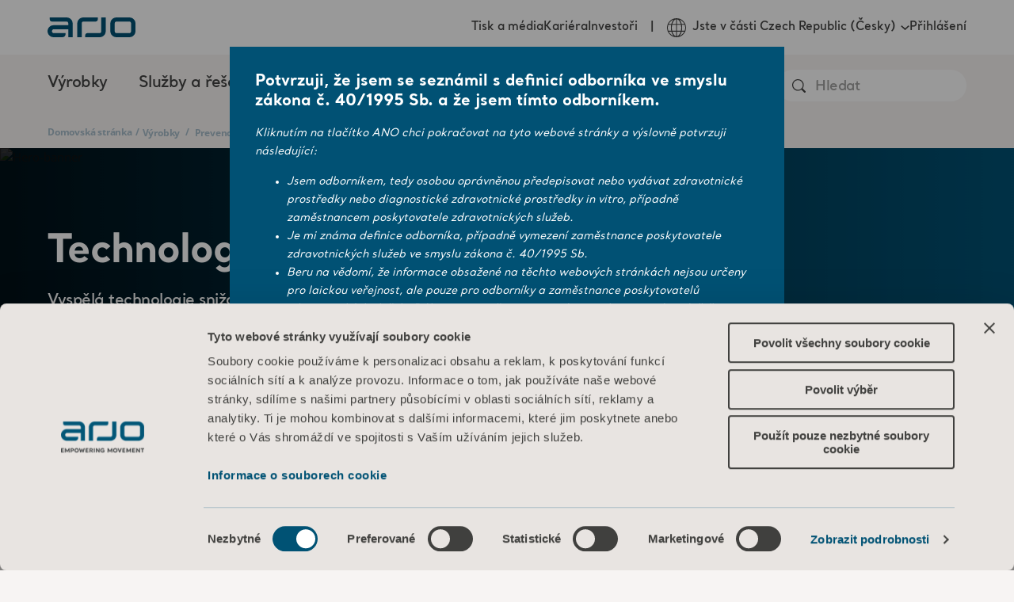

--- FILE ---
content_type: text/html; charset=utf-8
request_url: https://www.arjo.com/cs-cz/products/pressure-injury-prevention---pip/low-air-loss/
body_size: 21016
content:

<!DOCTYPE html>
<html lang="cs" class="">
<head>
    <meta charset="utf-8" />
    <meta name="viewport" content="width=device-width, initial-scale=1">
    <meta http-equiv="X-UA-Compatible" content="IE=edge">
    <link rel="preconnect" href="https://fonts.googleapis.com">
    <link rel="preconnect" href="https://fonts.gstatic.com" crossorigin>

<title>Matrace Low Air Loss - prevence dekubitů | Arjo</title>
<meta name="title" property="title" content="Matrace Low Air Loss - prevence dekubitů | Arjo" />
<meta name="description" property="description" content="Reaktivní matrace od společnosti Arjo. Vyspělá technologie snižování tlaku Low Air Loss s pulzační terapií. Pro vysokou kvalitu péče o pacienty. Zjistěte další informace od společnosti Arjo." />
<meta name="robots" content="NOINDEX">
<link rel="alternate" hreflang="fr-CA" href="https://www.arjo.com/fr-ca/products/pressure-injury-prevention---pip/low-air-loss/" />
<link rel="alternate" hreflang="en-CA" href="https://www.arjo.com/en-ca/products/pressure-injury-prevention---pip/low-air-loss/" />
<link rel="alternate" hreflang="sv-SE" href="https://www.arjo.com/sv-se/produkter/pressure-injury-prevention---pip/low-air-loss/" />
<link rel="alternate" hreflang="en-US" href="https://www.arjo.com/en-us/products/pressure-injury-prevention---pip/low-air-loss/" />
<link rel="alternate" hreflang="en" href="https://www.arjo.com/int/products/pressure-injury-prevention---pip/low-air-loss/" />
<link rel="alternate" hreflang="nl-NL" href="https://www.arjo.com/nl-nl/products/pressure-injury-prevention---pip/low-air-loss/" />
<link rel="alternate" hreflang="nl-BE" href="https://www.arjo.com/nl-be/products/pressure-injury-prevention---pip/low-air-loss/" />
<link rel="alternate" hreflang="it-CH" href="https://www.arjo.com/it-ch/products/pressure-injury-prevention---pip/low-air-loss/" />
<link rel="alternate" hreflang="fr-CH" href="https://www.arjo.com/fr-ch/products/pressure-injury-prevention---pip/low-air-loss/" />
<link rel="alternate" hreflang="fr-BE" href="https://www.arjo.com/fr-be/products/pressure-injury-prevention---pip/low-air-loss/" />
<link rel="alternate" hreflang="en-IN" href="https://www.arjo.com/en-in/products/pressure-injury-prevention---pip/low-air-loss/" />
<link rel="alternate" hreflang="en-IE" href="https://www.arjo.com/en-ie/products/pressure-injury-prevention---pip/low-air-loss/" />
<link rel="alternate" hreflang="en-GB" href="https://www.arjo.com/en-gb/products/pressure-ulcer-prevention---pup/low-air-loss/" />
<link rel="alternate" hreflang="de-DE" href="https://www.arjo.com/de-de/products/pressure-injury-prevention---pip/low-air-loss/" />
<link rel="alternate" hreflang="de-CH" href="https://www.arjo.com/de-ch/products/pressure-injury-prevention---pip/low-air-loss/" />
<link rel="alternate" hreflang="de-AT" href="https://www.arjo.com/de-at/products/pressure-injury-prevention---pip/low-air-loss/" />
<link rel="alternate" hreflang="da-DK" href="https://www.arjo.com/da-dk/products/pressure-injury-prevention---pip/low-air-loss/" />
<link rel="alternate" hreflang="x-default" href="https://www.arjo.com/int/products/pressure-injury-prevention---pip/low-air-loss/" />
<link rel="canonical" href="https://www.arjo.com/cs-cz/products/pressure-injury-prevention---pip/low-air-loss/" />
<meta property="og:url" content="https://www.arjo.com/cs-cz/products/pressure-injury-prevention---pip/low-air-loss/" />
<meta property="og:title" content="Low Air Loss Mattress">
<meta property="og:url" content="https://www.arjo.com/cs-cz/products/pressure-injury-prevention---pip/low-air-loss/">
<meta property="og:image" content="https://via.placeholder.com/150">
<meta property="og:image:secure_url" content="https://via.placeholder.com/150">
<meta property="og:locale" content="en_US">
<meta name="article:published_time" property="article:published_time" content="12/17/2025 10:38:42 AM">
<meta name="article:modified_time" property="article:modified_time" content="01.01.0001 0:00:00">
<meta name="article:expiration_time" property="article:expiration_time" content="12/17/2125 10:38:42 AM">

    <link rel="apple-touch-icon-precomposed" sizes="72x72" href="/assets/imgs/logo/apple-touch-icon.png" />
    <link rel="icon" type="image/png" href="/assets/imgs/logo/android-chrome-192x192.png" sizes="192x192" />
    <link rel="icon" type="image/png" href="/assets/imgs/logo/android-chrome-512x512.png" sizes="512x512" />
    <link rel="icon" type="image/png" href="/assets/imgs/logo/favicon-16x16.png" sizes="16x16" />
    <link rel="icon" type="image/png" href="/assets/imgs/logo/favicon-32x32.png" sizes="32x32" />
    <meta name="application-name" content="Arjo" />
    <meta name="msapplication-TileImage" href="/assets/imgs/logo/mstile-70x70.png" />
    <meta name="msapplication-TileImage" href="/assets/imgs/logo/mstile-144x144.png" />
    <meta name="msapplication-TileImage" href="/assets/imgs/logo/mstile-150x150.png" />
    <meta name="msapplication-TileImage" href="/assets/imgs/logo/mstile-310x150.png" />
    <meta name="msapplication-TileImage" content="/assets/imgs/logo/mstile-310x310.png" />

        <meta name="pageId" content="1073742205__CatalogContent" />
        <meta name="pageLanguage" content="cs-CZ" />

    <link rel="icon" href="/assets/icons/favicon.ico" type="image/x-icon" />
    <link rel="shortcut icon" href="/assets/icons/favicon.ico" type="image/x-icon" />

    <link rel="stylesheet" type="text/css" href="/assets/css/style-base.css?v=1ccb4YUP8n" />
    
    

    <link rel="preload" href="/assets/css/b-carousel.css?v=tSbQS-ioNr" as="style" onload="this.onload = null; this.rel = 'stylesheet'"/>
<link rel="preload" href="/assets/css/b-mosaic-card.css?v=kKwY2Stnx9" as="style" onload="this.onload = null; this.rel = 'stylesheet'"/>
<link rel="preload" href="/assets/css/b-mosaic-card-list.css?v=etqlYaXNWv" as="style" onload="this.onload = null; this.rel = 'stylesheet'"/>
<link rel="preload" href="/assets/css/b-tab-container.css?v=LalCzyay2Z" as="style" onload="this.onload = null; this.rel = 'stylesheet'"/>
<link rel="preload" href="/assets/css/b-contact-banner.css?v=BtJRcF7FUJ" as="style" onload="this.onload = null; this.rel = 'stylesheet'"/>
<link rel="preload" href="/assets/css/p-product-list.css?v=50b9R41fFc" as="style" onload="this.onload = null; this.rel = 'stylesheet'"/>
<link rel="preload" href="/assets/vendors/autoComplete.js@10.2.6/autoComplete.min.css" as="style" onload="this.onload = null; this.rel = 'stylesheet'"/>
<link rel="preload" href="/assets/css/b-locale-selector.css?v=T_QwMB5Pql" as="style" onload="this.onload = null; this.rel = 'stylesheet'"/>
<link rel="preload" href="/assets/css/b-header.css?v=gyk5hsDhsm" as="style" onload="this.onload = null; this.rel = 'stylesheet'"/>
<link rel="preload" href="/assets/css/b-region-change-tooltip.css?v=8V64rdYhAZ" as="style" onload="this.onload = null; this.rel = 'stylesheet'"/>
<link rel="preload" href="/assets/css/b-visitor-notice.css?v=SL_FfcrnGF" as="style" onload="this.onload = null; this.rel = 'stylesheet'"/>
<link rel="preload" href="/assets/css/b-footer.css?v=NzH_70NgZG" as="style" onload="this.onload = null; this.rel = 'stylesheet'"/>

<link rel="stylesheet" type="text/css" href="/assets/css/b-eshop-breadcrumb.css?v=C0vBKKIcvN" />

<script defer type="text/javascript" src="/assets/js/draggable.js?v=vAz47B_DDD"  data-cookieconsent="ignore"></script>
<script defer type="text/javascript" src="/assets/js/tab-container.js?v=krhTcVJGuY"  data-cookieconsent="ignore"></script>
<script type="text/javascript"  data-cookieconsent="ignore">
!function(T,l,y){var S=T.location,k="script",D="instrumentationKey",C="ingestionendpoint",I="disableExceptionTracking",E="ai.device.",b="toLowerCase",w="crossOrigin",N="POST",e="appInsightsSDK",t=y.name||"appInsights";(y.name||T[e])&&(T[e]=t);var n=T[t]||function(d){var g=!1,f=!1,m={initialize:!0,queue:[],sv:"5",version:2,config:d};function v(e,t){var n={},a="Browser";return n[E+"id"]=a[b](),n[E+"type"]=a,n["ai.operation.name"]=S&&S.pathname||"_unknown_",n["ai.internal.sdkVersion"]="javascript:snippet_"+(m.sv||m.version),{time:function(){var e=new Date;function t(e){var t=""+e;return 1===t.length&&(t="0"+t),t}return e.getUTCFullYear()+"-"+t(1+e.getUTCMonth())+"-"+t(e.getUTCDate())+"T"+t(e.getUTCHours())+":"+t(e.getUTCMinutes())+":"+t(e.getUTCSeconds())+"."+((e.getUTCMilliseconds()/1e3).toFixed(3)+"").slice(2,5)+"Z"}(),iKey:e,name:"Microsoft.ApplicationInsights."+e.replace(/-/g,"")+"."+t,sampleRate:100,tags:n,data:{baseData:{ver:2}}}}var h=d.url||y.src;if(h){function a(e){var t,n,a,i,r,o,s,c,u,p,l;g=!0,m.queue=[],f||(f=!0,t=h,s=function(){var e={},t=d.connectionString;if(t)for(var n=t.split(";"),a=0;a<n.length;a++){var i=n[a].split("=");2===i.length&&(e[i[0][b]()]=i[1])}if(!e[C]){var r=e.endpointsuffix,o=r?e.location:null;e[C]="https://"+(o?o+".":"")+"dc."+(r||"services.visualstudio.com")}return e}(),c=s[D]||d[D]||"",u=s[C],p=u?u+"/v2/track":d.endpointUrl,(l=[]).push((n="SDK LOAD Failure: Failed to load Application Insights SDK script (See stack for details)",a=t,i=p,(o=(r=v(c,"Exception")).data).baseType="ExceptionData",o.baseData.exceptions=[{typeName:"SDKLoadFailed",message:n.replace(/\./g,"-"),hasFullStack:!1,stack:n+"\nSnippet failed to load ["+a+"] -- Telemetry is disabled\nHelp Link: https://go.microsoft.com/fwlink/?linkid=2128109\nHost: "+(S&&S.pathname||"_unknown_")+"\nEndpoint: "+i,parsedStack:[]}],r)),l.push(function(e,t,n,a){var i=v(c,"Message"),r=i.data;r.baseType="MessageData";var o=r.baseData;return o.message='AI (Internal): 99 message:"'+("SDK LOAD Failure: Failed to load Application Insights SDK script (See stack for details) ("+n+")").replace(/\"/g,"")+'"',o.properties={endpoint:a},i}(0,0,t,p)),function(e,t){if(JSON){var n=T.fetch;if(n&&!y.useXhr)n(t,{method:N,body:JSON.stringify(e),mode:"cors"});else if(XMLHttpRequest){var a=new XMLHttpRequest;a.open(N,t),a.setRequestHeader("Content-type","application/json"),a.send(JSON.stringify(e))}}}(l,p))}function i(e,t){f||setTimeout(function(){!t&&m.core||a()},500)}var e=function(){var n=l.createElement(k);n.src=h;var e=y[w];return!e&&""!==e||"undefined"==n[w]||(n[w]=e),n.onload=i,n.onerror=a,n.onreadystatechange=function(e,t){"loaded"!==n.readyState&&"complete"!==n.readyState||i(0,t)},n}();y.ld<0?l.getElementsByTagName("head")[0].appendChild(e):setTimeout(function(){l.getElementsByTagName(k)[0].parentNode.appendChild(e)},y.ld||0)}try{m.cookie=l.cookie}catch(p){}function t(e){for(;e.length;)!function(t){m[t]=function(){var e=arguments;g||m.queue.push(function(){m[t].apply(m,e)})}}(e.pop())}var n="track",r="TrackPage",o="TrackEvent";t([n+"Event",n+"PageView",n+"Exception",n+"Trace",n+"DependencyData",n+"Metric",n+"PageViewPerformance","start"+r,"stop"+r,"start"+o,"stop"+o,"addTelemetryInitializer","setAuthenticatedUserContext","clearAuthenticatedUserContext","flush"]),m.SeverityLevel={Verbose:0,Information:1,Warning:2,Error:3,Critical:4};var s=(d.extensionConfig||{}).ApplicationInsightsAnalytics||{};if(!0!==d[I]&&!0!==s[I]){var c="onerror";t(["_"+c]);var u=T[c];T[c]=function(e,t,n,a,i){var r=u&&u(e,t,n,a,i);return!0!==r&&m["_"+c]({message:e,url:t,lineNumber:n,columnNumber:a,error:i}),r},d.autoExceptionInstrumented=!0}return m}(y.cfg);function a(){y.onInit&&y.onInit(n)}(T[t]=n).queue&&0===n.queue.length?(n.queue.push(a),n.trackPageView({})):a()}(window,document,{src: "https://js.monitor.azure.com/scripts/b/ai.2.gbl.min.js", crossOrigin: "anonymous", cfg: {instrumentationKey:'d78df110-d300-4218-b6e9-757a3778198c', disableCookiesUsage: false }});
</script>


    <link rel="modulepreload" crossorigin="" href="">


 <script data-cookieconsent="ignore">
      window.dataLayer = window.dataLayer || [];
      function gtag() {
        dataLayer.push(arguments)
      }
      gtag("consent", "default", {
        ad_storage: "denied",
        analytics_storage: "denied",
        functionality_storage: "denied",
        personalization_storage: "denied",
        security_storage: "granted",
        wait_for_update: 500
      });
      gtag("set", "ads_data_redaction", true);
    </script>

<!-- Google Tag Manager -->
<script type="text/plain" data-cookieconsent="statistics">
(function(w,d,s,l,i){w[l]=w[l]||[];w[l].push({'gtm.start':
new Date().getTime(),event:'gtm.js'});var f=d.getElementsByTagName(s)[0],
j=d.createElement(s),dl=l!='dataLayer'?'&l='+l:'';j.async=true;j.src=
'https://sgtm.arjo.com/gtm.js?id='+i+dl;f.parentNode.insertBefore(j,f);
})(window,document,'script','dataLayer','GTM-5XBJLPH');</script>
<!-- End Google Tag Manager -->

<style type="text/css">#CybotCookiebotDialogPoweredbyCybot{display:none!important;}</style>
 <script id="Cookiebot" src="https://consent.cookiebot.com/uc.js" data-culture="CS" data-cbid="ddf7784c-a36c-45e1-9824-b4dc5a72363c" data-blockingmode="auto" type="text/javascript"></script>    <script>const metaData = {"page_title":"Low Air Loss mattresses - Pressure injury prevention | Arjo","section_page":"Products","category_page":"Pressure Injury Prevention","sub_category_page":"Low Air Loss Mattress","product_page":null,"market":"Czechia","user_market":null,"language":"Czech","campaign_id":null,"page_id":"1073742205__CatalogContent","portal":null,"sub_portal":null,"disable_eshop_tracking":false,"disabled_GA":false}</script>
    
    <script type="application/ld+json">
        {
          "@context": "https://schema.org",
          "@type": "Organization",
          "name": "Arjo",
          "url": "https://www.arjo.com"
        }
    </script>
    
    <script type="application/ld+json">
        {
          "@context": "https://schema.org",
          "@type": "WebSite",
          "name": "Arjo",
          "url": "https://www.arjo.com"
        }
    </script>
</head>
<body>
<!-- Google Tag Manager (noscript) -->
<noscript><iframe src="https://sgtm.arjo.com/ns.html?id=GTM-5XBJLPH"
height="0" width="0" style="display:none;visibility:hidden"></iframe></noscript>
<!-- End Google Tag Manager (noscript) -->    <script type="text/javascript" async src="/assets/js/ga4-core.js?v=yxvqs88y0K" ></script>
    <script type="text/javascript" async src="/assets/js/ga4-tracker.js?v=FI-q9edS0S" ></script>

    





<nav class="arjo-o-header" style="background-image: linear-gradient(0deg, rgba(1, 81, 116, 0.8), rgba(1, 81, 116, 1)), url('/assets/imgs/menu-bg.jpg');">
    <div class=" arjo-o-header-container arjo-container">
        <div class="arjo-o-header--logo">
            <div class="arjo-o-header__hamburger-container">
                <div class="arjo-a-hamburger">
                    <span class="arjo-a-hamburger__bar"></span>
                    <span class="arjo-a-hamburger__bar"></span>
                    <span class="arjo-a-hamburger__bar"></span>
                </div>
                <div class="arjo-o-region-change-tooltip outer" style="display: none;">
                    <div class="arjo-o-region-change-tooltip__container">
                        <svg class="arjo-a-icon " aria-hidden="true"><use xlink:href="/assets/images/icons.svg?v=rhEPxOK0oG#arjo-ico-earth"></use></svg>
                        <div class="arjo-o-region-change-tooltip__text">Zde změňte region nebo jazyk</div>
                        <div class="arjo-o-region-change-tooltip__button">
                            <button class="arjo-a-button arjo-a-button--btn arjo-a-button--btn-white">CHÁPU</button>
                        </div>
                    </div>
                </div>
            </div>
            <a href="/cs-cz/" title="Home" class="arjo-logo">
                <svg class="arjo-a-icon arjo-m-logo" aria-hidden="true"><use xlink:href="/assets/images/icons.svg?v=rhEPxOK0oG#arjo-ico-arjo-logo"></use></svg>
            </a>
            <div class="arjo-m-nav-search">
                <svg class="arjo-a-icon search-icon" aria-hidden="true"><use xlink:href="/assets/images/icons.svg?v=rhEPxOK0oG#arjo-ico-search"></use></svg>
            </div>
        </div>
        <div class="arjo-m-primary-nav">
                <div class="arjo-m-primary-nav__container">
                    <ul class="arjo-m-primary-nav-list arjo-m-primary-nav-list__0" style="background-image: linear-gradient(0deg, rgba(1, 81, 116, 0.8), rgba(1, 81, 116, 1)), url('');">
                        <div class="nav-items">
                            <li class="has-children">
                                <div class="arjo-m-primary-nav-list__item-background"></div>
                                    <div class="arjo-a-link">V&#xFD;robky</div>
                                    <div class="wrapper" style="background-image: linear-gradient(0deg, rgba(1, 81, 116, 0.8), rgba(1, 81, 116, 1)), url('/assets/imgs/menu-bg.jpg');">
                                        <ul class="arjo-m-primary-nav-list arjo-m-primary-nav-list__1" style="background-image: linear-gradient(0deg, rgba(1, 81, 116, 0.8), rgba(1, 81, 116, 1)), url('/assets/imgs/menu-bg.jpg');">
                                            <li class="top-sub-nav">
                                                <div class="top-sub-nav__btn-back">
                                                    <svg class="arjo-a-icon arjo-a-icon--sm left-arrow-icon" aria-hidden="true"><use xlink:href="/assets/images/icons.svg?v=rhEPxOK0oG#arjo-ico-left-arrow"></use></svg>
                                                    <span>Back</span>
                                                </div>
                                                <h4 class="top-sub-nav__title">
                                                    <a class="arjo-a-link top-sub-nav__link" href="/cs-cz/products/" >
                                                        V&#xFD;robky
                                                    </a>
                                                </h4>
                                                <div class="top-sub-nav__close-megamenu">
                                                    <svg class="arjo-a-icon close-megamenu-icon" aria-hidden="true"><use xlink:href="/assets/images/icons.svg?v=rhEPxOK0oG#arjo-ico-search-close"></use></svg>
                                                </div>
                                            </li>
                                            <div class="nav-items">
                                                <li class="has-children">
                                                    <div class="arjo-m-primary-nav-list__item-background"></div>
                                                        <div class="arjo-a-link">Bezpe&#x10D;n&#xE1; manipulace s klienty</div>

                                                        <div class="wrapper" style="background-image: linear-gradient(0deg, rgba(1, 81, 116, 0.8), rgba(1, 81, 116, 1)), url('/assets/imgs/menu-bg.jpg');">
                                                            <ul class="arjo-m-primary-nav-list arjo-m-primary-nav-list__2" style="background-image: linear-gradient(0deg, rgba(1, 81, 116, 0.8), rgba(1, 81, 116, 1)), url('/assets/imgs/menu-bg.jpg');">
                                                                <li class="top-sub-nav">
                                                                    <div class="top-sub-nav__btn-back">
                                                                        <svg class="arjo-a-icon arjo-a-icon--sm left-arrow-icon" aria-hidden="true"><use xlink:href="/assets/images/icons.svg?v=rhEPxOK0oG#arjo-ico-left-arrow"></use></svg>
                                                                        <span>Back</span>
                                                                    </div>
                                                                    <h4 class="top-sub-nav__title">
                                                                        <a class="arjo-a-link top-sub-nav__link" href="/cs-cz/products/safe-patient-handling/" >
                                                                            Bezpe&#x10D;n&#xE1; manipulace s klienty
                                                                        </a>
                                                                    </h4>
                                                                </li>
                                                                <div class="nav-items">
                                                                    <li class="">
                                                                        <div class="arjo-m-primary-nav-list__item-background"></div>
                                                                        <a href="/cs-cz/products/safe-patient-handling/ceiling-lift-solutions/" class="arjo-a-link " >&#x158;e&#x161;en&#xED; pro stropn&#xED; zved&#xE1;ky</a>
                                                                        <div class="wrapper" style="background-image: linear-gradient(0deg, rgba(1, 81, 116, 0.8), rgba(1, 81, 116, 1)), url('');">
                                                                        </div>
                                                                    </li>
                                                                    <li class="">
                                                                        <div class="arjo-m-primary-nav-list__item-background"></div>
                                                                        <a href="/cs-cz/products/safe-patient-handling/floor-lifters/#product-list-tab-1" class="arjo-a-link " >Podlahov&#xE9; zved&#xE1;ky</a>
                                                                        <div class="wrapper" style="background-image: linear-gradient(0deg, rgba(1, 81, 116, 0.8), rgba(1, 81, 116, 1)), url('');">
                                                                        </div>
                                                                    </li>
                                                                    <li class="">
                                                                        <div class="arjo-m-primary-nav-list__item-background"></div>
                                                                        <a href="/cs-cz/products/safe-patient-handling/lateral-transfer-and-repositioning/" class="arjo-a-link " >Bo&#x10D;n&#xED; p&#x159;esun a p&#x159;emis&#x165;ov&#xE1;n&#xED;</a>
                                                                        <div class="wrapper" style="background-image: linear-gradient(0deg, rgba(1, 81, 116, 0.8), rgba(1, 81, 116, 1)), url('');">
                                                                        </div>
                                                                    </li>
                                                                    <li class="">
                                                                        <div class="arjo-m-primary-nav-list__item-background"></div>
                                                                        <a href="/cs-cz/products/safe-patient-handling/slings/" class="arjo-a-link " >Vaky</a>
                                                                        <div class="wrapper" style="background-image: linear-gradient(0deg, rgba(1, 81, 116, 0.8), rgba(1, 81, 116, 1)), url('');">
                                                                        </div>
                                                                    </li>
                                                                    <li class="">
                                                                        <div class="arjo-m-primary-nav-list__item-background"></div>
                                                                        <a href="/cs-cz/products/safe-patient-handling/standing-and-raising-aid/" class="arjo-a-link " >Podp&#x11B;ra pro st&#xE1;n&#xED; a vst&#xE1;v&#xE1;n&#xED;</a>
                                                                        <div class="wrapper" style="background-image: linear-gradient(0deg, rgba(1, 81, 116, 0.8), rgba(1, 81, 116, 1)), url('');">
                                                                        </div>
                                                                    </li>
                                                        </div>
                                                </ul>
                                            </div>
                                    </li>
                                                <li class="has-children">
                                                    <div class="arjo-m-primary-nav-list__item-background"></div>
                                                        <div class="arjo-a-link">Hygiena</div>

                                                        <div class="wrapper" style="background-image: linear-gradient(0deg, rgba(1, 81, 116, 0.8), rgba(1, 81, 116, 1)), url('/assets/imgs/menu-bg.jpg');">
                                                            <ul class="arjo-m-primary-nav-list arjo-m-primary-nav-list__2" style="background-image: linear-gradient(0deg, rgba(1, 81, 116, 0.8), rgba(1, 81, 116, 1)), url('/assets/imgs/menu-bg.jpg');">
                                                                <li class="top-sub-nav">
                                                                    <div class="top-sub-nav__btn-back">
                                                                        <svg class="arjo-a-icon arjo-a-icon--sm left-arrow-icon" aria-hidden="true"><use xlink:href="/assets/images/icons.svg?v=rhEPxOK0oG#arjo-ico-left-arrow"></use></svg>
                                                                        <span>Back</span>
                                                                    </div>
                                                                    <h4 class="top-sub-nav__title">
                                                                        <a class="arjo-a-link top-sub-nav__link" href="/cs-cz/products/hygiene/" >
                                                                            Hygiena
                                                                        </a>
                                                                    </h4>
                                                                </li>
                                                                <div class="nav-items">
                                                                    <li class="">
                                                                        <div class="arjo-m-primary-nav-list__item-background"></div>
                                                                        <a href="/cs-cz/products/hygiene/hygiene-lifts/" class="arjo-a-link " >Hygienick&#xE9; zved&#xE1;ky</a>
                                                                        <div class="wrapper" style="background-image: linear-gradient(0deg, rgba(1, 81, 116, 0.8), rgba(1, 81, 116, 1)), url('');">
                                                                        </div>
                                                                    </li>
                                                                    <li class="">
                                                                        <div class="arjo-m-primary-nav-list__item-background"></div>
                                                                        <a href="/cs-cz/products/hygiene/bath-systems/" class="arjo-a-link " >Koupac&#xED; syst&#xE9;my</a>
                                                                        <div class="wrapper" style="background-image: linear-gradient(0deg, rgba(1, 81, 116, 0.8), rgba(1, 81, 116, 1)), url('');">
                                                                        </div>
                                                                    </li>
                                                                    <li class="">
                                                                        <div class="arjo-m-primary-nav-list__item-background"></div>
                                                                        <a href="/cs-cz/products/hygiene/burns-treatment/" class="arjo-a-link " >L&#xE9;&#x10D;ba pop&#xE1;lenin</a>
                                                                        <div class="wrapper" style="background-image: linear-gradient(0deg, rgba(1, 81, 116, 0.8), rgba(1, 81, 116, 1)), url('');">
                                                                        </div>
                                                                    </li>
                                                                    <li class="">
                                                                        <div class="arjo-m-primary-nav-list__item-background"></div>
                                                                        <a href="/cs-cz/products/hygiene/shower-systems/" class="arjo-a-link " >Sprchov&#xE9; syst&#xE9;my</a>
                                                                        <div class="wrapper" style="background-image: linear-gradient(0deg, rgba(1, 81, 116, 0.8), rgba(1, 81, 116, 1)), url('');">
                                                                        </div>
                                                                    </li>
                                                        </div>
                                                </ul>
                                            </div>
                                    </li>
                                                <li class="has-children">
                                                    <div class="arjo-m-primary-nav-list__item-background"></div>
                                                        <div class="arjo-a-link">Nemocni&#x10D;n&#xED; l&#x16F;&#x17E;ka</div>

                                                        <div class="wrapper" style="background-image: linear-gradient(0deg, rgba(1, 81, 116, 0.8), rgba(1, 81, 116, 1)), url('/assets/imgs/menu-bg.jpg');">
                                                            <ul class="arjo-m-primary-nav-list arjo-m-primary-nav-list__2" style="background-image: linear-gradient(0deg, rgba(1, 81, 116, 0.8), rgba(1, 81, 116, 1)), url('/assets/imgs/menu-bg.jpg');">
                                                                <li class="top-sub-nav">
                                                                    <div class="top-sub-nav__btn-back">
                                                                        <svg class="arjo-a-icon arjo-a-icon--sm left-arrow-icon" aria-hidden="true"><use xlink:href="/assets/images/icons.svg?v=rhEPxOK0oG#arjo-ico-left-arrow"></use></svg>
                                                                        <span>Back</span>
                                                                    </div>
                                                                    <h4 class="top-sub-nav__title">
                                                                        <a class="arjo-a-link top-sub-nav__link" href="/cs-cz/products/medical-beds/" >
                                                                            Nemocni&#x10D;n&#xED; l&#x16F;&#x17E;ka
                                                                        </a>
                                                                    </h4>
                                                                </li>
                                                                <div class="nav-items">
                                                                    <li class="">
                                                                        <div class="arjo-m-primary-nav-list__item-background"></div>
                                                                        <a href="/cs-cz/products/medical-beds/bariatric-beds/" class="arjo-a-link " >Bariatrick&#xE1; l&#x16F;&#x17E;ka</a>
                                                                        <div class="wrapper" style="background-image: linear-gradient(0deg, rgba(1, 81, 116, 0.8), rgba(1, 81, 116, 1)), url('');">
                                                                        </div>
                                                                    </li>
                                                                    <li class="">
                                                                        <div class="arjo-m-primary-nav-list__item-background"></div>
                                                                        <a href="/cs-cz/products/medical-beds/bedside-furniture/" class="arjo-a-link " >Dopl&#x148;kov&#xFD; n&#xE1;bytek k l&#x16F;&#x17E;ku</a>
                                                                        <div class="wrapper" style="background-image: linear-gradient(0deg, rgba(1, 81, 116, 0.8), rgba(1, 81, 116, 1)), url('');">
                                                                        </div>
                                                                    </li>
                                                                    <li class="">
                                                                        <div class="arjo-m-primary-nav-list__item-background"></div>
                                                                        <a href="/cs-cz/products/medical-beds/hospital-beds/" class="arjo-a-link " >Nemocni&#x10D;n&#xED; l&#x16F;&#x17E;ka</a>
                                                                        <div class="wrapper" style="background-image: linear-gradient(0deg, rgba(1, 81, 116, 0.8), rgba(1, 81, 116, 1)), url('');">
                                                                        </div>
                                                                    </li>
                                                                    <li class="">
                                                                        <div class="arjo-m-primary-nav-list__item-background"></div>
                                                                        <a href="/cs-cz/products/medical-beds/intensive-and-critical-care/" class="arjo-a-link " >Nemocni&#x10D;n&#xED; l&#x16F;&#x17E;ka pro intenzivn&#xED; p&#xE9;&#x10D;i</a>
                                                                        <div class="wrapper" style="background-image: linear-gradient(0deg, rgba(1, 81, 116, 0.8), rgba(1, 81, 116, 1)), url('');">
                                                                        </div>
                                                                    </li>
                                                                    <li class="">
                                                                        <div class="arjo-m-primary-nav-list__item-background"></div>
                                                                        <a href="/cs-cz/products/medical-beds/long-term-care/" class="arjo-a-link " >L&#x16F;&#x17E;ka pro dlouhodobou p&#xE9;&#x10D;i</a>
                                                                        <div class="wrapper" style="background-image: linear-gradient(0deg, rgba(1, 81, 116, 0.8), rgba(1, 81, 116, 1)), url('');">
                                                                        </div>
                                                                    </li>
                                                                    <li class="">
                                                                        <div class="arjo-m-primary-nav-list__item-background"></div>
                                                                        <a href="/cs-cz/products/medical-beds/stretchers-and-trolleys/" class="arjo-a-link " >Nos&#xED;tka a voz&#xED;ky</a>
                                                                        <div class="wrapper" style="background-image: linear-gradient(0deg, rgba(1, 81, 116, 0.8), rgba(1, 81, 116, 1)), url('');">
                                                                        </div>
                                                                    </li>
                                                        </div>
                                                </ul>
                                            </div>
                                    </li>
                                                <li class="has-children">
                                                    <div class="arjo-m-primary-nav-list__item-background"></div>
                                                        <div class="arjo-a-link">Prevence dekubit&#x16F;</div>

                                                        <div class="wrapper" style="background-image: linear-gradient(0deg, rgba(1, 81, 116, 0.8), rgba(1, 81, 116, 1)), url('/assets/imgs/menu-bg.jpg');">
                                                            <ul class="arjo-m-primary-nav-list arjo-m-primary-nav-list__2" style="background-image: linear-gradient(0deg, rgba(1, 81, 116, 0.8), rgba(1, 81, 116, 1)), url('/assets/imgs/menu-bg.jpg');">
                                                                <li class="top-sub-nav">
                                                                    <div class="top-sub-nav__btn-back">
                                                                        <svg class="arjo-a-icon arjo-a-icon--sm left-arrow-icon" aria-hidden="true"><use xlink:href="/assets/images/icons.svg?v=rhEPxOK0oG#arjo-ico-left-arrow"></use></svg>
                                                                        <span>Back</span>
                                                                    </div>
                                                                    <h4 class="top-sub-nav__title">
                                                                        <a class="arjo-a-link top-sub-nav__link" href="/cs-cz/products/pressure-injury-prevention---pip/#product-list-tab-1" >
                                                                            Prevence dekubit&#x16F;
                                                                        </a>
                                                                    </h4>
                                                                </li>
                                                                <div class="nav-items">
                                                                    <li class="">
                                                                        <div class="arjo-m-primary-nav-list__item-background"></div>
                                                                        <a href="/cs-cz/products/pressure-injury-prevention---pip/adaptable-alternating-pressure-systems/" class="arjo-a-link " >Aktivn&#xED; syst&#xE9;m nastaviteln&#xE9;ho st&#x159;&#xED;dav&#xE9;ho tlaku</a>
                                                                        <div class="wrapper" style="background-image: linear-gradient(0deg, rgba(1, 81, 116, 0.8), rgba(1, 81, 116, 1)), url('');">
                                                                        </div>
                                                                    </li>
                                                                    <li class="">
                                                                        <div class="arjo-m-primary-nav-list__item-background"></div>
                                                                        <a href="/cs-cz/products/pressure-injury-prevention---pip/alternating-pressure/" class="arjo-a-link " >St&#x159;&#xED;dav&#xFD; tlak</a>
                                                                        <div class="wrapper" style="background-image: linear-gradient(0deg, rgba(1, 81, 116, 0.8), rgba(1, 81, 116, 1)), url('');">
                                                                        </div>
                                                                    </li>
                                                                    <li class="">
                                                                        <div class="arjo-m-primary-nav-list__item-background"></div>
                                                                        <a href="/cs-cz/products/pressure-injury-prevention---pip/foam/" class="arjo-a-link " >P&#x11B;nov&#xE1; matrace</a>
                                                                        <div class="wrapper" style="background-image: linear-gradient(0deg, rgba(1, 81, 116, 0.8), rgba(1, 81, 116, 1)), url('');">
                                                                        </div>
                                                                    </li>
                                                                    <li class="">
                                                                        <div class="arjo-m-primary-nav-list__item-background"></div>
                                                                        <a href="/cs-cz/products/pressure-injury-prevention---pip/skin-iq-family/" class="arjo-a-link " >&#x158;ada Skin IQ</a>
                                                                        <div class="wrapper" style="background-image: linear-gradient(0deg, rgba(1, 81, 116, 0.8), rgba(1, 81, 116, 1)), url('');">
                                                                        </div>
                                                                    </li>
                                                        </div>
                                                </ul>
                                            </div>
                                    </li>
                                                <li class="has-children">
                                                    <div class="arjo-m-primary-nav-list__item-background"></div>
                                                        <div class="arjo-a-link">Prevence VTE</div>

                                                        <div class="wrapper" style="background-image: linear-gradient(0deg, rgba(1, 81, 116, 0.8), rgba(1, 81, 116, 1)), url('/assets/imgs/menu-bg.jpg');">
                                                            <ul class="arjo-m-primary-nav-list arjo-m-primary-nav-list__2" style="background-image: linear-gradient(0deg, rgba(1, 81, 116, 0.8), rgba(1, 81, 116, 1)), url('/assets/imgs/menu-bg.jpg');">
                                                                <li class="top-sub-nav">
                                                                    <div class="top-sub-nav__btn-back">
                                                                        <svg class="arjo-a-icon arjo-a-icon--sm left-arrow-icon" aria-hidden="true"><use xlink:href="/assets/images/icons.svg?v=rhEPxOK0oG#arjo-ico-left-arrow"></use></svg>
                                                                        <span>Back</span>
                                                                    </div>
                                                                    <h4 class="top-sub-nav__title">
                                                                        <a class="arjo-a-link top-sub-nav__link" href="/cs-cz/products/vte-prevention/" >
                                                                            Prevence VTE
                                                                        </a>
                                                                    </h4>
                                                                </li>
                                                                <div class="nav-items">
                                                                    <li class="">
                                                                        <div class="arjo-m-primary-nav-list__item-background"></div>
                                                                        <a href="/cs-cz/products/vte-prevention/vtedvt-prevention-garments/" class="arjo-a-link " >N&#xE1;vleky na prevenci VTE</a>
                                                                        <div class="wrapper" style="background-image: linear-gradient(0deg, rgba(1, 81, 116, 0.8), rgba(1, 81, 116, 1)), url('');">
                                                                        </div>
                                                                    </li>
                                                                    <li class="">
                                                                        <div class="arjo-m-primary-nav-list__item-background"></div>
                                                                        <a href="/cs-cz/products/vte-prevention/vtedvt-prevention-pumps/" class="arjo-a-link " >Pumpy na prevenci VTE</a>
                                                                        <div class="wrapper" style="background-image: linear-gradient(0deg, rgba(1, 81, 116, 0.8), rgba(1, 81, 116, 1)), url('');">
                                                                        </div>
                                                                    </li>
                                                        </div>
                                                </ul>
                                            </div>
                                    </li>
                                                <li class="has-children">
                                                    <div class="arjo-m-primary-nav-list__item-background"></div>
                                                        <div class="arjo-a-link">Dezinfekce</div>

                                                        <div class="wrapper" style="background-image: linear-gradient(0deg, rgba(1, 81, 116, 0.8), rgba(1, 81, 116, 1)), url('/assets/imgs/menu-bg.jpg');">
                                                            <ul class="arjo-m-primary-nav-list arjo-m-primary-nav-list__2" style="background-image: linear-gradient(0deg, rgba(1, 81, 116, 0.8), rgba(1, 81, 116, 1)), url('/assets/imgs/menu-bg.jpg');">
                                                                <li class="top-sub-nav">
                                                                    <div class="top-sub-nav__btn-back">
                                                                        <svg class="arjo-a-icon arjo-a-icon--sm left-arrow-icon" aria-hidden="true"><use xlink:href="/assets/images/icons.svg?v=rhEPxOK0oG#arjo-ico-left-arrow"></use></svg>
                                                                        <span>Back</span>
                                                                    </div>
                                                                    <h4 class="top-sub-nav__title">
                                                                        <a class="arjo-a-link top-sub-nav__link" href="/cs-cz/products/disinfection/" >
                                                                            Dezinfekce
                                                                        </a>
                                                                    </h4>
                                                                </li>
                                                                <div class="nav-items">
                                                                    <li class="">
                                                                        <div class="arjo-m-primary-nav-list__item-background"></div>
                                                                        <a href="/cs-cz/products/disinfection/flusher-disinfectors/" class="arjo-a-link " >Proplachovac&#xED; dezinfek&#x10D;n&#xED; za&#x159;&#xED;zen&#xED;</a>
                                                                        <div class="wrapper" style="background-image: linear-gradient(0deg, rgba(1, 81, 116, 0.8), rgba(1, 81, 116, 1)), url('');">
                                                                        </div>
                                                                    </li>
                                                                    <li class="">
                                                                        <div class="arjo-m-primary-nav-list__item-background"></div>
                                                                        <a href="/cs-cz/products/disinfection/arjo-liquids-flusher-range/" class="arjo-a-link " >Oplachovac&#xED; prost&#x159;edky</a>
                                                                        <div class="wrapper" style="background-image: linear-gradient(0deg, rgba(1, 81, 116, 0.8), rgba(1, 81, 116, 1)), url('');">
                                                                        </div>
                                                                    </li>
                                                        </div>
                                                </ul>
                                            </div>
                                    </li>
                                                <li class="has-children">
                                                    <div class="arjo-m-primary-nav-list__item-background"></div>
                                                        <div class="arjo-a-link">Huntleigh Healthcare</div>

                                                        <div class="wrapper" style="background-image: linear-gradient(0deg, rgba(1, 81, 116, 0.8), rgba(1, 81, 116, 1)), url('/assets/imgs/menu-bg.jpg');">
                                                            <ul class="arjo-m-primary-nav-list arjo-m-primary-nav-list__2" style="background-image: linear-gradient(0deg, rgba(1, 81, 116, 0.8), rgba(1, 81, 116, 1)), url('/assets/imgs/menu-bg.jpg');">
                                                                <li class="top-sub-nav">
                                                                    <div class="top-sub-nav__btn-back">
                                                                        <svg class="arjo-a-icon arjo-a-icon--sm left-arrow-icon" aria-hidden="true"><use xlink:href="/assets/images/icons.svg?v=rhEPxOK0oG#arjo-ico-left-arrow"></use></svg>
                                                                        <span>Back</span>
                                                                    </div>
                                                                    <h4 class="top-sub-nav__title">
                                                                        <a class="arjo-a-link top-sub-nav__link" href="/cs-cz/pardot/huntleigh/huntleigh-healthcare/" >
                                                                            Huntleigh Healthcare
                                                                        </a>
                                                                    </h4>
                                                                </li>
                                                                <div class="nav-items">
                                                                    <li class="">
                                                                        <div class="arjo-m-primary-nav-list__item-background"></div>
                                                                        <a href="https://www.huntleigh-diagnostics.com/our-products/vascular-assessment/" class="arjo-a-link " target=_blank>C&#xE9;vn&#xED; diagnostika</a>
                                                                        <div class="wrapper" style="background-image: linear-gradient(0deg, rgba(1, 81, 116, 0.8), rgba(1, 81, 116, 1)), url('');">
                                                                        </div>
                                                                    </li>
                                                                    <li class="">
                                                                        <div class="arjo-m-primary-nav-list__item-background"></div>
                                                                        <a href="https://www.huntleigh-diagnostics.com/our-products/vascular-treatment/" class="arjo-a-link " target=_blank>C&#xE9;vn&#xED; l&#xE9;&#x10D;ba</a>
                                                                        <div class="wrapper" style="background-image: linear-gradient(0deg, rgba(1, 81, 116, 0.8), rgba(1, 81, 116, 1)), url('');">
                                                                        </div>
                                                                    </li>
                                                                    <li class="">
                                                                        <div class="arjo-m-primary-nav-list__item-background"></div>
                                                                        <a href="https://www.huntleigh-diagnostics.com/our-products/fetal-monitoring/" class="arjo-a-link " target=_blank>Prenat&#xE1;ln&#xED; monitorov&#xE1;n&#xED;</a>
                                                                        <div class="wrapper" style="background-image: linear-gradient(0deg, rgba(1, 81, 116, 0.8), rgba(1, 81, 116, 1)), url('');">
                                                                        </div>
                                                                    </li>
                                                                    <li class="">
                                                                        <div class="arjo-m-primary-nav-list__item-background"></div>
                                                                        <a href="https://www.huntleigh-diagnostics.com/our-products/patient-monitoring/" class="arjo-a-link " target=_blank>Monitorov&#xE1;n&#xED; klient&#x16F;</a>
                                                                        <div class="wrapper" style="background-image: linear-gradient(0deg, rgba(1, 81, 116, 0.8), rgba(1, 81, 116, 1)), url('');">
                                                                        </div>
                                                                    </li>
                                                        </div>
                                                </ul>
                                            </div>
                                    </li>
                        </div>
                        </ul>
                    </div>

                </li>
                            <li class="has-children">
                                <div class="arjo-m-primary-nav-list__item-background"></div>
                                    <div class="arjo-a-link">Slu&#x17E;by a &#x159;e&#x161;en&#xED;</div>
                                    <div class="wrapper" style="background-image: linear-gradient(0deg, rgba(1, 81, 116, 0.8), rgba(1, 81, 116, 1)), url('/assets/imgs/menu-bg.jpg');">
                                        <ul class="arjo-m-primary-nav-list arjo-m-primary-nav-list__1" style="background-image: linear-gradient(0deg, rgba(1, 81, 116, 0.8), rgba(1, 81, 116, 1)), url('/assets/imgs/menu-bg.jpg');">
                                            <li class="top-sub-nav">
                                                <div class="top-sub-nav__btn-back">
                                                    <svg class="arjo-a-icon arjo-a-icon--sm left-arrow-icon" aria-hidden="true"><use xlink:href="/assets/images/icons.svg?v=rhEPxOK0oG#arjo-ico-left-arrow"></use></svg>
                                                    <span>Back</span>
                                                </div>
                                                <h4 class="top-sub-nav__title">
                                                    <a class="arjo-a-link top-sub-nav__link" href="/cs-cz/sluzby-a-reseni/" >
                                                        Slu&#x17E;by a &#x159;e&#x161;en&#xED;
                                                    </a>
                                                </h4>
                                                <div class="top-sub-nav__close-megamenu">
                                                    <svg class="arjo-a-icon close-megamenu-icon" aria-hidden="true"><use xlink:href="/assets/images/icons.svg?v=rhEPxOK0oG#arjo-ico-search-close"></use></svg>
                                                </div>
                                            </li>
                                            <div class="nav-items">
                                                <li class="has-children">
                                                    <div class="arjo-m-primary-nav-list__item-background"></div>
                                                        <div class="arjo-a-link">Servis za&#x159;&#xED;zen&#xED; a podpora</div>

                                                        <div class="wrapper" style="background-image: linear-gradient(0deg, rgba(1, 81, 116, 0.8), rgba(1, 81, 116, 1)), url('/assets/imgs/menu-bg.jpg');">
                                                            <ul class="arjo-m-primary-nav-list arjo-m-primary-nav-list__2" style="background-image: linear-gradient(0deg, rgba(1, 81, 116, 0.8), rgba(1, 81, 116, 1)), url('/assets/imgs/menu-bg.jpg');">
                                                                <li class="top-sub-nav">
                                                                    <div class="top-sub-nav__btn-back">
                                                                        <svg class="arjo-a-icon arjo-a-icon--sm left-arrow-icon" aria-hidden="true"><use xlink:href="/assets/images/icons.svg?v=rhEPxOK0oG#arjo-ico-left-arrow"></use></svg>
                                                                        <span>Back</span>
                                                                    </div>
                                                                    <h4 class="top-sub-nav__title">
                                                                        <a class="arjo-a-link top-sub-nav__link" href="/cs-cz/sluzby-a-reseni/sluzby-podpora/" >
                                                                            Servis za&#x159;&#xED;zen&#xED; a podpora
                                                                        </a>
                                                                    </h4>
                                                                </li>
                                                                <div class="nav-items">
                                                                    <li class="">
                                                                        <div class="arjo-m-primary-nav-list__item-background"></div>
                                                                        <a href="/cs-cz/sluzby-a-reseni/sluzby-podpora/arjo-care/originalni-dily/" class="arjo-a-link " >N&#xE1;hradn&#xED; d&#xED;ly</a>
                                                                        <div class="wrapper" style="background-image: linear-gradient(0deg, rgba(1, 81, 116, 0.8), rgba(1, 81, 116, 1)), url('');">
                                                                        </div>
                                                                    </li>
                                                                    <li class="">
                                                                        <div class="arjo-m-primary-nav-list__item-background"></div>
                                                                        <a href="/cs-cz/sluzby-a-reseni/sluzby-podpora/arjo-care/" class="arjo-a-link " >Arjo Care</a>
                                                                        <div class="wrapper" style="background-image: linear-gradient(0deg, rgba(1, 81, 116, 0.8), rgba(1, 81, 116, 1)), url('');">
                                                                        </div>
                                                                    </li>
                                                        </div>
                                                </ul>
                                            </div>
                                    </li>
                                                <li class="has-children">
                                                    <div class="arjo-m-primary-nav-list__item-background"></div>
                                                        <div class="arjo-a-link">&#x158;e&#x161;en&#xED; pro zdravotnictv&#xED;</div>

                                                        <div class="wrapper" style="background-image: linear-gradient(0deg, rgba(1, 81, 116, 0.8), rgba(1, 81, 116, 1)), url('/assets/imgs/menu-bg.jpg');">
                                                            <ul class="arjo-m-primary-nav-list arjo-m-primary-nav-list__2" style="background-image: linear-gradient(0deg, rgba(1, 81, 116, 0.8), rgba(1, 81, 116, 1)), url('/assets/imgs/menu-bg.jpg');">
                                                                <li class="top-sub-nav">
                                                                    <div class="top-sub-nav__btn-back">
                                                                        <svg class="arjo-a-icon arjo-a-icon--sm left-arrow-icon" aria-hidden="true"><use xlink:href="/assets/images/icons.svg?v=rhEPxOK0oG#arjo-ico-left-arrow"></use></svg>
                                                                        <span>Back</span>
                                                                    </div>
                                                                    <h4 class="top-sub-nav__title">
                                                                        <a class="arjo-a-link top-sub-nav__link" href="/cs-cz/sluzby-a-reseni/reseni-pro-zdravotnictvi/" >
                                                                            &#x158;e&#x161;en&#xED; pro zdravotnictv&#xED;
                                                                        </a>
                                                                    </h4>
                                                                </li>
                                                                <div class="nav-items">
                                                                    <li class="">
                                                                        <div class="arjo-m-primary-nav-list__item-background"></div>
                                                                        <a href="/cs-cz/sluzby-a-reseni/reseni-pro-zdravotnictvi/architekti-a-projektanti/" class="arjo-a-link " >Architekti a projektanti</a>
                                                                        <div class="wrapper" style="background-image: linear-gradient(0deg, rgba(1, 81, 116, 0.8), rgba(1, 81, 116, 1)), url('');">
                                                                        </div>
                                                                    </li>
                                                                    <li class="">
                                                                        <div class="arjo-m-primary-nav-list__item-background"></div>
                                                                        <a href="/cs-cz/sluzby-a-reseni/reseni-pro-zdravotnictvi/reseni-pro-bariatricke-pokoje/" class="arjo-a-link " >&#x158;e&#x161;en&#xED; pro bariatrick&#xE9; pokoje</a>
                                                                        <div class="wrapper" style="background-image: linear-gradient(0deg, rgba(1, 81, 116, 0.8), rgba(1, 81, 116, 1)), url('');">
                                                                        </div>
                                                                    </li>
                                                                    <li class="">
                                                                        <div class="arjo-m-primary-nav-list__item-background"></div>
                                                                        <a href="/cs-cz/sluzby-a-reseni/reseni-pro-zdravotnictvi/pece-o-osoby-trpici-demenci/" class="arjo-a-link " >P&#xE9;&#x10D;e o osoby trp&#xED;c&#xED; demenc&#xED;</a>
                                                                        <div class="wrapper" style="background-image: linear-gradient(0deg, rgba(1, 81, 116, 0.8), rgba(1, 81, 116, 1)), url('');">
                                                                        </div>
                                                                    </li>
                                                                    <li class="">
                                                                        <div class="arjo-m-primary-nav-list__item-background"></div>
                                                                        <a href="/cs-cz/sluzby-a-reseni/reseni-pro-zdravotnictvi/casna-mobilita/" class="arjo-a-link " >&#x10C;asn&#xE1; mobilita</a>
                                                                        <div class="wrapper" style="background-image: linear-gradient(0deg, rgba(1, 81, 116, 0.8), rgba(1, 81, 116, 1)), url('');">
                                                                        </div>
                                                                    </li>
                                                                    <li class="">
                                                                        <div class="arjo-m-primary-nav-list__item-background"></div>
                                                                        <a href="/cs-cz/sluzby-a-reseni/reseni-pro-zdravotnictvi/prone-positioning/" class="arjo-a-link " >Prona&#x10D;n&#xED; poloha</a>
                                                                        <div class="wrapper" style="background-image: linear-gradient(0deg, rgba(1, 81, 116, 0.8), rgba(1, 81, 116, 1)), url('');">
                                                                        </div>
                                                                    </li>
                                                                    <li class="">
                                                                        <div class="arjo-m-primary-nav-list__item-background"></div>
                                                                        <a href="/cs-cz/sluzby-a-reseni/reseni-pro-zdravotnictvi/rehabilitace/" class="arjo-a-link " >Rehabilitace</a>
                                                                        <div class="wrapper" style="background-image: linear-gradient(0deg, rgba(1, 81, 116, 0.8), rgba(1, 81, 116, 1)), url('');">
                                                                        </div>
                                                                    </li>
                                                        </div>
                                                </ul>
                                            </div>
                                    </li>
                                                <li class="">
                                                    <div class="arjo-m-primary-nav-list__item-background"></div>
                                                        <a href="/cs-cz/sluzby-a-reseni/discover-myarjo-portal/" class="arjo-a-link" >Port&#xE1;l MyArjo</a>

                                    </li>
                        </div>
                        </ul>
                    </div>

                </li>
                            <li class="has-children">
                                <div class="arjo-m-primary-nav-list__item-background"></div>
                                    <div class="arjo-a-link">Znalosti</div>
                                    <div class="wrapper" style="background-image: linear-gradient(0deg, rgba(1, 81, 116, 0.8), rgba(1, 81, 116, 1)), url('/assets/imgs/menu-bg.jpg');">
                                        <ul class="arjo-m-primary-nav-list arjo-m-primary-nav-list__1" style="background-image: linear-gradient(0deg, rgba(1, 81, 116, 0.8), rgba(1, 81, 116, 1)), url('/assets/imgs/menu-bg.jpg');">
                                            <li class="top-sub-nav">
                                                <div class="top-sub-nav__btn-back">
                                                    <svg class="arjo-a-icon arjo-a-icon--sm left-arrow-icon" aria-hidden="true"><use xlink:href="/assets/images/icons.svg?v=rhEPxOK0oG#arjo-ico-left-arrow"></use></svg>
                                                    <span>Back</span>
                                                </div>
                                                <h4 class="top-sub-nav__title">
                                                    <a class="arjo-a-link top-sub-nav__link" href="/cs-cz/znalosti/" >
                                                        Znalosti
                                                    </a>
                                                </h4>
                                                <div class="top-sub-nav__close-megamenu">
                                                    <svg class="arjo-a-icon close-megamenu-icon" aria-hidden="true"><use xlink:href="/assets/images/icons.svg?v=rhEPxOK0oG#arjo-ico-search-close"></use></svg>
                                                </div>
                                            </li>
                                            <div class="nav-items">
                                                <li class="">
                                                    <div class="arjo-m-primary-nav-list__item-background"></div>
                                                        <a href="/cs-cz/znalosti/asset-library/" class="arjo-a-link" >Knihovna materi&#xE1;l&#x16F;&#x200B;</a>

                                    </li>
                                                <li class="">
                                                    <div class="arjo-m-primary-nav-list__item-background"></div>
                                                        <a href="/cs-cz/znalosti/osm-vyhod-mobility/" class="arjo-a-link" >Filozofie positive eight: osm v&#xFD;hod mobility</a>

                                    </li>
                                                <li class="has-children">
                                                    <div class="arjo-m-primary-nav-list__item-background"></div>
                                                        <div class="arjo-a-link">Galerie mobility</div>

                                                        <div class="wrapper" style="background-image: linear-gradient(0deg, rgba(1, 81, 116, 0.8), rgba(1, 81, 116, 1)), url('/assets/imgs/menu-bg.jpg');">
                                                            <ul class="arjo-m-primary-nav-list arjo-m-primary-nav-list__2" style="background-image: linear-gradient(0deg, rgba(1, 81, 116, 0.8), rgba(1, 81, 116, 1)), url('/assets/imgs/menu-bg.jpg');">
                                                                <li class="top-sub-nav">
                                                                    <div class="top-sub-nav__btn-back">
                                                                        <svg class="arjo-a-icon arjo-a-icon--sm left-arrow-icon" aria-hidden="true"><use xlink:href="/assets/images/icons.svg?v=rhEPxOK0oG#arjo-ico-left-arrow"></use></svg>
                                                                        <span>Back</span>
                                                                    </div>
                                                                    <h4 class="top-sub-nav__title">
                                                                        <a class="arjo-a-link top-sub-nav__link" href="/cs-cz/znalosti/galerie-mobility/" >
                                                                            Galerie mobility
                                                                        </a>
                                                                    </h4>
                                                                </li>
                                                                <div class="nav-items">
                                                                    <li class="">
                                                                        <div class="arjo-m-primary-nav-list__item-background"></div>
                                                                        <a href="/cs-cz/znalosti/galerie-mobility/galerie-mobility-akutni-pece/" class="arjo-a-link " >Galerie mobility pro akutn&#xED; p&#xE9;&#x10D;i</a>
                                                                        <div class="wrapper" style="background-image: linear-gradient(0deg, rgba(1, 81, 116, 0.8), rgba(1, 81, 116, 1)), url('');">
                                                                        </div>
                                                                    </li>
                                                                    <li class="">
                                                                        <div class="arjo-m-primary-nav-list__item-background"></div>
                                                                        <a href="/cs-cz/znalosti/galerie-mobility/galerie-mobility-dlouhodoba-pece/" class="arjo-a-link " >Galerie mobility pro dlouhodobou p&#xE9;&#x10D;i</a>
                                                                        <div class="wrapper" style="background-image: linear-gradient(0deg, rgba(1, 81, 116, 0.8), rgba(1, 81, 116, 1)), url('');">
                                                                        </div>
                                                                    </li>
                                                                    <li class="">
                                                                        <div class="arjo-m-primary-nav-list__item-background"></div>
                                                                        <a href="/cs-cz/znalosti/galerie-mobility/galerie-mobility-bariatricka-pece/" class="arjo-a-link " >Galerie mobility pro bariatrickou p&#xE9;&#x10D;i</a>
                                                                        <div class="wrapper" style="background-image: linear-gradient(0deg, rgba(1, 81, 116, 0.8), rgba(1, 81, 116, 1)), url('');">
                                                                        </div>
                                                                    </li>
                                                                    <li class="">
                                                                        <div class="arjo-m-primary-nav-list__item-background"></div>
                                                                        <a href="/cs-cz/znalosti/galerie-mobility/galerie-mobility-pro-specialni-peci/" class="arjo-a-link " >Galerie mobility pro speci&#xE1;ln&#xED; p&#xE9;&#x10D;i</a>
                                                                        <div class="wrapper" style="background-image: linear-gradient(0deg, rgba(1, 81, 116, 0.8), rgba(1, 81, 116, 1)), url('');">
                                                                        </div>
                                                                    </li>
                                                        </div>
                                                </ul>
                                            </div>
                                    </li>
                                                <li class="has-children">
                                                    <div class="arjo-m-primary-nav-list__item-background"></div>
                                                        <div class="arjo-a-link">Webin&#xE1;&#x159;e a e-learning Akademie</div>

                                                        <div class="wrapper" style="background-image: linear-gradient(0deg, rgba(1, 81, 116, 0.8), rgba(1, 81, 116, 1)), url('/assets/imgs/menu-bg.jpg');">
                                                            <ul class="arjo-m-primary-nav-list arjo-m-primary-nav-list__2" style="background-image: linear-gradient(0deg, rgba(1, 81, 116, 0.8), rgba(1, 81, 116, 1)), url('/assets/imgs/menu-bg.jpg');">
                                                                <li class="top-sub-nav">
                                                                    <div class="top-sub-nav__btn-back">
                                                                        <svg class="arjo-a-icon arjo-a-icon--sm left-arrow-icon" aria-hidden="true"><use xlink:href="/assets/images/icons.svg?v=rhEPxOK0oG#arjo-ico-left-arrow"></use></svg>
                                                                        <span>Back</span>
                                                                    </div>
                                                                    <h4 class="top-sub-nav__title">
                                                                        <a class="arjo-a-link top-sub-nav__link" href="/cs-cz/znalosti/globalni-webinare/" >
                                                                            Webin&#xE1;&#x159;e a e-learning Akademie
                                                                        </a>
                                                                    </h4>
                                                                </li>
                                                                <div class="nav-items">
                                                                    <li class="">
                                                                        <div class="arjo-m-primary-nav-list__item-background"></div>
                                                                        <a href="/cs-cz/znalosti/globalni-webinare/minimizing-moments-of-friction-maximizing-quality-of-life-bringing-comfort-back-to-the-bathing-experience3/" class="arjo-a-link " >Minimizing Moments of Friction, Maximizing Quality of Life: Bringing Comfort Back To The Bathing Experience&#x200B;</a>
                                                                        <div class="wrapper" style="background-image: linear-gradient(0deg, rgba(1, 81, 116, 0.8), rgba(1, 81, 116, 1)), url('');">
                                                                        </div>
                                                                    </li>
                                                                    <li class="">
                                                                        <div class="arjo-m-primary-nav-list__item-background"></div>
                                                                        <a href="/cs-cz/znalosti/globalni-webinare/minimizing-moments-of-friction-maximizing-quality-of-life-bringing-comfort-back-to-the-bathing-experience2/" class="arjo-a-link " >Minimising Moments of Friction, Maximising Quality of Life: Bringing Comfort Back to the Bathing Experience</a>
                                                                        <div class="wrapper" style="background-image: linear-gradient(0deg, rgba(1, 81, 116, 0.8), rgba(1, 81, 116, 1)), url('');">
                                                                        </div>
                                                                    </li>
                                                                    <li class="">
                                                                        <div class="arjo-m-primary-nav-list__item-background"></div>
                                                                        <a href="/cs-cz/znalosti/globalni-webinare/minimizing-moments-of-friction-maximizing-quality-of-life-bringing-comfort-back-to-the-bathing-experience/" class="arjo-a-link " >Minimizing Moments of Friction, Maximizing Quality of Life: Bringing Comfort Back To The Bathing Experience&#x200B;</a>
                                                                        <div class="wrapper" style="background-image: linear-gradient(0deg, rgba(1, 81, 116, 0.8), rgba(1, 81, 116, 1)), url('');">
                                                                        </div>
                                                                    </li>
                                                                    <li class="">
                                                                        <div class="arjo-m-primary-nav-list__item-background"></div>
                                                                        <a href="/cs-cz/znalosti/globalni-webinare/informed-clinical-decision-making-exploring-the-full-body-support-surface-chapter-of-the-pressure-injuryulcer-prevention-and-treatment-guidelines-2025/" class="arjo-a-link " >Informed Clinical Decision Making: An Introductory Exploration of the Repositioning and Full Body Support Surface Chapters from the Pressure Injury/Ulcer Prevention and Treatment Guidelines 2025</a>
                                                                        <div class="wrapper" style="background-image: linear-gradient(0deg, rgba(1, 81, 116, 0.8), rgba(1, 81, 116, 1)), url('');">
                                                                        </div>
                                                                    </li>
                                                        </div>
                                                </ul>
                                            </div>
                                    </li>
                                                <li class="has-children">
                                                    <div class="arjo-m-primary-nav-list__item-background"></div>
                                                        <div class="arjo-a-link">Blog Arjo</div>

                                                        <div class="wrapper" style="background-image: linear-gradient(0deg, rgba(1, 81, 116, 0.8), rgba(1, 81, 116, 1)), url('/assets/imgs/menu-bg.jpg');">
                                                            <ul class="arjo-m-primary-nav-list arjo-m-primary-nav-list__2" style="background-image: linear-gradient(0deg, rgba(1, 81, 116, 0.8), rgba(1, 81, 116, 1)), url('/assets/imgs/menu-bg.jpg');">
                                                                <li class="top-sub-nav">
                                                                    <div class="top-sub-nav__btn-back">
                                                                        <svg class="arjo-a-icon arjo-a-icon--sm left-arrow-icon" aria-hidden="true"><use xlink:href="/assets/images/icons.svg?v=rhEPxOK0oG#arjo-ico-left-arrow"></use></svg>
                                                                        <span>Back</span>
                                                                    </div>
                                                                    <h4 class="top-sub-nav__title">
                                                                        <a class="arjo-a-link top-sub-nav__link" href="/cs-cz/znalosti/arjo-blog/" >
                                                                            Blog Arjo
                                                                        </a>
                                                                    </h4>
                                                                </li>
                                                                <div class="nav-items">
                                                                    <li class="">
                                                                        <div class="arjo-m-primary-nav-list__item-background"></div>
                                                                        <a href="/cs-cz/znalosti/arjo-blog/int/prevence-urazu-pecujicich-osob-jak-mohou-pomoci-podlahove-a-stropni-zvedaky/" class="arjo-a-link " >Prevence &#xFA;raz&#x16F; pe&#x10D;uj&#xED;c&#xED;ch osob: Jak mohou pomoci podlahov&#xE9; a stropn&#xED; zved&#xE1;ky</a>
                                                                        <div class="wrapper" style="background-image: linear-gradient(0deg, rgba(1, 81, 116, 0.8), rgba(1, 81, 116, 1)), url('');">
                                                                        </div>
                                                                    </li>
                                                                    <li class="">
                                                                        <div class="arjo-m-primary-nav-list__item-background"></div>
                                                                        <a href="/cs-cz/znalosti/arjo-blog/int/zvazujete-techo-7-faktoru-pri-posuzovani-mobility-pacientu-klientu/" class="arjo-a-link " >Zva&#x17E;ujete t&#x11B;chto 7 faktor&#x16F; p&#x159;i posuzov&#xE1;n&#xED; mobility pacient&#x16F;/klient&#x16F;?</a>
                                                                        <div class="wrapper" style="background-image: linear-gradient(0deg, rgba(1, 81, 116, 0.8), rgba(1, 81, 116, 1)), url('');">
                                                                        </div>
                                                                    </li>
                                                                    <li class="">
                                                                        <div class="arjo-m-primary-nav-list__item-background"></div>
                                                                        <a href="/cs-cz/znalosti/arjo-blog/int/5-reseni-podporujicich-peci-jednou-osobou/" class="arjo-a-link " >5 &#x159;e&#x161;en&#xED; podporuj&#xED;c&#xED;ch p&#xE9;&#x10D;i jednou osobou</a>
                                                                        <div class="wrapper" style="background-image: linear-gradient(0deg, rgba(1, 81, 116, 0.8), rgba(1, 81, 116, 1)), url('');">
                                                                        </div>
                                                                    </li>
                                                                    <li class="">
                                                                        <div class="arjo-m-primary-nav-list__item-background"></div>
                                                                        <a href="/cs-cz/znalosti/arjo-blog/int/tipy-a-techniky-ke-zvazeni-pri-pouziti-kluznych-podlozek-pod-pacientem-klientem/" class="arjo-a-link " >Tipy a techniky ke zv&#xE1;&#x17E;en&#xED; p&#x159;i pou&#x17E;it&#xED; kluzn&#xFD;ch podlo&#x17E;ek pod pacientem/klientem </a>
                                                                        <div class="wrapper" style="background-image: linear-gradient(0deg, rgba(1, 81, 116, 0.8), rgba(1, 81, 116, 1)), url('');">
                                                                        </div>
                                                                    </li>
                                                        </div>
                                                </ul>
                                            </div>
                                    </li>
                        </div>
                        </ul>
                    </div>

                </li>
                            <li class="has-children">
                                <div class="arjo-m-primary-nav-list__item-background"></div>
                                    <div class="arjo-a-link">O n&#xE1;s</div>
                                    <div class="wrapper" style="background-image: linear-gradient(0deg, rgba(1, 81, 116, 0.8), rgba(1, 81, 116, 1)), url('/assets/imgs/menu-bg.jpg');">
                                        <ul class="arjo-m-primary-nav-list arjo-m-primary-nav-list__1" style="background-image: linear-gradient(0deg, rgba(1, 81, 116, 0.8), rgba(1, 81, 116, 1)), url('/assets/imgs/menu-bg.jpg');">
                                            <li class="top-sub-nav">
                                                <div class="top-sub-nav__btn-back">
                                                    <svg class="arjo-a-icon arjo-a-icon--sm left-arrow-icon" aria-hidden="true"><use xlink:href="/assets/images/icons.svg?v=rhEPxOK0oG#arjo-ico-left-arrow"></use></svg>
                                                    <span>Back</span>
                                                </div>
                                                <h4 class="top-sub-nav__title">
                                                    <a class="arjo-a-link top-sub-nav__link" href="/cs-cz/o-nas/" >
                                                        O n&#xE1;s
                                                    </a>
                                                </h4>
                                                <div class="top-sub-nav__close-megamenu">
                                                    <svg class="arjo-a-icon close-megamenu-icon" aria-hidden="true"><use xlink:href="/assets/images/icons.svg?v=rhEPxOK0oG#arjo-ico-search-close"></use></svg>
                                                </div>
                                            </li>
                                            <div class="nav-items">
                                                <li class="has-children">
                                                    <div class="arjo-m-primary-nav-list__item-background"></div>
                                                        <div class="arjo-a-link">O n&#xE1;s</div>

                                                        <div class="wrapper" style="background-image: linear-gradient(0deg, rgba(1, 81, 116, 0.8), rgba(1, 81, 116, 1)), url('/assets/imgs/menu-bg.jpg');">
                                                            <ul class="arjo-m-primary-nav-list arjo-m-primary-nav-list__2" style="background-image: linear-gradient(0deg, rgba(1, 81, 116, 0.8), rgba(1, 81, 116, 1)), url('/assets/imgs/menu-bg.jpg');">
                                                                <li class="top-sub-nav">
                                                                    <div class="top-sub-nav__btn-back">
                                                                        <svg class="arjo-a-icon arjo-a-icon--sm left-arrow-icon" aria-hidden="true"><use xlink:href="/assets/images/icons.svg?v=rhEPxOK0oG#arjo-ico-left-arrow"></use></svg>
                                                                        <span>Back</span>
                                                                    </div>
                                                                    <h4 class="top-sub-nav__title">
                                                                        <a class="arjo-a-link top-sub-nav__link" href="/cs-cz/o-nas/" >
                                                                            O n&#xE1;s
                                                                        </a>
                                                                    </h4>
                                                                </li>
                                                                <div class="nav-items">
                                                                    <li class="">
                                                                        <div class="arjo-m-primary-nav-list__item-background"></div>
                                                                        <a href="/cs-cz/o-nas/podpora-pohyblivosti/" class="arjo-a-link " >Podpora pohyblivosti</a>
                                                                        <div class="wrapper" style="background-image: linear-gradient(0deg, rgba(1, 81, 116, 0.8), rgba(1, 81, 116, 1)), url('');">
                                                                        </div>
                                                                    </li>
                                                                    <li class="">
                                                                        <div class="arjo-m-primary-nav-list__item-background"></div>
                                                                        <a href="/cs-cz/o-nas/nai-zakaznici/" class="arjo-a-link " >Z&#xE1;kazn&#xED;ci</a>
                                                                        <div class="wrapper" style="background-image: linear-gradient(0deg, rgba(1, 81, 116, 0.8), rgba(1, 81, 116, 1)), url('');">
                                                                        </div>
                                                                    </li>
                                                                    <li class="">
                                                                        <div class="arjo-m-primary-nav-list__item-background"></div>
                                                                        <a href="/cs-cz/o-nas/nae-strategie/" class="arjo-a-link " >Strategie</a>
                                                                        <div class="wrapper" style="background-image: linear-gradient(0deg, rgba(1, 81, 116, 0.8), rgba(1, 81, 116, 1)), url('');">
                                                                        </div>
                                                                    </li>
                                                                    <li class="">
                                                                        <div class="arjo-m-primary-nav-list__item-background"></div>
                                                                        <a href="/cs-cz/o-nas/nae-historie/" class="arjo-a-link " >Historie spole&#x10D;nosti</a>
                                                                        <div class="wrapper" style="background-image: linear-gradient(0deg, rgba(1, 81, 116, 0.8), rgba(1, 81, 116, 1)), url('');">
                                                                        </div>
                                                                    </li>
                                                                    <li class="">
                                                                        <div class="arjo-m-primary-nav-list__item-background"></div>
                                                                        <a href="/cs-cz/o-nas/firemni-izeni/" class="arjo-a-link " >Firemn&#xED; &#x159;&#xED;zen&#xED;</a>
                                                                        <div class="wrapper" style="background-image: linear-gradient(0deg, rgba(1, 81, 116, 0.8), rgba(1, 81, 116, 1)), url('');">
                                                                        </div>
                                                                    </li>
                                                        </div>
                                                </ul>
                                            </div>
                                    </li>
                                                <li class="has-children">
                                                    <div class="arjo-m-primary-nav-list__item-background"></div>
                                                        <div class="arjo-a-link">Investo&#x159;i</div>

                                                        <div class="wrapper" style="background-image: linear-gradient(0deg, rgba(1, 81, 116, 0.8), rgba(1, 81, 116, 1)), url('/assets/imgs/menu-bg.jpg');">
                                                            <ul class="arjo-m-primary-nav-list arjo-m-primary-nav-list__2" style="background-image: linear-gradient(0deg, rgba(1, 81, 116, 0.8), rgba(1, 81, 116, 1)), url('/assets/imgs/menu-bg.jpg');">
                                                                <li class="top-sub-nav">
                                                                    <div class="top-sub-nav__btn-back">
                                                                        <svg class="arjo-a-icon arjo-a-icon--sm left-arrow-icon" aria-hidden="true"><use xlink:href="/assets/images/icons.svg?v=rhEPxOK0oG#arjo-ico-left-arrow"></use></svg>
                                                                        <span>Back</span>
                                                                    </div>
                                                                    <h4 class="top-sub-nav__title">
                                                                        <a class="arjo-a-link top-sub-nav__link" href="/cs-cz/o-nas/investors/" >
                                                                            Investo&#x159;i
                                                                        </a>
                                                                    </h4>
                                                                </li>
                                                                <div class="nav-items">
                                                                    <li class="">
                                                                        <div class="arjo-m-primary-nav-list__item-background"></div>
                                                                        <a href="/cs-cz/o-nas/investors/calendar/2026/" class="arjo-a-link " >Kalend&#xE1;&#x159;</a>
                                                                        <div class="wrapper" style="background-image: linear-gradient(0deg, rgba(1, 81, 116, 0.8), rgba(1, 81, 116, 1)), url('');">
                                                                        </div>
                                                                    </li>
                                                                    <li class="">
                                                                        <div class="arjo-m-primary-nav-list__item-background"></div>
                                                                        <a href="/cs-cz/o-nas/investors/reports--presentations/2025/" class="arjo-a-link " >Zpr&#xE1;vy a prezentace</a>
                                                                        <div class="wrapper" style="background-image: linear-gradient(0deg, rgba(1, 81, 116, 0.8), rgba(1, 81, 116, 1)), url('');">
                                                                        </div>
                                                                    </li>
                                                                    <li class="">
                                                                        <div class="arjo-m-primary-nav-list__item-background"></div>
                                                                        <a href="/cs-cz/o-nas/investors/the-share/" class="arjo-a-link " >Informace o Arjo pod&#xED;lech</a>
                                                                        <div class="wrapper" style="background-image: linear-gradient(0deg, rgba(1, 81, 116, 0.8), rgba(1, 81, 116, 1)), url('');">
                                                                        </div>
                                                                    </li>
                                                                    <li class="">
                                                                        <div class="arjo-m-primary-nav-list__item-background"></div>
                                                                        <a href="/cs-cz/o-nas/investors/acquisitions-and-divestments/" class="arjo-a-link " >Akvizice a prodeje</a>
                                                                        <div class="wrapper" style="background-image: linear-gradient(0deg, rgba(1, 81, 116, 0.8), rgba(1, 81, 116, 1)), url('');">
                                                                        </div>
                                                                    </li>
                                                        </div>
                                                </ul>
                                            </div>
                                    </li>
                                                <li class="has-children">
                                                    <div class="arjo-m-primary-nav-list__item-background"></div>
                                                        <div class="arjo-a-link">Udr&#x17E;itelnost</div>

                                                        <div class="wrapper" style="background-image: linear-gradient(0deg, rgba(1, 81, 116, 0.8), rgba(1, 81, 116, 1)), url('/assets/imgs/menu-bg.jpg');">
                                                            <ul class="arjo-m-primary-nav-list arjo-m-primary-nav-list__2" style="background-image: linear-gradient(0deg, rgba(1, 81, 116, 0.8), rgba(1, 81, 116, 1)), url('/assets/imgs/menu-bg.jpg');">
                                                                <li class="top-sub-nav">
                                                                    <div class="top-sub-nav__btn-back">
                                                                        <svg class="arjo-a-icon arjo-a-icon--sm left-arrow-icon" aria-hidden="true"><use xlink:href="/assets/images/icons.svg?v=rhEPxOK0oG#arjo-ico-left-arrow"></use></svg>
                                                                        <span>Back</span>
                                                                    </div>
                                                                    <h4 class="top-sub-nav__title">
                                                                        <a class="arjo-a-link top-sub-nav__link" href="/cs-cz/o-nas/sustainability/" >
                                                                            Udr&#x17E;itelnost
                                                                        </a>
                                                                    </h4>
                                                                </li>
                                                                <div class="nav-items">
                                                                    <li class="">
                                                                        <div class="arjo-m-primary-nav-list__item-background"></div>
                                                                        <a href="/cs-cz/o-nas/sustainability/environment/" class="arjo-a-link " >Environment</a>
                                                                        <div class="wrapper" style="background-image: linear-gradient(0deg, rgba(1, 81, 116, 0.8), rgba(1, 81, 116, 1)), url('');">
                                                                        </div>
                                                                    </li>
                                                                    <li class="">
                                                                        <div class="arjo-m-primary-nav-list__item-background"></div>
                                                                        <a href="/cs-cz/o-nas/sustainability/social/" class="arjo-a-link " >Social</a>
                                                                        <div class="wrapper" style="background-image: linear-gradient(0deg, rgba(1, 81, 116, 0.8), rgba(1, 81, 116, 1)), url('');">
                                                                        </div>
                                                                    </li>
                                                                    <li class="">
                                                                        <div class="arjo-m-primary-nav-list__item-background"></div>
                                                                        <a href="/cs-cz/o-nas/sustainability/governance/" class="arjo-a-link " >Governance</a>
                                                                        <div class="wrapper" style="background-image: linear-gradient(0deg, rgba(1, 81, 116, 0.8), rgba(1, 81, 116, 1)), url('');">
                                                                        </div>
                                                                    </li>
                                                                    <li class="">
                                                                        <div class="arjo-m-primary-nav-list__item-background"></div>
                                                                        <a href="/cs-cz/o-nas/sustainability/environmental-social-and-governance/" class="arjo-a-link " >ESG Index</a>
                                                                        <div class="wrapper" style="background-image: linear-gradient(0deg, rgba(1, 81, 116, 0.8), rgba(1, 81, 116, 1)), url('');">
                                                                        </div>
                                                                    </li>
                                                                    <li class="">
                                                                        <div class="arjo-m-primary-nav-list__item-background"></div>
                                                                        <a href="/cs-cz/o-nas/sustainability/arjo-renu/" class="arjo-a-link " >Arjo ReNu</a>
                                                                        <div class="wrapper" style="background-image: linear-gradient(0deg, rgba(1, 81, 116, 0.8), rgba(1, 81, 116, 1)), url('');">
                                                                        </div>
                                                                    </li>
                                                        </div>
                                                </ul>
                                            </div>
                                    </li>
                                                <li class="has-children">
                                                    <div class="arjo-m-primary-nav-list__item-background"></div>
                                                        <div class="arjo-a-link">Tisk a m&#xE9;dia</div>

                                                        <div class="wrapper" style="background-image: linear-gradient(0deg, rgba(1, 81, 116, 0.8), rgba(1, 81, 116, 1)), url('/assets/imgs/menu-bg.jpg');">
                                                            <ul class="arjo-m-primary-nav-list arjo-m-primary-nav-list__2" style="background-image: linear-gradient(0deg, rgba(1, 81, 116, 0.8), rgba(1, 81, 116, 1)), url('/assets/imgs/menu-bg.jpg');">
                                                                <li class="top-sub-nav">
                                                                    <div class="top-sub-nav__btn-back">
                                                                        <svg class="arjo-a-icon arjo-a-icon--sm left-arrow-icon" aria-hidden="true"><use xlink:href="/assets/images/icons.svg?v=rhEPxOK0oG#arjo-ico-left-arrow"></use></svg>
                                                                        <span>Back</span>
                                                                    </div>
                                                                    <h4 class="top-sub-nav__title">
                                                                        <a class="arjo-a-link top-sub-nav__link" href="/cs-cz/o-nas/tisk-a-media/" >
                                                                            Tisk a m&#xE9;dia
                                                                        </a>
                                                                    </h4>
                                                                </li>
                                                                <div class="nav-items">
                                                                    <li class="">
                                                                        <div class="arjo-m-primary-nav-list__item-background"></div>
                                                                        <a href="/cs-cz/o-nas/investors/newsroom/" class="arjo-a-link " >Informace pro tisk</a>
                                                                        <div class="wrapper" style="background-image: linear-gradient(0deg, rgba(1, 81, 116, 0.8), rgba(1, 81, 116, 1)), url('');">
                                                                        </div>
                                                                    </li>
                                                                    <li class="">
                                                                        <div class="arjo-m-primary-nav-list__item-background"></div>
                                                                        <a href="/cs-cz/o-nas/tisk-a-media/media-library/" class="arjo-a-link " >Knihovna m&#xE9;di&#xED;</a>
                                                                        <div class="wrapper" style="background-image: linear-gradient(0deg, rgba(1, 81, 116, 0.8), rgba(1, 81, 116, 1)), url('');">
                                                                        </div>
                                                                    </li>
                                                                    <li class="">
                                                                        <div class="arjo-m-primary-nav-list__item-background"></div>
                                                                        <a href="/cs-cz/znalosti/arjo-blog/" class="arjo-a-link " >Blog Arjo</a>
                                                                        <div class="wrapper" style="background-image: linear-gradient(0deg, rgba(1, 81, 116, 0.8), rgba(1, 81, 116, 1)), url('');">
                                                                        </div>
                                                                    </li>
                                                        </div>
                                                </ul>
                                            </div>
                                    </li>
                                                <li class="has-children">
                                                    <div class="arjo-m-primary-nav-list__item-background"></div>
                                                        <div class="arjo-a-link">Voln&#xE1; m&#xED;sta</div>

                                                        <div class="wrapper" style="background-image: linear-gradient(0deg, rgba(1, 81, 116, 0.8), rgba(1, 81, 116, 1)), url('/assets/imgs/menu-bg.jpg');">
                                                            <ul class="arjo-m-primary-nav-list arjo-m-primary-nav-list__2" style="background-image: linear-gradient(0deg, rgba(1, 81, 116, 0.8), rgba(1, 81, 116, 1)), url('/assets/imgs/menu-bg.jpg');">
                                                                <li class="top-sub-nav">
                                                                    <div class="top-sub-nav__btn-back">
                                                                        <svg class="arjo-a-icon arjo-a-icon--sm left-arrow-icon" aria-hidden="true"><use xlink:href="/assets/images/icons.svg?v=rhEPxOK0oG#arjo-ico-left-arrow"></use></svg>
                                                                        <span>Back</span>
                                                                    </div>
                                                                    <h4 class="top-sub-nav__title">
                                                                        <a class="arjo-a-link top-sub-nav__link" href="/cs-cz/o-nas/volna-mista/" >
                                                                            Voln&#xE1; m&#xED;sta
                                                                        </a>
                                                                    </h4>
                                                                </li>
                                                                <div class="nav-items">
                                                                    <li class="">
                                                                        <div class="arjo-m-primary-nav-list__item-background"></div>
                                                                        <a href="https://jobs.arjo.com/" class="arjo-a-link " >Otev&#x159;en&#xE9; pozice</a>
                                                                        <div class="wrapper" style="background-image: linear-gradient(0deg, rgba(1, 81, 116, 0.8), rgba(1, 81, 116, 1)), url('');">
                                                                        </div>
                                                                    </li>
                                                        </div>
                                                </ul>
                                            </div>
                                    </li>
                                                <li class="has-children">
                                                    <div class="arjo-m-primary-nav-list__item-background"></div>
                                                        <div class="arjo-a-link">Pr&#xE1;vn&#xED; informace</div>

                                                        <div class="wrapper" style="background-image: linear-gradient(0deg, rgba(1, 81, 116, 0.8), rgba(1, 81, 116, 1)), url('/assets/imgs/menu-bg.jpg');">
                                                            <ul class="arjo-m-primary-nav-list arjo-m-primary-nav-list__2" style="background-image: linear-gradient(0deg, rgba(1, 81, 116, 0.8), rgba(1, 81, 116, 1)), url('/assets/imgs/menu-bg.jpg');">
                                                                <li class="top-sub-nav">
                                                                    <div class="top-sub-nav__btn-back">
                                                                        <svg class="arjo-a-icon arjo-a-icon--sm left-arrow-icon" aria-hidden="true"><use xlink:href="/assets/images/icons.svg?v=rhEPxOK0oG#arjo-ico-left-arrow"></use></svg>
                                                                        <span>Back</span>
                                                                    </div>
                                                                    <h4 class="top-sub-nav__title">
                                                                        <a class="arjo-a-link top-sub-nav__link" href="/cs-cz/o-nas/pravni-informace/" >
                                                                            Pr&#xE1;vn&#xED; informace
                                                                        </a>
                                                                    </h4>
                                                                </li>
                                                                <div class="nav-items">
                                                                    <li class="">
                                                                        <div class="arjo-m-primary-nav-list__item-background"></div>
                                                                        <a href="/cs-cz/o-nas/pravni-informace/pravni-upozorneni/" class="arjo-a-link " >Z&#xE1;sady t&#xFD;kaj&#xED;c&#xED; se webov&#xFD;ch str&#xE1;nek</a>
                                                                        <div class="wrapper" style="background-image: linear-gradient(0deg, rgba(1, 81, 116, 0.8), rgba(1, 81, 116, 1)), url('');">
                                                                        </div>
                                                                    </li>
                                                                    <li class="">
                                                                        <div class="arjo-m-primary-nav-list__item-background"></div>
                                                                        <a href="/cs-cz/o-nas/pravni-informace/zasady-ochrany-osobnich-udaj-uchazecu/" class="arjo-a-link " >Z&#xE1;sady ochrany osobn&#xED;ch &#xFA;daj&#x16F;</a>
                                                                        <div class="wrapper" style="background-image: linear-gradient(0deg, rgba(1, 81, 116, 0.8), rgba(1, 81, 116, 1)), url('');">
                                                                        </div>
                                                                    </li>
                                                                    <li class="">
                                                                        <div class="arjo-m-primary-nav-list__item-background"></div>
                                                                        <a href="/cs-cz/o-nas/pravni-informace/podminky-pouiti/" class="arjo-a-link " >Podm&#xED;nky pou&#x17E;it&#xED;</a>
                                                                        <div class="wrapper" style="background-image: linear-gradient(0deg, rgba(1, 81, 116, 0.8), rgba(1, 81, 116, 1)), url('');">
                                                                        </div>
                                                                    </li>
                                                                    <li class="">
                                                                        <div class="arjo-m-primary-nav-list__item-background"></div>
                                                                        <a href="/cs-cz/o-nas/pravni-informace/informace-o-souborech-cookie/" class="arjo-a-link " >Informace o souborech cookie</a>
                                                                        <div class="wrapper" style="background-image: linear-gradient(0deg, rgba(1, 81, 116, 0.8), rgba(1, 81, 116, 1)), url('');">
                                                                        </div>
                                                                    </li>
                                                                    <li class="">
                                                                        <div class="arjo-m-primary-nav-list__item-background"></div>
                                                                        <a href="/cs-cz/o-nas/pravni-informace/patents/" class="arjo-a-link " >Patents</a>
                                                                        <div class="wrapper" style="background-image: linear-gradient(0deg, rgba(1, 81, 116, 0.8), rgba(1, 81, 116, 1)), url('');">
                                                                        </div>
                                                                    </li>
                                                                    <li class="">
                                                                        <div class="arjo-m-primary-nav-list__item-background"></div>
                                                                        <a href="/cs-cz/o-nas/pravni-informace/general-terms-and-conditions/" class="arjo-a-link " >General Terms and Conditions</a>
                                                                        <div class="wrapper" style="background-image: linear-gradient(0deg, rgba(1, 81, 116, 0.8), rgba(1, 81, 116, 1)), url('');">
                                                                        </div>
                                                                    </li>
                                                        </div>
                                                </ul>
                                            </div>
                                    </li>
                        </div>
                        </ul>
                    </div>

                </li>
                            <li class="">
                                <div class="arjo-m-primary-nav-list__item-background"></div>
                                    <a href="/cs-cz/kontaktujte-nas/" class="arjo-a-link" >Kontaktujte n&#xE1;s</a>

                </li>
        </div>
        </ul>
        </div>
    </div>
    <div class="top-nav">
        <div class="arjo-o-header__top-nav-links">
                <a href="/cs-cz/o-nas/tisk-a-media/" class="arjo-a-link ">Tisk a m&#xE9;dia</a>
                <a href="/cs-cz/o-nas/volna-mista/" class="arjo-a-link ">Kari&#xE9;ra</a>
                <a href="/cs-cz/o-nas/investors/" class="arjo-a-link ">Investo&#x159;i</a>

            <a class="arjo-o-header__tooltip-marker arjo-locations-market-current" data-locale-selector-toggle="">
                <div class="arjo-o-region-change-tooltip arjo-o-region-change-tooltip--caret-below arjo-o-region-change-tooltip--reverse-color upper" style="display: none;">
                    <div class="arjo-o-region-change-tooltip__container">
                        <svg class="arjo-a-icon " aria-hidden="true"><use xlink:href="/assets/images/icons.svg?v=rhEPxOK0oG#arjo-ico-earth"></use></svg>
                        <div class="arjo-o-region-change-tooltip__text">Zde změňte region nebo jazyk</div>
                        <div class="arjo-o-region-change-tooltip__button">
                            <button class="arjo-a-button arjo-a-button--btn">CHÁPU</button>
                        </div>
                    </div>
                </div>
                <div>
                    <svg class="arjo-a-icon arjo-a-icon--xs" aria-hidden="true"><use xlink:href="/assets/images/icons.svg?v=rhEPxOK0oG#arjo-ico-earth"></use></svg>
                    Jste v &#x10D;&#xE1;sti  Czech Republic (&#x10C;esky)
                </div>
                <div class="arjo-o-region-change-tooltip arjo-o-region-change-tooltip--reverse-color lower" style="display: none;">
                    <div class="arjo-o-region-change-tooltip__container">
                        <svg class="arjo-a-icon " aria-hidden="true"><use xlink:href="/assets/images/icons.svg?v=rhEPxOK0oG#arjo-ico-earth"></use></svg>
                        <div class="arjo-o-region-change-tooltip__text">
                            Zde změňte region nebo jazyk
                        </div>
                        <div class="arjo-o-region-change-tooltip__button">
                            <button class="arjo-a-button arjo-a-button--btn">CHÁPU</button>
                        </div>
                    </div>
                </div>
            </a>

        </div>
            <div class="arjo-locations">
                <div class="arjo-locations-market" data-locale-selector-toggle="">
                    <svg class="arjo-a-icon earth-icon" aria-hidden="true"><use xlink:href="/assets/images/icons.svg?v=rhEPxOK0oG#arjo-ico-earth"></use></svg>
                    <div class="arjo-locations-market-current arjo-locations-market-current--desktop">
                        Jste v &#x10D;&#xE1;sti  Czech Republic (&#x10C;esky)
                        <svg class="arjo-a-icon " aria-hidden="true"><use xlink:href="/assets/images/icons.svg?v=rhEPxOK0oG#arjo-ico-down-arrow"></use></svg>
                    </div>
                    <div class="arjo-o-region-change-tooltip desktop" style="display: none;">
                        <div class="arjo-o-region-change-tooltip__container">
                            <svg class="arjo-a-icon " aria-hidden="true"><use xlink:href="/assets/images/icons.svg?v=rhEPxOK0oG#arjo-ico-earth"></use></svg>
                            <div class="arjo-o-region-change-tooltip__text">Zde změňte region nebo jazyk</div>
                            <div class="arjo-o-region-change-tooltip__button">
                                <button class="arjo-a-button arjo-a-button--btn arjo-a-button--btn-white">CHÁPU</button>
                            </div>

                        </div>
                    </div>


                </div>
            </div>
            <div class="arjo-o-header__top-nav-links">
                <div></div>
                    <div class="arjo-o-header__login-container">
                        <a href="/int/SiteLogin/?languageCode=cs-CZ&amp;returnUrl=%2Fcs-cz%2Fproducts%2Fpressure-injury-prevention---pip%2Flow-air-loss%2F" data-menu-id="login-link" class="arjo-a-link" data-ajax-url="https://account.arjo.com/arjoaadb2cprd.onmicrosoft.com/B2C_1A_SIGNUP_SIGNIN/v2.0/.well-known/openid-configuration">Přihlášení</a>
                        <div class="arjo-o-region-change-tooltip arjo-o-header__login-validation-tooltip" style="display: none" data-external-script="login-validation-tooltip">
                            <div class="arjo-o-region-change-tooltip__container">
                                <div class="arjo-o-region-change-tooltip__text">Please contact IT support to whitelist login url</div>
                                <div class="arjo-o-region-change-tooltip__button"><button class="arjo-a-button arjo-a-button--btn">CHÁPU</button></div>
                            </div>
                        </div>
                    </div>
            </div>

    </div>


    <div class="arjo-m-search-box-container open">
        <span class="arjo-m-search-icon">
            <svg class="arjo-a-icon search-icon" aria-hidden="true"><use xlink:href="/assets/images/icons.svg?v=rhEPxOK0oG#arjo-ico-search"></use></svg>
        </span>
        <form class="arjo-m-search-box">
            <div class="autoComplete_wrapper">
                <input type="text" enterkeyhint="search" autocomplete="off" placeholder="Hledat" class="arjo-a-autocomplete" aria-label="Search" data-api-url="/api/search/autocomplete?query=" data-redirect-url="/cs-cz/hledat/" data-is-no-wrapper="" data-results-list-destination="" />
                <span class="arjo-a-autocomplete__clear-icon">
                    <svg aria-hidden="true" class="arjo-a-icon undefined" viewBox="0 0 20 20" width="20" height="20">
                        <use xlink:href="/assets/images/icons.svg#arjo-ico-search-close"></use>
                    </svg>
                </span>
            </div>
        </form>
    </div>
    <div class="arjo-m-search">
        <span class="arjo-a-icon-with-bg arjo-a-icon-with-bg--xxl">
            <svg class="arjo-a-icon arjo-a-icon--with-bg" aria-hidden="true"><use xlink:href="/assets/images/icons.svg?v=rhEPxOK0oG#arjo-ico-search"></use></svg>
        </span>
    </div>
    <div class="arjo-m-search-container">
        <a href="/cs-cz/" title="Low Air Loss Mattress" class="arjo-logo">
            <svg class="arjo-a-icon arjo-m-logo" aria-hidden="true"><use xlink:href="/assets/images/icons.svg?v=rhEPxOK0oG#arjo-ico-arjo-logo"></use></svg>
        </a>
        <div class="arjo-m-search-content">
            <div class="autoComplete_wrapper">
                <input type="text" enterkeyhint="search" autocomplete="off" placeholder="Search" class="arjo-a-autocomplete" aria-label="Search" data-api-url="/api/search/autocomplete?query=" data-redirect-url="/cs-cz/hledat/" data-is-no-wrapper="true" data-results-list-destination=".arjo-o-header-container .arjo-m-search-container .arjo-m-search-content .popular-search" />
                <span class="arjo-a-autocomplete__clear-icon">
                    <svg aria-hidden="true" class="arjo-a-icon undefined" viewBox="0 0 17 17" width="17" height="17">
                        <use xlink:href="/assets/images/icons.svg#arjo-ico-search-close"></use>
                    </svg>
                </span>
            </div>
            <div class="popular-search">
            </div>
        </div>
        <div class="arjo-m-search-close">
            <span class="arjo-a-icon-with-bg arjo-a-icon-with-bg--xxl">
                <svg class="arjo-a-icon arjo-a-icon--with-bg" aria-hidden="true"><use xlink:href="/assets/images/icons.svg?v=rhEPxOK0oG#arjo-ico-search-close"></use></svg>
            </span>
        </div>
    </div>
    </div>
</nav>
    <div class="arjo-o-locale-selector">
        <div class="arjo-o-locale-selector__toolbar">
            <div class="arjo-o-locale-selector__close-button">
                <svg class="arjo-a-icon " aria-hidden="true"><use xlink:href="/assets/images/icons.svg?v=rhEPxOK0oG#arjo-ico-btn-close"></use></svg>
            </div>
        </div>
        <div class="arjo-o-locale-selector__body">
            <div class="arjo-o-locale-selector__globe-icon">
                <svg class="arjo-a-icon " aria-hidden="true"><use xlink:href="/assets/images/icons.svg?v=rhEPxOK0oG#arjo-ico-earth"></use></svg>
            </div>
            <div class="arjo-o-locale-selector__current-locale--desktop">
                <h3 class="arjo-o-locale-selector__current-locale-heading">
                    Vyberte zemi nebo region
                </h3>
                <h5 class="arjo-o-locale-selector__current-locale-text">
                    Nyn&#xED; se nach&#xE1;z&#xED;te v &#x10D;&#xE1;sti Czech Republic (&#x10C;esky) 
                </h5>
            </div>
            <div class="arjo-o-locale-selector__content">
                <div class="arjo-o-locale-selector__current-locale">
                    <h3 class="arjo-o-locale-selector__current-locale-heading">
                        Vyberte zemi nebo region
                    </h3>
                    <h5 class="arjo-o-locale-selector__current-locale-text">
                        Nyn&#xED; se nach&#xE1;z&#xED;te v &#x10D;&#xE1;sti Czech Republic (&#x10C;esky) 
                    </h5>
                </div>
                    <div class="arjo-o-locale-selector__linkgroup">
                        <h4 class="arjo-o-locale-selector__linkgroup-heading">
                            Global
                        </h4>
                        <div class="arjo-o-locale-selector__linkgroup-items">
                                    <div class="arjo-o-locale-selector__linkgroup-item ">
                                        <a href="/int/products/pressure-injury-prevention---pip/low-air-loss/" data-api-url="/region-select/select-region/?site=119010"><span>International</span> (English)</a>
                                    </div>
                        </div>

                    </div>
                    <div class="arjo-o-locale-selector__linkgroup">
                        <h4 class="arjo-o-locale-selector__linkgroup-heading">
                            Asia Pacific
                        </h4>
                        <div class="arjo-o-locale-selector__linkgroup-items">
                                    <div class="arjo-o-locale-selector__linkgroup-item ">
                                        <a href="/en-au/products/pressure-injury-prevention---pip/low-air-loss/" data-api-url="/region-select/select-region/?site=119011"><span>Australia (English)</span> </a>
                                    </div>
                                    <div class="arjo-o-locale-selector__linkgroup-item ">
                                        <a href="/en-in/products/pressure-injury-prevention---pip/low-air-loss/" data-api-url="/region-select/select-region/?site=119039"><span>India (English)</span> </a>
                                    </div>
                                    <div class="arjo-o-locale-selector__linkgroup-item ">
                                        <a href="/ja-jp/products/pressure-injury-prevention---pip/low-air-loss/" data-api-url="/region-select/select-region/?site=119040"><span>Japan (&#x65E5;&#x672C;&#x8A9E;)</span> </a>
                                    </div>
                                    <div class="arjo-o-locale-selector__linkgroup-item ">
                                        <a href="/en-au/products/pressure-injury-prevention---pip/low-air-loss/" data-api-url="/region-select/select-region/?site=119029"><span>New Zealand (English)</span> </a>
                                    </div>
                        </div>

                    </div>
                    <div class="arjo-o-locale-selector__linkgroup">
                        <h4 class="arjo-o-locale-selector__linkgroup-heading">
                            Americas
                        </h4>
                        <div class="arjo-o-locale-selector__linkgroup-items">
                                    <div class="arjo-o-locale-selector__linkgroup-item ">
                                        <a href="/pt-br/products/pressure-injury-prevention---pip/low-air-loss/" data-api-url="/region-select/select-region/?site=119012"><span>Brazil (Portugu&#xEA;s)</span> </a>
                                    </div>
                                    <div class="arjo-o-locale-selector__linkgroup-item ">
                                        <a href="/en-ca/products/pressure-injury-prevention---pip/low-air-loss/" data-api-url="/region-select/select-region/?site=119013"><span>Canada (English)</span> </a>
                                    </div>
                                    <div class="arjo-o-locale-selector__linkgroup-item ">
                                        <a href="/fr-ca/products/pressure-injury-prevention---pip/low-air-loss/" data-api-url="/region-select/select-region/?site=119014"><span>Canada (Fran&#xE7;ais)</span> </a>
                                    </div>
                                    <div class="arjo-o-locale-selector__linkgroup-item ">
                                        <a href="/en-us/products/pressure-injury-prevention---pip/low-air-loss/" data-api-url="/region-select/select-region/?site=119046"><span>USA (English)</span> </a>
                                    </div>
                        </div>

                    </div>
                    <div class="arjo-o-locale-selector__linkgroup">
                        <h4 class="arjo-o-locale-selector__linkgroup-heading">
                            Europe
                        </h4>
                        <div class="arjo-o-locale-selector__linkgroup-items">
                                    <div class="arjo-o-locale-selector__linkgroup-item ">
                                        <a href="/de-at/products/pressure-injury-prevention---pip/low-air-loss/" data-api-url="/region-select/select-region/?site=119015"><span>Austria (Deutsch)</span> </a>
                                    </div>
                                    <div class="arjo-o-locale-selector__linkgroup-item ">
                                        <a href="/fr-be/products/pressure-injury-prevention---pip/low-air-loss/" data-api-url="/region-select/select-region/?site=119017"><span>Belgium (Fran&#xE7;ais)</span> </a>
                                    </div>
                                    <div class="arjo-o-locale-selector__linkgroup-item ">
                                        <a href="/nl-be/products/pressure-injury-prevention---pip/low-air-loss/" data-api-url="/region-select/select-region/?site=119016"><span>Belgium (Nederlands)</span> </a>
                                    </div>
                                    <div class="arjo-o-locale-selector__linkgroup-item  active ">
                                        <a href="/cs-cz/products/pressure-injury-prevention---pip/low-air-loss/" data-api-url="/region-select/select-region/?site=119020"><span>Czech Republic (&#x10C;esky)</span> </a>
                                    </div>
                                    <div class="arjo-o-locale-selector__linkgroup-item ">
                                        <a href="/da-dk/products/pressure-injury-prevention---pip/low-air-loss/" data-api-url="/region-select/select-region/?site=119021"><span>Denmark (Dansk)</span> </a>
                                    </div>
                                    <div class="arjo-o-locale-selector__linkgroup-item ">
                                        <a href="/int/products/pressure-injury-prevention---pip/low-air-loss/" data-api-url="/region-select/select-region/?site=119022"><span>Finland (English)</span> </a>
                                    </div>
                                    <div class="arjo-o-locale-selector__linkgroup-item ">
                                        <a href="/fr-fr/products/pressure-injury-prevention---pip/low-air-loss/" data-api-url="/region-select/select-region/?site=119023"><span>France (Fran&#xE7;ais)</span> </a>
                                    </div>
                                    <div class="arjo-o-locale-selector__linkgroup-item ">
                                        <a href="/de-de/products/pressure-injury-prevention---pip/low-air-loss/" data-api-url="/region-select/select-region/?site=119030"><span>Germany (Deutsch)</span> </a>
                                    </div>
                                    <div class="arjo-o-locale-selector__linkgroup-item ">
                                        <a href="/en-ie/products/pressure-injury-prevention---pip/low-air-loss/" data-api-url="/region-select/select-region/?site=119042"><span>Ireland (English)</span> </a>
                                    </div>
                                    <div class="arjo-o-locale-selector__linkgroup-item ">
                                        <a href="/it-it/products/pressure-injury-prevention---pip/low-air-loss/" data-api-url="/region-select/select-region/?site=119031"><span>Italy (Italiano)</span> </a>
                                    </div>
                                    <div class="arjo-o-locale-selector__linkgroup-item ">
                                        <a href="/nn-no/products/pressure-injury-prevention---pip/low-air-loss/" data-api-url="/region-select/select-region/?site=119032"><span>Norway (Norsk)</span> </a>
                                    </div>
                                    <div class="arjo-o-locale-selector__linkgroup-item ">
                                        <a href="/pl-pl/products/pressure-injury-prevention---pip/low-air-loss/" data-api-url="/region-select/select-region/?site=119033"><span>Poland (Polski)</span> </a>
                                    </div>
                                    <div class="arjo-o-locale-selector__linkgroup-item ">
                                        <a href="/pt-pt/products/pressure-injury-prevention---pip/low-air-loss/" data-api-url="/region-select/select-region/?site=119044"><span>Portugal (Portugu&#xEA;s)</span> </a>
                                    </div>
                                    <div class="arjo-o-locale-selector__linkgroup-item ">
                                        <a href="/es-es/products/pressure-injury-prevention---pip/low-air-loss/" data-api-url="/region-select/select-region/?site=119034"><span>Spain (Espa&#xF1;ol)</span> </a>
                                    </div>
                                    <div class="arjo-o-locale-selector__linkgroup-item ">
                                        <a href="/sv-se/produkter/pressure-injury-prevention---pip/low-air-loss/" data-api-url="/region-select/select-region/?site=119026"><span>Sweden (Svenska)</span> </a>
                                    </div>
                                    <div class="arjo-o-locale-selector__linkgroup-item ">
                                        <a href="/de-ch/products/pressure-injury-prevention---pip/low-air-loss/" data-api-url="/region-select/select-region/?site=119035"><span>Switzerland (Deutsch)</span> </a>
                                    </div>
                                    <div class="arjo-o-locale-selector__linkgroup-item ">
                                        <a href="/fr-ch/products/pressure-injury-prevention---pip/low-air-loss/" data-api-url="/region-select/select-region/?site=119036"><span>Switzerland (Fran&#xE7;ais)</span> </a>
                                    </div>
                                    <div class="arjo-o-locale-selector__linkgroup-item ">
                                        <a href="/it-ch/products/pressure-injury-prevention---pip/low-air-loss/" data-api-url="/region-select/select-region/?site=119037"><span>Switzerland (Italiano)</span> </a>
                                    </div>
                                    <div class="arjo-o-locale-selector__linkgroup-item ">
                                        <a href="/nl-nl/products/pressure-injury-prevention---pip/low-air-loss/" data-api-url="/region-select/select-region/?site=119027"><span>The Netherlands (Nederlands)</span> </a>
                                    </div>
                                    <div class="arjo-o-locale-selector__linkgroup-item ">
                                        <a href="/en-gb/products/pressure-ulcer-prevention---pup/low-air-loss/" data-api-url="/region-select/select-region/?site=119028"><span>UK (English)</span> </a>
                                    </div>
                        </div>

                    </div>
                    <div class="arjo-o-locale-selector__linkgroup">
                        <h4 class="arjo-o-locale-selector__linkgroup-heading">
                            Africa
                        </h4>
                        <div class="arjo-o-locale-selector__linkgroup-items">
                                    <div class="arjo-o-locale-selector__linkgroup-item ">
                                        <a href="/en-ZA/products/pressure-injury-prevention---pip/low-air-loss/" data-api-url="/region-select/select-region/?site=133786"><span>South Africa (English)</span> </a>
                                    </div>
                        </div>

                    </div>
            </div>
        </div>

        <style media="not all">
            body {
                overflow: hidden;
            }
        </style>

    </div>



<div id="block-118986" data-id="block-118986" data-block-name="Breadcrumb" class="arjo-m-breadcrumb arjo-m-breadcrumb--draggable ">
    <div class="arjo-m-breadcrumb--insidescroll">
            <div class="arjo-m-breadcrumb--insidescroll">
                <a href="/cs-cz/" class="arjo-o-eshop-breadcrumb__link arjo-a-link">
                    Domovsk&#xE1; str&#xE1;nka
                </a>
                    <span class="arjo-o-eshop-breadcrumb__seperator arjo-m-breadcrumb__seperator"> / </span>
                    <div class="arjo-m-breadcrumb__mobile-dots">...</div>

                <div class="arjo-m-breadcrumb__remaining">
                        <div class="arjo-m-breadcrumb__remaining-item ">
                            <a href="/cs-cz/products/" class="arjo-o-eshop-breadcrumb__link arjo-a-link">V&#xFD;robky</a>
                        </div>
                        <div class="arjo-m-breadcrumb__remaining-item ">
                                <span class="arjo-o-eshop-breadcrumb__seperator arjo-m-breadcrumb__seperator"> / </span>
                            <a href="/cs-cz/products/pressure-injury-prevention---pip/#product-list-tab-1" class="arjo-o-eshop-breadcrumb__link arjo-a-link">Prevence dekubit&#x16F;</a>
                        </div>
                        <div class="arjo-m-breadcrumb__remaining-item ">
                                <span class="arjo-o-eshop-breadcrumb__seperator arjo-m-breadcrumb__seperator"> / </span>
                            <a href="/cs-cz/products/pressure-injury-prevention---pip/low-air-loss/" class="arjo-o-eshop-breadcrumb__link arjo-a-link">Technologie Low-Air-Loss</a>
                        </div>
                </div>
            </div>
    </div>
</div>







<main class="arjo-t-product-list">


<div class="arjo-o-carousel arjo-o-carousel--has-cta">
    <div class="swiper">
        <div class="swiper-wrapper">
            <div class="swiper-slide">
                <div class="arjo-m-hero-banner arjo-m-hero-banner--auto-mobile arjo-m-hero-banner--bg-align-top arjo-m-hero-banner--medium arjo-theme-blue-p arjo-m-hero-banner--has-overlay">
                        <div class="arjo-m-hero-banner__background">
                            <picture class="arjo-a-picture">
                                <img src="https://qbank.arjo.com/productpageimages/inflatable-medical-mattress-teal-air-chambers-control-unit_Product_Node_Banner_Image.jpg" alt="Hero-banner" style="width: 100%;" loading="lazy">
                            </picture>
                        </div>
                    <div class="arjo-m-hero-banner__overlay"></div>
                    <div class="arjo-m-hero-banner__content">
                        <div class="arjo-container">
                            <div class="row">
                                <div class="col-12">
                                    <h1 class="arjo-m-hero-banner__title">Technologie Low-Air-Loss</h1>
                                    <div class="arjo-m-hero-banner__subtitle">Vysp&#x11B;l&#xE1; technologie sni&#x17E;ov&#xE1;n&#xED; tlaku Low-Air-Loss (LAL) s pulza&#x10D;n&#xED; terapi&#xED;</div>
                                </div>
                            </div>
                        </div>
                    </div>
                </div>
            </div>
        </div>
    </div>

    <div class="arjo-o-carousel__pagination-cta">
        


<div id="block-125428" data-id="block-125428" data-block-name="Default Contact Popup for Listing" class="arjo-m-link-with-icon-list arjo-m-link-with-icon-list--bg-white    arjo-m-link-with-icon-list--overlap-2  " >
    <div class="row">
        <div class="col-12 arjo-m-link-with-icon-list__right-content">
                <ul class="arjo-m-link-with-icon-list__items">
                        <li class="arjo-m-link-with-icon-list__item">
                            <a class="arjo-a-link-with-icon" data-tracking-type="Contact Us" data-tracking-placement="CTA overlay"  href="/cs-cz/kontaktujte-nas/" data-params="?Enquiry=Products&page_url=https://www.arjo.com/cs-cz/products/pressure-injury-prevention---pip/low-air-loss/" >
                                <div class="arjo-a-link-with-icon__container">
                                    <div class="arjo-a-link-with-icon__icon">
                                        <svg class="arjo-a-icon arjo-a-icon--xl" aria-hidden="true"><use xlink:href="/assets/images/icons.svg?v=rhEPxOK0oG#arjo-ico-person"></use></svg>
                                    </div>
                                    <h6 class="arjo-a-link-with-icon__content">
                                        Kontaktujte experta Arjo
                                    </h6>
                                </div>
                            </a>
                        </li>
                </ul>

        </div>
    </div>
</div>

        <div class="arjo-o-carousel__pagination "></div>
    </div>
</div>


    

<div class="arjo-o-tab-container">
        <div class="arjo-o-tab-sticky-sub-menu">
            <h5 class="arjo-o-tab-sticky-sub-menu__page-heading" title="Technologie Low-Air-Loss">
                Technologie Low-Air-Loss
            </h5>
            <div class="arjo-o-tab-sticky-sub-menu__right-side-content">
                <div class="arjo-o-tab-sticky-sub-menu__items">
                        <p data-tab-id="product-list-tab-1" class="arjo-o-tab-sticky-sub-menu__item"
                        data-active=true title="Objevit pou&#x17E;it&#xED; a poznatky">
                            <picture class="arjo-a-picture">
                                <img src="https://qbank.arjo.com/webassets/Explore%20icon%20Blue%20(1).svg" loading="lazy" width="70px" height="70px">
                            </picture><span class="arjo-o-tab-sticky-sub-menu__item-name">Prozkoumat v&#xFD;robek</span>
                        </p>
                </div>
                    <div class="arjo-o-tab-sticky-sub-menu__contact-container">
                            <a class="arjo-a-button arjo-a-button--btn arjo-a-button--btn-pearl-s" data-tracking-type="Contact Us"
                               data-tracking-placement="CTA overlay"  href="/cs-cz/kontaktujte-nas/" data-params="?Enquiry=Products&page_url=https://www.arjo.com/cs-cz/products/pressure-injury-prevention---pip/low-air-loss/"
                            >
                                <span class="arjo-o-tab-sticky-sub-menu__contact-text">Kontaktujte experta Arjo</span>
                                <svg class="arjo-a-icon undefined" aria-hidden="true" viewBox="0 0 30 30" width="30" height="30">
                                    <use xlink:href="/assets/images/icons.svg#arjo-ico-person"></use>
                                </svg>
                            </a>

                    </div>
            </div>
        </div>
    <div class="arjo-o-tab-container__container arjo-container">
        <div class="arjo-o-tab-container__header">
        </div>
        <div class="arjo-m-tab-switcher" data-arjo-draggable>
            <div class="arjo-m-tab-switcher__container">
                <div class="arjo-m-tab-switcher__header">
                    <div class="arjo-m-tab-switcher__text"></div>
                    <svg class="arjo-a-icon " aria-hidden="true"><use xlink:href="/assets/images/icons.svg?v=rhEPxOK0oG#arjo-ico-down-arrow"></use></svg>
                </div>
                <div class="arjo-m-tab-switcher__tabs">

        <div class="arjo-m-tab-switcher__tab">
            <input name="tabContainerWithIconAndDescription" id="product-list-tab-1" type="radio" class="arjo-m-tab-switcher__input" data-arjo-tab="1" checked>
            <label for="product-list-tab-1" class="arjo-m-tab-switcher__label">
                    <picture class="arjo-a-picture">
                        <img src="https://qbank.arjo.com/webassets/Explore%20icon%20Blue%20(1).svg" loading="lazy" width="70px" height="70px">
                    </picture>
                <div class="arjo-m-tab-switcher__label-content">
                    <p title="Prozkoumat v&#xFD;robek" class="arjo-m-tab-switcher__label-text">Prozkoumat v&#xFD;robek</p>
                    <p title="Objevit pou&#x17E;it&#xED; a poznatky" class="arjo-m-tab-switcher__label-description">Objevit pou&#x17E;it&#xED; a poznatky</p>
                </div>
            </label>
        </div>

                    <div class="arjo-m-tab-switcher__indicator"></div>
                </div>
            </div>
        </div>
        <div class="arjo-o-tab-container__spinner">
            <div class="arjo-a-spinner"></div>
        </div>
        <div class="arjo-o-tab-container__contents">
            <div data-arjo-tab="0">
            </div>
            <div data-arjo-tab="1">


<div class="arjo-m-mosaic-card-list  arjo-m-mosaic-card-list--container-width section-margin-top"  id="block-124652" data-id="block-124652" data-block-name="PIP Mosaic card List" data-hover-delay="2000" data-autoplay-video="true">
    <div class="arjo-m-mosaic-card-list__container">
            <div class="arjo-m-mosaic-card-list__text">
                

            </div>
            <div class="arjo-m-mosaic-card-list__items" >
                
    <div class="arjo-m-mosaic-card-list__item arjo-m-mosaic-card-list__item-col-8">



<div id="block-124747" data-id="block-124747" data-block-name="Pressure injury prevention solutions" style=--overlay-alpha:0.5 class="arjo-m-mosaic-card arjo-m-mosaic-card--no-image arjo-theme-blue-p arjo-m-mosaic-card--text-center arjo-m-mosaic-card--text-middle arjo-m-mosaic-card--text-lg    arjo-m-mosaic-card--image-auto-height    ">
    <div class="arjo-m-mosaic-card__container">
            <div class="arjo-m-mosaic-card__image">
                <div class="arjo-m-mosaic-card__image-container">
                    <!-- Profile:  -->
                    



                    <div class="arjo-m-mosaic-card__image-overlay"></div>
                </div>
            </div>
        <div class="arjo-m-mosaic-card__content">
                <div class="arjo-m-mosaic-card__sub-header">
                    <h4>V&#xFD;robky Arjo</h4>
                </div>
                <div class="arjo-m-mosaic-card__header">
                            <h1 class="h1">&#x158;e&#x161;en&#xED; pro prevenci dekubit&#x16F;</h1>
                </div>
            <div class="arjo-m-mosaic-card__text">
                <div>
                    
<p>Dekubity jsou dnes jednou z největších nevyřešených zdravotních komplikací.¹ Nabízíme širokou škálu řešení na podporu osvědčených postupů v oblasti prevence a léčby dekubitů. </p>
                </div>
            </div>
        </div>
    </div>
</div>

    </div>
    <div class="arjo-m-mosaic-card-list__item arjo-m-mosaic-card-list__item-col-4">



<div id="block-124662" data-id="block-124662" data-block-name="Arjo Pressure Injury Prevention portfolio" style=--overlay-alpha:0.5 class="arjo-m-mosaic-card arjo-m-mosaic-card--top-image arjo-theme-wave-ac       arjo-m-mosaic-card--image-auto-height    ">
    <div class="arjo-m-mosaic-card__container">
            <div class="arjo-m-mosaic-card__image">
                <div class="arjo-m-mosaic-card__image-container">
                    <!-- Profile: MosaicCardMedium -->
                    


    <picture class="arjo-a-picture ">
        <source srcset="https://qbank.arjo.com/webassets/Arjo.AtmosAir%20Velaris%209000X%20Enterprise%20(3)_2%20Column%20Midsize%20Editorial.jpg" media="(max-width: 767px)">
        <source srcset="https://qbank.arjo.com/webassets/Arjo.AtmosAir%20Velaris%209000X%20Enterprise%20(3)_Blog%20Image.jpg" media="(min-width: 768px) and (max-width: 1024px)">
        <source srcset="https://qbank.arjo.com/webassets/Arjo.AtmosAir%20Velaris%209000X%20Enterprise%20(3)_Blog%20Image.jpg" media="(min-width: 1025px)">
        <img src="https://qbank.arjo.com/webassets/Arjo.AtmosAir%20Velaris%209000X%20Enterprise%20(3)_Blog%20Image.jpg" alt="Arjo.AtmosAir Velaris 9000X Enterprise (3).tif" style="width: 100%;" loading="lazy" />
    </picture>

                    <div class="arjo-m-mosaic-card__image-overlay"></div>
                </div>
            </div>
        <div class="arjo-m-mosaic-card__content">
                <div class="arjo-m-mosaic-card__header">
                        <h3>Sortiment v&#xFD;robk&#x16F; Arjo pro prevenci dekubit&#x16F;</h3>
                </div>
            <div class="arjo-m-mosaic-card__text">
                <div>
                    
<p>Nabízíme špičkové inovace, které podporují prevenci a léčbu dekubitů ve všech ošetřovatelských prostředích&nbsp;– od podpůrných povrchů a řízení mikroklimatu až po včasnou a objektivní identifikaci rizik. </p>
                </div>
            </div>
                <div class="arjo-m-mosaic-card__buttons">
                    <a id="block-124792" href="/cs-cz/products/pressure-injury-prevention---pip/"   class="arjo-a-link arjo-a-link--btn arjo-a-link--uppercase">Prohl&#xE9;dn&#x11B;te si n&#xE1;&#x161; sortiment v&#xFD;robk&#x16F;</a>
                </div>
        </div>
    </div>
</div>

    </div>
    <div class="arjo-m-mosaic-card-list__item arjo-m-mosaic-card-list__item-col-6">



<div id="block-124655" data-id="block-124655" data-block-name="AtmosAir Velaris®: Because Time is Everything." style=--overlay-alpha:0.5 class="arjo-m-mosaic-card arjo-m-mosaic-card--top-image arjo-theme-sand-s       arjo-m-mosaic-card--image-auto-height    ">
    <div class="arjo-m-mosaic-card__container">
            <div class="arjo-a-wistia-video" data-id="2gojqfye94" data-popover="true">
                <div class="wistia_responsive_padding">
                    <div class="wistia_responsive_wrapper">
                        <div class="
                          wistia_embed
                          autoPlay=false
                          wistia_async_2gojqfye94
                          stillUrl=https://qbank.arjo.com/webassets/Arjo.AtmosAir%20Velaris.Mattress%20in%20Enterprise%20(1)%20830x470_2%20Column%20Midsize%20Editorial.jpg
                          popover=true
                          popoverAnimateThumbnail=true">
                        </div>
                    </div>
                </div>
                <script src="https://fast.wistia.com/embed/medias/2gojqfye94.jsonp" async></script>
            </div>
        <div class="arjo-m-mosaic-card__content">
                <div class="arjo-m-mosaic-card__header">
                        <h3>AtmosAir Velaris&#xAE;: Proto&#x17E;e jde o &#x10D;as.</h3>
                </div>
            <div class="arjo-m-mosaic-card__text">
                <div>
                    
<p>Aktivní alternující povrch zařízení AtmosAir Velaris přináší pohodlí a reaktivní povrch s redistribucí tlaku zajišťující účinné odlehčení tlaku.<br />Zařízení Velaris, které je navrženo tak, aby podporovalo strategii jediného povrchu (One Surface Strategy), vám umožňuje provádět individuální zásahy, aniž byste museli měnit matraci, čímž ušetříte čas a náklady bez dopadu na kvalitu léčby.</p>
                </div>
            </div>
                <div class="arjo-m-mosaic-card__buttons">
                    <a id="block-124759" href="/cs-cz/products/pressure-injury-prevention---pip/adaptable-alternating-pressure-systems/atmosair-velaris/"   class="arjo-a-link arjo-a-link--btn arjo-a-link--uppercase">Z&#xED;skejte dal&#x161;&#xED; informace</a>
                </div>
        </div>
    </div>
</div>

    </div>
    <div class="arjo-m-mosaic-card-list__item arjo-m-mosaic-card-list__item-col-6">



<div id="block-124656" data-id="block-124656" data-block-name="EPUAP – NPIAP" style=--overlay-alpha:0.5 class="arjo-m-mosaic-card arjo-m-mosaic-card--top-image arjo-theme-flow-25       arjo-m-mosaic-card--image-auto-height    ">
    <div class="arjo-m-mosaic-card__container">
            <div class="arjo-m-mosaic-card__image">
                <div class="arjo-m-mosaic-card__image-container">
                    <!-- Profile: MosaicCardMedium -->
                    


    <picture class="arjo-a-picture ">
        <source srcset="https://qbank.arjo.com/webassets/Arjo.Provizio-SEM-Scanner-(28)_2%20Column%20Midsize%20Editorial.jpg" media="(max-width: 767px)">
        <source srcset="https://qbank.arjo.com/webassets/Arjo.Provizio-SEM-Scanner-(28)_Blog%20Image.jpg" media="(min-width: 768px) and (max-width: 1024px)">
        <source srcset="https://qbank.arjo.com/webassets/Arjo.Provizio-SEM-Scanner-(28)_Blog%20Image.jpg" media="(min-width: 1025px)">
        <img src="https://qbank.arjo.com/webassets/Arjo.Provizio-SEM-Scanner-(28)_Blog%20Image.jpg" alt="Arjo.Provizio SEM Scanner (28)" style="width: 100%;" loading="lazy" />
    </picture>

                    <div class="arjo-m-mosaic-card__image-overlay"></div>
                </div>
            </div>
        <div class="arjo-m-mosaic-card__content">
                <div class="arjo-m-mosaic-card__header">
                        <h3>EPUAP &#x2013; NPIAP &#x2013; PPPIA Doporu&#x10D;en&#xFD; klinick&#xFD; postup 2019</h3>
                </div>
            <div class="arjo-m-mosaic-card__text">
                <div>
                    
<p>Zavedení doporučeného postupu v roce 2019 přineslo skutečně mezinárodní pohled na prevenci a léčbu dekubitů, v němž se odrážejí multidisciplinární odborné znalosti, zásadní stanoviska předních odborníků i poznatky nejmodernějších výzkumů z celého světa. <br />Naše zpráva o klinickém využití se zaměřuje na to, jak vám naše na míru připravená řešení mohou pomoci dosáhnout souladu s nejnovějšími doporučenými klinickými postupy.</p>
<p>Dokument o klinickém využití si můžete stáhnout níže.&nbsp;</p>
                </div>
            </div>
                <div class="arjo-m-mosaic-card__buttons">
                    <a id="block-124769" href="https://documents.arjo.com/assets/deployedFiles/1949cf92ba092f595079ceae8ce5cc0c/Arjo.PIP international guidelines.4.0.INT.EN.pdf" target=_blank  class="arjo-a-link arjo-a-link--btn arjo-a-link--uppercase">St&#xE1;hnout zde</a>
                </div>
        </div>
    </div>
</div>

    </div>
    <div class="arjo-m-mosaic-card-list__item arjo-m-mosaic-card-list__item-col-6">



<div id="block-124657" data-id="block-124657" data-block-name="Flap and graft applications" style=--overlay-alpha:0.5 class="arjo-m-mosaic-card arjo-m-mosaic-card--background-image arjo-theme-blue-p       arjo-m-mosaic-card--image-auto-height    ">
    <div class="arjo-m-mosaic-card__container">
            <div class="arjo-m-mosaic-card__image">
                <div class="arjo-m-mosaic-card__image-container">
                    <!-- Profile: MosaicCardMedium -->
                    


    <picture class="arjo-a-picture ">
        <source srcset="https://qbank.arjo.com/webassets/Flaps-PDF_2%20Column%20Midsize%20Editorial.jpg" media="(max-width: 767px)">
        <source srcset="https://qbank.arjo.com/webassets/Flaps-PDF_Blog%20Image.jpg" media="(min-width: 768px) and (max-width: 1024px)">
        <source srcset="https://qbank.arjo.com/webassets/Flaps-PDF_Blog%20Image.jpg" media="(min-width: 1025px)">
        <img src="https://qbank.arjo.com/webassets/Flaps-PDF_Blog%20Image.jpg" alt="Flaps PDF" style="width: 100%;" loading="lazy" />
    </picture>

                    <div class="arjo-m-mosaic-card__image-overlay"></div>
                </div>
            </div>
        <div class="arjo-m-mosaic-card__content">
                <div class="arjo-m-mosaic-card__header">
                        <h3>Aplikace ko&#x17E;n&#xED;ho laloku a &#x161;t&#x11B;pu</h3>
                </div>
            <div class="arjo-m-mosaic-card__text">
                <div>
                    
<p>Přečtěte si, jak si systém péče o pacienta Citadel® C200 vede ve srovnání s jiným podpůrným povrchem, který je běžně používán při pooperačních aplikacích kožního laloku a štěpu</p>
                </div>
            </div>
                <div class="arjo-m-mosaic-card__buttons">
                    <a id="block-124771" href="/siteassets/04-services--solutions/new-pip-page/arjo.citadel-flaps-and-graft.wp.1.0.int.en.pdf"   class="arjo-a-link arjo-a-link--btn arjo-a-link--uppercase">St&#xE1;hnout b&#xED;lou knihu</a>
                </div>
        </div>
    </div>
</div>

    </div>
    <div class="arjo-m-mosaic-card-list__item arjo-m-mosaic-card-list__item-col-6">



<div id="block-124659" data-id="block-124659" data-block-name="Auralis Alternating Pressure System" style=--overlay-alpha:0.5 class="arjo-m-mosaic-card arjo-m-mosaic-card--right-image arjo-theme-blue-p       arjo-m-mosaic-card--image-auto-height    ">
    <div class="arjo-m-mosaic-card__container">
            <div class="arjo-m-mosaic-card__image">
                <div class="arjo-m-mosaic-card__image-container">
                    <!-- Profile: MosaicCardSmall -->
                    


    <picture class="arjo-a-picture ">
        <source srcset="https://qbank.arjo.com/webassets/arjo_dag_2_doris_neo_0177_2%20Column%20Midsize%20Editorial.jpg" media="(max-width: 767px)">
        <source srcset="https://qbank.arjo.com/webassets/arjo_dag_2_doris_neo_0177_2%20Column%20Midsize%20Editorial.jpg" media="(min-width: 768px) and (max-width: 1024px)">
        <source srcset="https://qbank.arjo.com/webassets/arjo_dag_2_doris_neo_0177_2%20Column%20Midsize%20Editorial.jpg" media="(min-width: 1025px)">
        <img src="https://qbank.arjo.com/webassets/arjo_dag_2_doris_neo_0177_2%20Column%20Midsize%20Editorial.jpg" alt="Auralis (64)" style="width: 100%;" loading="lazy" />
    </picture>

                    <div class="arjo-m-mosaic-card__image-overlay"></div>
                </div>
            </div>
        <div class="arjo-m-mosaic-card__content">
                <div class="arjo-m-mosaic-card__header">
                        <h3>Syst&#xE9;m st&#x159;&#xED;dav&#xE9;ho tlaku Auralis&#xAE;</h3>
                </div>
            <div class="arjo-m-mosaic-card__text">
                <div>
                    
<p>Systém střídavého tlaku v matraci Auralis je navržen pro pacienty/klienty v akutním stavu, s omezenou mobilitou a narušenou integritou kůže a může vám pomoci lépe naplňovat jejich potřeby minimalizací rizika vzniku dekubitů.</p>
                </div>
            </div>
                <div class="arjo-m-mosaic-card__buttons">
                    <a id="block-124785" href="/cs-cz/products/pressure-injury-prevention---pip/alternating-pressure/auralis/"   class="arjo-a-link arjo-a-link--btn arjo-a-link--uppercase">Dal&#x161;&#xED; informace o Auralis</a>
                </div>
        </div>
    </div>
</div>

    </div>
    <div class="arjo-m-mosaic-card-list__item arjo-m-mosaic-card-list__item-col-6">



<div id="block-124658" data-id="block-124658" data-block-name="Prone positioning with Nimbus Professional" style=--overlay-alpha:0.5 class="arjo-m-mosaic-card arjo-m-mosaic-card--top-image        arjo-m-mosaic-card--image-auto-height    ">
    <div class="arjo-m-mosaic-card__container">
            <div class="arjo-a-wistia-video" data-id="o1csqd60g5" data-popover="true">
                <div class="wistia_responsive_padding">
                    <div class="wistia_responsive_wrapper">
                        <div class="
                          wistia_embed
                          autoPlay=false
                          wistia_async_o1csqd60g5
                          stillUrl=https://embed-ssl.wistia.com/deliveries/3579862d8572855b6f1446df7172c18f.jpg
                          popover=true
                          popoverAnimateThumbnail=true">
                        </div>
                    </div>
                </div>
                <script src="https://fast.wistia.com/embed/medias/o1csqd60g5.jsonp" async></script>
            </div>
        <div class="arjo-m-mosaic-card__content">
                <div class="arjo-m-mosaic-card__header">
                        <h3>Polohov&#xE1;n&#xED; na b&#x159;i&#x161;e pomoc&#xED; Nimbus Professional </h3>
                </div>
            <div class="arjo-m-mosaic-card__text">
                <div>
                    
<p>Zařízení Nimbus Professional, které umožňuje ošetřujícímu personálu zcela vyfukovat jednotlivé cely pod tělem pacienta/klienta, zajišťuje adaptabilní řešení pro vysoce zranitelné oblasti.&nbsp;</p>
<p>Můžete si stáhnout brožuru o klinickém využití.</p>
                </div>
            </div>
                <div class="arjo-m-mosaic-card__buttons">
                    <a id="block-124779" href="/siteassets/04-services--solutions/new-pip-page/arjo.prone-positioning-nimbus-clinical-focus.1.1.int_high.pdf"   class="arjo-a-link arjo-a-link--btn arjo-a-link--uppercase">St&#xE1;hnout zde</a>
                </div>
        </div>
    </div>
</div>

    </div>
    <div class="arjo-m-mosaic-card-list__item arjo-m-mosaic-card-list__item-col-6">



<div id="block-124660" data-id="block-124660" data-block-name="Auralis Plus - Supporting a seamless bariatric care environment" style=--overlay-alpha:0.5 class="arjo-m-mosaic-card arjo-m-mosaic-card--top-image       arjo-m-mosaic-card--round-image    ">
    <div class="arjo-m-mosaic-card__container">
            <div class="arjo-m-mosaic-card__image">
                <div class="arjo-m-mosaic-card__image-container">
                    <!-- Profile: MosaicCardMedium -->
                    


    <picture class="arjo-a-picture ">
        <source srcset="https://qbank.arjo.com/webassets/Arjo.Auralis-Plus_2%20Column%20Midsize%20Editorial.jpg" media="(max-width: 767px)">
        <source srcset="https://qbank.arjo.com/webassets/Arjo.Auralis-Plus_Blog%20Image.jpg" media="(min-width: 768px) and (max-width: 1024px)">
        <source srcset="https://qbank.arjo.com/webassets/Arjo.Auralis-Plus_Blog%20Image.jpg" media="(min-width: 1025px)">
        <img src="https://qbank.arjo.com/webassets/Arjo.Auralis-Plus_Blog%20Image.jpg" alt="Arjo.Auralis Plus" style="width: 100%;" loading="lazy" />
    </picture>

                    <div class="arjo-m-mosaic-card__image-overlay"></div>
                </div>
            </div>
        <div class="arjo-m-mosaic-card__content">
                <div class="arjo-m-mosaic-card__header">
                        <h3>Auralis&#xAE; Plus&#xA0;&#x2013; podpora pro bezprobl&#xE9;mov&#xE9; prost&#x159;ed&#xED; bariatrick&#xE9; p&#xE9;&#x10D;e</h3>
                </div>
            <div class="arjo-m-mosaic-card__text">
                <div>
                    
<p>Inteligentní systém dvojí terapie v kombinaci s integrovanou kompatibilitou pro pokročilé řízení mikroklimatu podporuje poskytování plynulého a na míru přizpůsobeného bariatrického systému pro prevenci a léčbu dekubitů.</p>
                </div>
            </div>
                <div class="arjo-m-mosaic-card__buttons">
                    <a id="block-124787" href="/cs-cz/products/pressure-injury-prevention---pip/alternating-pressure/auralis-plus/"   class="arjo-a-link arjo-a-link--btn arjo-a-link--uppercase">Dal&#x161;&#xED; informace</a>
                </div>
        </div>
    </div>
</div>

    </div>
    <div class="arjo-m-mosaic-card-list__item arjo-m-mosaic-card-list__item-col-6">



<div id="block-124661" data-id="block-124661" data-block-name="Sore can make or break" style=--overlay-alpha:0.5 class="arjo-m-mosaic-card arjo-m-mosaic-card--top-image arjo-theme-sand-s       arjo-m-mosaic-card--image-auto-height    ">
    <div class="arjo-m-mosaic-card__container">
            <div class="arjo-a-wistia-video" data-id="hn8yh3vz37" data-popover="true">
                <div class="wistia_responsive_padding">
                    <div class="wistia_responsive_wrapper">
                        <div class="
                          wistia_embed
                          autoPlay=false
                          wistia_async_hn8yh3vz37
                          stillUrl=https://embed-ssl.wistia.com/deliveries/bd53c8a12e2c6c277a36be996a14c6dc.jpg
                          popover=true
                          popoverAnimateThumbnail=true">
                        </div>
                    </div>
                </div>
                <script src="https://fast.wistia.com/embed/medias/hn8yh3vz37.jsonp" async></script>
            </div>
        <div class="arjo-m-mosaic-card__content">
                <div class="arjo-m-mosaic-card__header">
                        <h3>&#x201E;Prole&#x17E;enina m&#x16F;&#x17E;e znamenat zlom&#x201C;</h3>
                </div>
            <div class="arjo-m-mosaic-card__text">
                <div>
                    
<p>Peter Genyn, paralympijský zlatý medailista, se nejdřív domníval, že malá ranka na zádech je pouhý pupínek. Netrvalo ale dlouho a pochopil, o jak nebezpečnou záležitost může jít. „Kdybych měl v Riu dekubit, medaili bych nezískal.“</p>
                </div>
            </div>
                <div class="arjo-m-mosaic-card__buttons">
                    <a id="block-124790" href="/cs-cz/o-nas/podpora-pohyblivosti/peter/"   class="arjo-a-link arjo-a-link--btn arjo-a-link--uppercase">P&#x159;e&#x10D;t&#x11B;te si v&#xED;ce o Peterov&#x11B; p&#x159;&#xED;b&#x11B;hu</a>
                </div>
        </div>
    </div>
</div>

    </div>

            </div>
    </div>

</div>            </div>
        </div>
    </div>
</div>

    

    


<div id="block-123676" data-id="block-123676" data-block-name="Contact Block - Man image" class="arjo-o-contact-banner arjo-resize-handler ">
    <div class="arjo-o-contact-banner__container arjo-container">
        <div class="arjo-o-contact-banner__image">



    <picture class="arjo-a-picture ">
        <source srcset="https://qbank.arjo.com/webassets/doctor-consulting-patient-hospital-room_Blog%20Image.jpg" media="(max-width: 767px)">
        <source srcset="https://qbank.arjo.com/webassets/doctor-consulting-patient-hospital-room_Blog%20Image.jpg" media="(min-width: 768px) and (max-width: 1024px)">
        <source srcset="https://qbank.arjo.com/webassets/doctor-consulting-patient-hospital-room_Blog%20Image.jpg" media="(min-width: 1025px)">
        <img src="https://qbank.arjo.com/webassets/doctor-consulting-patient-hospital-room_Blog%20Image.jpg" alt="Technik spole&#x10D;nosti Arjo pom&#xE1;h&#xE1; z&#xE1;kazn&#xED;kovi" style="width: 100%;" loading="lazy" />
    </picture>
        </div>
        <div class="arjo-o-contact-banner__header">
            <div class="arjo-m-section-header arjo-m-section-header--text-left">
                <h2 class="arjo-m-section-header__heading">Jsme tu pro V&#xE1;s! </h2>
                <div class="arjo-m-section-header__text">
                    <h6>Neda&#x159;&#xED; se V&#xE1;m naj&#xED;t, co jste hledali? Pom&#x16F;&#x17E;eme V&#xE1;m.</h6>
                </div>
            </div>
        </div>
        <div class="arjo-o-contact-banner__links">
            <h5 class="arjo-o-contact-banner__links-heading">
                
            </h5>
        </div>
        <div class="arjo-o-contact-banner__helps">
            <div class="arjo-m-link-with-icon-list ">
                    <div class="row">
                        <div class="col-12 arjo-m-link-with-icon-list__right-content">
                            <ul class="arjo-m-link-with-icon-list__items">
                                    <li class="arjo-m-link-with-icon-list__item">
                                        <a class="arjo-a-link-with-icon" data-tracking-type="Contact Us" data-tracking-placement="CTA overlay"   href="/cs-cz/kontaktujte-nas/" data-params="?Enquiry=Quote&page_url=https://www.arjo.com/cs-cz/products/pressure-injury-prevention---pip/low-air-loss/" >
                                            <div class="arjo-a-link-with-icon__container">
                                                <div class="arjo-a-link-with-icon__icon">
                                                    <svg class="arjo-a-icon arjo-a-icon--xl" aria-hidden="true"><use xlink:href="/assets/images/icons.svg?v=rhEPxOK0oG#arjo-ico-document"></use></svg>
                                                </div>
                                                <h6 class="arjo-a-link-with-icon__content">
                                                    &#x17D;&#xE1;dost o cenovou nab&#xED;dku
                                                </h6>
                                            </div>
                                        </a>
                                    </li>
                                    <li class="arjo-m-link-with-icon-list__item">
                                        <a class="arjo-a-link-with-icon" data-tracking-type="Contact Us" data-tracking-placement="CTA overlay"   href="/cs-cz/kontaktujte-nas/" data-params="?Enquiry=Other&page_url=https://www.arjo.com/cs-cz/products/pressure-injury-prevention---pip/low-air-loss/" >
                                            <div class="arjo-a-link-with-icon__container">
                                                <div class="arjo-a-link-with-icon__icon">
                                                    <svg class="arjo-a-icon arjo-a-icon--xl" aria-hidden="true"><use xlink:href="/assets/images/icons.svg?v=rhEPxOK0oG#arjo-ico-people"></use></svg>
                                                </div>
                                                <h6 class="arjo-a-link-with-icon__content">
                                                    Obra&#x165;te se na n&#xE1;&#x161; t&#xFD;m podpory
                                                </h6>
                                            </div>
                                        </a>
                                    </li>
                                    <li class="arjo-m-link-with-icon-list__item">
                                        <a class="arjo-a-link-with-icon" data-tracking-type="Contact Us" data-tracking-placement="CTA overlay"   href="/cs-cz/kontaktujte-nas/" data-params="?Enquiry=Products&page_url=https://www.arjo.com/cs-cz/products/pressure-injury-prevention---pip/low-air-loss/" >
                                            <div class="arjo-a-link-with-icon__container">
                                                <div class="arjo-a-link-with-icon__icon">
                                                    <svg class="arjo-a-icon arjo-a-icon--xl" aria-hidden="true"><use xlink:href="/assets/images/icons.svg?v=rhEPxOK0oG#arjo-ico-person"></use></svg>
                                                </div>
                                                <h6 class="arjo-a-link-with-icon__content">
                                                    Kontaktujte experta Arjo
                                                </h6>
                                            </div>
                                        </a>
                                    </li>
                            </ul>
                        </div>
                    </div>
            </div>
        </div>
    </div>
</div>

</main>




<footer class="arjo-o-footer ">
    <div class="arjo-container">
        <div class="arjo-o-footer__logo">
            <a href="/cs-cz/" title="Home">
                <svg class="arjo-a-icon arjo-m-logo" aria-hidden="true"><use xlink:href="/assets/images/icons.svg?v=rhEPxOK0oG#arjo-ico-arjo-logo"></use></svg>
            </a>
        </div>
        <div class="arjo-o-footer__motto-navlinks-contact">
            <div class="arjo-o-footer__motto-navlinks">
                <div class="arjo-o-footer__motto">
                    <div class="arjo-o-footer__motto-toggle">
                        <div class="arjo-o-footer__motto-heading">About us</div>
                        <div class="arjo-o-footer__motto-caret">
                            <svg class="arjo-a-icon " aria-hidden="true"><use xlink:href="/assets/images/icons.svg?v=rhEPxOK0oG#arjo-ico-caret-outline-circle"></use></svg>
                        </div>
                    </div>
                    <div class="arjo-o-footer__motto-text">
                        Ve spole&#x10D;nosti Arjo v&#x11B;&#x159;&#xED;me, &#x17E;e podpora pohyblivosti ve zdravotnick&#xE9;m prost&#x159;ed&#xED; je z&#xE1;sadn&#xED; pro kvalitn&#xED; p&#xE9;&#x10D;i. Na&#x161;e v&#xFD;robky a &#x159;e&#x161;en&#xED; jsou navr&#x17E;ena tak, aby p&#x159;isp&#xED;vala k bezpe&#x10D;n&#xE9; a d&#x16F;stojn&#xE9; p&#xE9;&#x10D;i prost&#x159;ednictv&#xED;m manipulace s pacienty, nemocni&#x10D;n&#xED;ch l&#x16F;&#x17E;ek, osobn&#xED; hygieny, dezinfekce, diagnostiky a prevence dekubit&#x16F; i &#x17E;iln&#xED;ho tromboembolismu. S v&#xED;ce ne&#x17E; 6 500 lidmi po cel&#xE9;m sv&#x11B;t&#x11B; se ji&#x17E; &#x161;edes&#xE1;t let star&#xE1;me o pacienty i zdravotnick&#xE9; pracovn&#xED;ky a zavazujeme se k tomu, abychom lidem se sn&#xED;&#x17E;enou pohyblivost&#xED; umo&#x17E;nili dosahovat lep&#x161;&#xED;ch v&#xFD;sledk&#x16F;. 
                    </div>
                </div>
                <div class="arjo-o-footer__navlinks">
                        <ul class="arjo-m-link-list arjo-m-link-list--vertical arjo-m-link-list--footer">
                                <li><a href="/cs-cz/products/" class="arjo-a-link ">V&#xFD;robky</a></li>
                                <li><a href="/cs-cz/sluzby-a-reseni/" class="arjo-a-link ">Slu&#x17E;by a &#x159;e&#x161;en&#xED;</a></li>
                                <li><a href="/cs-cz/znalosti/" class="arjo-a-link ">Znalosti</a></li>
                                <li><a href="/cs-cz/o-nas/" class="arjo-a-link ">O n&#xE1;s</a></li>
                                <li><a href="/cs-cz/kontaktujte-nas/" class="arjo-a-link ">Kontaktujte n&#xE1;s</a></li>
                        </ul>
                        <ul class="arjo-m-link-list arjo-m-link-list--vertical arjo-m-link-list--footer">
                                <li><a href="/cs-cz/o-nas/investors/" class="arjo-a-link ">Investo&#x159;i</a></li>
                                <li><a href="/cs-cz/o-nas/tisk-a-media/" class="arjo-a-link ">Tisk a m&#xE9;dia</a></li>
                                <li><a href="/cs-cz/o-nas/volna-mista/" class="arjo-a-link ">Kari&#xE9;ra</a></li>
                        </ul>
                        <ul class="arjo-m-link-list arjo-m-link-list--vertical arjo-m-link-list--footer">
                                <li><a href="/cs-cz/sluzby-a-reseni/reseni-pro-zdravotnictvi/architekti-a-projektanti/" class="arjo-a-link ">Architekti a projektanti</a></li>
                                <li><a href="https://mediabank.arjo.com/login" class="arjo-a-link ">MediaBank</a></li>
                        </ul>
                </div>
            </div>
            <div class="arjo-o-footer__contact">
                <div class="arjo-o-footer__contact-phone-address">
                    
<p>Arjo Czech Republic s.r.o.<br />&Scaron;kr&eacute;tova 490/12<br />120 00 Praha 2<br />Česk&aacute; republika<br />IČO: 469 62 549<br />Spis. zn.: C 274238 veden&aacute; u Městsk&eacute;ho soudu v Praze<br />Phone: +420 225 092 388<br /><a href="mailto:info.cz@arjo.com" target="_blank" rel="noopener noreferrer">info.cz@arjo.com</a></p>
                </div>
                <div class="arjo-o-footer__contact-social-media">
                    <div class="arjo-o-footer__contact-social-media-heading">Spojte se s n&#xE1;mi</div>
                            <a href="https://www.linkedin.com/company/arjoglobal/"  title="linkedin" alt="" class="arjo-o-footer__contact-social-media-link">
                                <span class="arjo-a-icon-with-bg arjo-a-icon-with-bg--xl arjo-a-icon--footer-social-media">
                                    <svg class="arjo-a-icon arjo-a-icon--with-bg" aria-hidden="true"><use xlink:href="/assets/images/icons.svg?v=rhEPxOK0oG#arjo-ico-linkedin"></use></svg>
                                </span>
                            </a>
                            <a href="https://www.facebook.com/ArjoABGlobal/?utm_source=facebook"  title="Facebook" alt="" class="arjo-o-footer__contact-social-media-link">
                                <span class="arjo-a-icon-with-bg arjo-a-icon-with-bg--xl arjo-a-icon--footer-social-media">
                                    <svg class="arjo-a-icon arjo-a-icon--with-bg" aria-hidden="true"><use xlink:href="/assets/images/icons.svg?v=rhEPxOK0oG#arjo-ico-facebook"></use></svg>
                                </span>
                            </a>
                            <a href="https://www.youtube.com/c/ArjoVideos"  title="youtube" alt="" class="arjo-o-footer__contact-social-media-link">
                                <span class="arjo-a-icon-with-bg arjo-a-icon-with-bg--xl arjo-a-icon--footer-social-media">
                                    <svg class="arjo-a-icon arjo-a-icon--with-bg" aria-hidden="true"><use xlink:href="/assets/images/icons.svg?v=rhEPxOK0oG#arjo-ico-youtube"></use></svg>
                                </span>
                            </a>
                </div>
            </div>
        </div>
        <div class="arjo-o-footer__policy">
            <ul class="arjo-m-link-list arjo-m-link-list--footer-policy">
                    <li><a href="/cs-cz/o-nas/pravni-informace/podminky-pouiti/" class="arjo-a-link ">Podm&#xED;nky pou&#x17E;it&#xED;</a></li>
                    <li><a href="/cs-cz/o-nas/pravni-informace/" class="arjo-a-link ">Z&#xE1;sady ochrany osobn&#xED;ch &#xFA;daj&#x16F;</a></li>
                    <li><a href="/cs-cz/o-nas/pravni-informace/pravni-upozorneni/" class="arjo-a-link ">Z&#xE1;sady t&#xFD;kaj&#xED;c&#xED; se webov&#xFD;ch str&#xE1;nek</a></li>
                    <li><a href="/cs-cz/o-nas/pravni-informace/informace-o-souborech-cookie/" class="arjo-a-link ">Informace o souborech cookie</a></li>
            </ul>
            <p>&#xA9; 2026 Arjo &#xB7; V&#x161;echna pr&#xE1;va vyhrazena </p>
        </div>
    </div>
</footer>


        <div class="ajo-o-visitor-notice" data-cookie-name="Notice_123677_cs-CZ" data-cookie-maxage="86400">
            <div class="ajo-o-visitor-notice__content">
                <h5>Potvrzuji, &#x17E;e jsem se sezn&#xE1;mil s definic&#xED; odborn&#xED;ka ve smyslu z&#xE1;kona &#x10D;. 40/1995 Sb. a &#x17E;e jsem t&#xED;mto odborn&#xED;kem.</h5>
                <div class="ajo-o-visitor-notice__text">
                    
<p><span class="arjo-text-size14px"><i><span lang="cs">Kliknut&iacute;m na tlač&iacute;tko ANO chci pokračovat na tyto webov&eacute; str&aacute;nky a v&yacute;slovně potvrzuji n&aacute;sleduj&iacute;c&iacute;:</span></i></span></p>
<ul type="disc">
<li><span class="arjo-text-size14px"><i><span lang="cs">Jsem odborn&iacute;kem, tedy osobou opr&aacute;vněnou předepisovat nebo vyd&aacute;vat zdravotnick&eacute; prostředky nebo diagnostick&eacute; zdravotnick&eacute; prostředky in vitro, př&iacute;padně zaměstnancem poskytovatele zdravotnick&yacute;ch služeb.</span></i></span></li>
<li><span class="arjo-text-size14px"><i><span lang="cs">Je mi zn&aacute;ma definice odborn&iacute;ka, př&iacute;padně vymezen&iacute; zaměstnance poskytovatele zdravotnick&yacute;ch služeb ve smyslu z&aacute;kona č. 40/1995 Sb.</span></i></span></li>
<li><span class="arjo-text-size14px"><i><span lang="cs">Beru na vědom&iacute;, že informace obsažen&eacute; na těchto webov&yacute;ch str&aacute;nk&aacute;ch nejsou určeny pro laickou veřejnost, ale pouze pro odborn&iacute;ky a zaměstnance poskytovatelů zdravotnick&yacute;ch služeb. D&aacute;le potvrzuji, že jsou mi zn&aacute;ma rizika spojen&aacute; s&nbsp;n&aacute;v&scaron;těvou těchto webov&yacute;ch str&aacute;nek jinou osobou než odborn&iacute;kem nebo zaměstnancem poskytovatele zdravotnick&yacute;ch služeb (např. neporozuměn&iacute; spr&aacute;vn&eacute;mu fungov&aacute;n&iacute; inzerovan&yacute;ch zdravotnick&yacute;ch prostředků, nespr&aacute;vn&yacute; v&yacute;běr zdravotnick&eacute;ho prostředku nebo nespr&aacute;vn&eacute; učiněn&iacute; diagn&oacute;zy).</span></i></span></li>
</ul>
                </div>
                <div class="ajo-o-visitor-notice__cta">
                    <div class="ajo-o-visitor-notice__confirm">
                        <button class="arjo-a-button arjo-a-button--btn arjo-a-button--btn-white confirm-button">ANO</button>
                        <a href="/cs-cz/kontaktujte-nas/" class="arjo-a-link arjo-a-link--btn arjo-a-link--btn-white">NE</a>
                    </div>
                    <a class="ajo-o-visitor-notice__contact" href="/cs-cz/kontaktujte-nas/">
                        Kontaktujte n&#xE1;s
                        <svg class="arjo-a-icon arjo-a-icon--xs" aria-hidden="true"><use xlink:href="/assets/images/icons.svg?v=rhEPxOK0oG#arjo-ico-arrow-right"></use></svg>
                    </a>
                </div>
                    <div class="ajo-o-visitor-notice__policies">
                        <ul class="arjo-m-link-list arjo-m-link-list--footer-policy">
                                    <li><a href="/cs-cz/o-nas/pravni-informace/podminky-pouiti/" class="arjo-a-link ">Podm&#xED;nky pou&#x17E;it&#xED;</a></li>
                                    <li><a href="/cs-cz/o-nas/pravni-informace/" class="arjo-a-link ">Z&#xE1;sady ochrany osobn&#xED;ch &#xFA;daj&#x16F;</a></li>
                                    <li><a href="/cs-cz/o-nas/pravni-informace/pravni-upozorneni/" class="arjo-a-link ">Z&#xE1;sady t&#xFD;kaj&#xED;c&#xED; se webov&#xFD;ch str&#xE1;nek</a></li>
                                    <li><a href="/cs-cz/o-nas/pravni-informace/informace-o-souborech-cookie/" class="arjo-a-link ">Informace o souborech cookie</a></li>

                        </ul>
                    </div>
            </div>
        </div>



<script type="text/javascript" defer src="/assets/js/main.js?v=BVli6AiOrc"  data-cookieconsent="ignore"></script>



<script  defer type="module" src="/assets/js/contact-popup.js?v=IHgDRSt8lS" data-cookieconsent="ignore"></script>


<script   type="module" src="/assets/js/link-params.js?v=pLZbeLjWg4" data-cookieconsent="ignore"></script>


<script   type="module" src="/assets/js/link-with-icon.js?v=3rE0Q465Rp" data-cookieconsent="ignore"></script>


<script async type="text/javascript" src="https://fast.wistia.com/assets/external/E-v1.js" ></script>


<script  defer type="module" src="/assets/js/wistia-video.js?v=6loeVPO5y4" data-cookieconsent="ignore"></script>


<script  defer type="module" src="/assets/js/mosaic-card-list.js?v=G3v_PSq6Hg" data-cookieconsent="ignore"></script>


<script   type="module" src="/assets/js/locale-selector.js?v=NMN1IBvvNS" data-cookieconsent="ignore"></script>


<script  defer type="module" src="/assets/js/breadcrumb.js?v=3wmBLtuDhR" data-cookieconsent="ignore"></script>


<script  defer type="module" src="/assets/js/header.js?v=iTAANKcrQf" data-cookieconsent="ignore"></script>

<script defer type="text/javascript" src="/Util/Find/epi-util/find.js"  data-cookieconsent="ignore"></script>
<script defer type="text/javascript" src="/assets/js/link-params.js?v=pLZbeLjWg4"  data-cookieconsent="ignore"></script>
<script defer type="text/javascript" src="/assets/js/mosaic-card.js?v=m9CJARJHjW"  data-cookieconsent="ignore"></script>
<script defer type="text/javascript" src="/assets/js/contact-banner.js?v=lbR019pheQ"  data-cookieconsent="ignore"></script>
<script defer type="text/javascript" src="/assets/vendors/autoComplete.js@10.2.6/autoComplete.min.js"  data-cookieconsent="ignore"></script>
<script defer type="text/javascript" src="/assets/vendors/axios@0.24.0/axios.min.js"  data-cookieconsent="ignore"></script>
<script defer type="text/javascript" src="/assets/js/autocomplete.js?v=19h6OCE5OC"  data-cookieconsent="ignore"></script>
<script defer type="text/javascript" src="/assets/js/region-change-tooltip.js?v=c3KmYpUA7c"  data-cookieconsent="ignore"></script>
<script defer type="text/javascript" src="/assets/js/visitor-notice.js?v=nWFn5VoQDR"  data-cookieconsent="ignore"></script>
<script defer type="text/javascript" src="/assets/js/footer.js?v=IKUoOjUw92"  data-cookieconsent="ignore"></script>
<script type="text/javascript"  data-cookieconsent="ignore">
document.addEventListener('DOMContentLoaded',function(){if(typeof FindApi === 'function'){var api = new FindApi();api.setApplicationUrl('/');api.setServiceApiBaseUrl('/find_v2/');api.processEventFromCurrentUri();api.bindWindowEvents();api.bindAClickEvent();api.sendBufferedEvents();}})
</script>






        <style>
            .arjo-a-autocomplete__result-list{
display:none !important;
}
        </style>


        <style>
            @media (min-width: 64rem) {
  .arjo-o-facts-stats__item-header {
    font-size: 1.5rem;
  }
}

@media (min-width: 112rem) {
  .arjo-o-facts-stats__item-header {
    font-size: 2.5rem;
  }
}

.arjo-m-mosaic-card__image-container div {
border-radius: 0px;
}
        </style>


        <style>
            @media (min-width: 48rem) {
.arjo-o-banner-image-text--small-margin {
    margin-top: 1.25rem;
}
}
        </style>


        <style>
            .arjo-o-news-list__buttons .arjo-a-link {
      text-transform: uppercase;
}

.arjo-o-three-column-with-one-image__container .arjo-a-link {
      text-transform: uppercase;
}

        </style>


        <script>
            window.addEventListener('DOMContentLoaded', () => {
                const rtbs = document.querySelectorAll('.arjo-m-rich-text.arjo-m-rich-text--2-col');
[].forEach.call(rtbs, rtb => {
  if (rtb.querySelector(':scope > .arjo-m-rich-text__content > .col-md-12')) {
    rtb.classList.remove("arjo-m-rich-text--2-col");
  }
})
            });
        </script>


        <style>
            .arjo-m-hero-banner {
  word-break: break-word;
  word-wrap: break-word;
  overflow-wrap: break-word;
}

        </style>


        <style>
            .arjo-o-space-requirement-detail-main-area__pre-head {
  display: none !important;
}
        </style>


        <style>
            div.blog_article_publishDate{
display:none;
}
        </style>


<style>
#block-147637 .arjo-a-wistia-video[data-as-background=true] .wistia_responsive_padding {

    height: 100% !important;
}

    #block-147637 .arjo-a-wistia-video[data-as-background=true] video {
        object-fit: cover !important;
    }
    
</style>

<!-- Start of Siteimprove Analytics Code -->
<script type="text/plain" data-cookieconsent="statistics">
/*<![CDATA[*/
(function() {
var sz = document.createElement('script'); sz.type = 'text/javascript'; sz.async = true;
sz.src = '//siteimproveanalytics.com/js/siteanalyze_6254105.js';
var s = document.getElementsByTagName('script')[0]; s.parentNode.insertBefore(sz, s);
})();
/*]]>*/
</script>
<!-- End of Siteimprove Analytics Code -->
<script>
  (function() {
    // Function to get URL parameters
    function getUrlParams() {
        var params = {};
        var queryString = window.location.search.substring(1);
        var regex = /([^&=]+)=([^&]*)/g;
        var match;
        while (match = regex.exec(queryString)) {
            params[decodeURIComponent(match[1])] = decodeURIComponent(match[2]);
        }
        return params;
    }

    // Function to build the UTM query string
    function buildUtmQueryString(params) {
        var utmParams = ['utm_source', 'utm_medium', 'utm_campaign', 'utm_term', 'utm_content'];
        var utmArray = [];
        for (var i = 0; i < utmParams.length; i++) {
            var param = utmParams[i];
            if (params[param]) {
                utmArray.push(param + '=' + encodeURIComponent(params[param]));
            }
        }
        return utmArray.join('&');
    }

    // Get UTM parameters from the current URL
    var utmParams = getUrlParams();
    var utmQueryString = buildUtmQueryString(utmParams);

    // If there are UTM parameters, append them to internal links
    if (utmQueryString) {
        var links = document.querySelectorAll('a[href^="/"], a[href^="./"], a[href^="../"]');
        links.forEach(function(link) {
            var url = new URL(link.href, window.location.origin);
            var params = new URLSearchParams(url.search);
            var utmParts = utmQueryString.split('&');
            for (var i = 0; i < utmParts.length; i++) {
                var param = utmParts[i].split('=');
                var key = param[0];
                var value = param[1];
                params.set(key, value);
            }
            url.search = params.toString();
            link.href = url.toString();
        });
    }
})();

</script>    <script type="module" crossorigin="" defer src="/assets/js/react-loader.0xYLWpApbn.js" data-cookieconsent="ignore"></script>
    <button class="arjo-m-scroll-to-top arjo-m-scroll-to-top--circle">
        <svg class="arjo-a-icon undefined" aria-hidden="true" viewBox="0 0 20 20" width="20" height="20">
            <use xlink:href="/assets/images/icons.svg#arjo-ico-arrow-right"></use>
        </svg>
        <script type="module" defer src="/assets/js/scroll-to-top.js?v=WwrewaXBVy"  data-cookieconsent="ignore"></script>
    </button>
</body>
</html>

--- FILE ---
content_type: text/css
request_url: https://www.arjo.com/assets/css/b-tab-container.css?v=LalCzyay2Z
body_size: 243
content:
.arjo-o-tab-sticky-sub-menu{align-items:center;background:#015174;color:#fff;display:none;flex-direction:row;gap:1.25rem;justify-content:space-between;padding:1.25rem 1.875rem;position:fixed;top:var(--current-header-height,var(--header-height));width:var(--page-width);z-index:9}@media(min-width:48rem){.arjo-o-tab-sticky-sub-menu{padding:0 1.875rem}}.arjo-o-tab-sticky-sub-menu[data-show=true]{display:flex}.arjo-o-tab-sticky-sub-menu__page-heading{font-size:.875rem;overflow:hidden;text-overflow:ellipsis;white-space:nowrap}@media(min-width:48rem){.arjo-o-tab-sticky-sub-menu__page-heading{font-size:1.25rem}}.arjo-o-tab-sticky-sub-menu__right-side-content{display:flex;gap:1.25rem;justify-content:space-between}@media(min-width:48rem){.arjo-o-tab-sticky-sub-menu__right-side-content{align-items:center;gap:1.875rem}}.arjo-o-tab-sticky-sub-menu__items{display:flex;gap:1.25rem;justify-content:space-between;position:relative}.arjo-o-tab-sticky-sub-menu--stone-indicator .arjo-o-tab-sticky-sub-menu__item[data-active=true]:after{background:#bfb4ae}.arjo-o-tab-sticky-sub-menu__item{align-items:center;cursor:pointer;display:flex;gap:1.25rem;position:relative}@media(min-width:48rem){.arjo-o-tab-sticky-sub-menu__item{padding:1.875rem 1.25rem}}.arjo-o-tab-sticky-sub-menu__item[data-active=true]:after{background:#fff;bottom:0;content:"";display:block;height:.3125rem;left:0;position:absolute;width:100%}@media(min-width:48rem){.arjo-o-tab-sticky-sub-menu__item[data-active=true]:after{bottom:1.25rem}}.arjo-o-tab-sticky-sub-menu__item .arjo-a-picture{display:block;width:1.875rem}@media(min-width:48rem){.arjo-o-tab-sticky-sub-menu__item .arjo-a-picture{display:none}}.arjo-o-tab-sticky-sub-menu__item-name{display:none}@media(min-width:48rem){.arjo-o-tab-sticky-sub-menu__item-name{display:inline}}.arjo-o-tab-sticky-sub-menu__contact-container{align-items:center;display:flex}.arjo-o-tab-sticky-sub-menu__contact-container .arjo-a-button{display:block}@media(max-width:47.9375rem){.arjo-o-tab-sticky-sub-menu__contact-container .arjo-a-button{--bg-color:#0000;--bg-hover-color:#0000;--fg-hover-color:#0000;--fg-color:#0000;padding:0}}.arjo-o-tab-sticky-sub-menu__contact-container .arjo-a-icon{color:#fff;display:inline}@media(min-width:48rem){.arjo-o-tab-sticky-sub-menu__contact-container .arjo-a-icon{color:#015174;display:none}}.arjo-o-tab-sticky-sub-menu__contact-text{display:none}@media(min-width:48rem){.arjo-o-tab-sticky-sub-menu__contact-text{display:inline}}.arjo-o-tab-container{margin-top:3.75rem;position:relative}.arjo-o-tab-container__container{margin-left:auto;margin-right:auto;max-width:var(--container-width);width:100%}@media print{.arjo-o-tab-container__container{max-width:unset}}.arjo-o-tab-container__header .arjo-m-section-header{padding-bottom:2.5rem}.arjo-o-tab-container__header .arjo-m-section-header__heading{font-size:2.1875rem;font-weight:700;letter-spacing:-.04375rem;line-height:1.14}@media(min-width:48rem){.arjo-o-tab-container__header .arjo-m-section-header__heading{font-family:Santral,Helvetica,Arial,sans-serif;font-size:2.5rem;font-stretch:normal;font-style:normal;font-weight:700;letter-spacing:-.0625rem;line-height:1.13}}.arjo-o-tab-container__contents{margin-top:2.5rem}.arjo-o-tab-container__contents>[data-arjo-tab]{display:none}.arjo-o-tab-container__spinner{display:flex;justify-content:center;margin:3.125rem 0}.arjo-o-tab-container__spinner.hide{display:none}
/*# sourceMappingURL=b-tab-container.css.map */

--- FILE ---
content_type: application/javascript; charset=utf-8
request_url: https://fast.wistia.com/embed/medias/2gojqfye94.jsonp
body_size: 1436
content:
window['wistiajsonp-/embed/medias/2gojqfye94.jsonp'] = {"media":{"accountId":512613,"accountKey":"wistia-production_512613","analyticsHost":"https://distillery.wistia.net","formsHost":"https://app.wistia.com","formEventsApi":"/form-stream/1.0.0","aspectRatio":1.7777777777777777,"assets":[{"is_enhanced":false,"type":"original","slug":"original","display_name":"Original File","details":{},"width":1920,"height":1080,"size":198441808,"bitrate":17225,"public":true,"status":2,"progress":1.0,"metadata":{"served_by_media_api":1},"url":"https://embed-ssl.wistia.com/deliveries/95964add95e12dad7293414b168a1c15.bin","created_at":1652252094},{"is_enhanced":false,"type":"iphone_video","slug":"mp4_h264_393k","display_name":"360p","details":{},"container":"mp4","codec":"h264","width":640,"height":360,"ext":"mp4","size":4534764,"bitrate":393,"public":true,"status":2,"progress":1.0,"metadata":{"max_bitrate":"586760","average_bitrate":"402982","early_max_bitrate":"574984","av_stream_metadata":"{\"Audio\":{\"Codec ID\":\"mp4a-40-2\",\"frameRate\":43.066,\"sampleRate\":44100},\"Video\":{\"Codec ID\":\"avc1\",\"frameRate\":29.97,\"frameRateMode\":\"CFR\"}}"},"url":"https://embed-ssl.wistia.com/deliveries/f78d44a517062f259b7ce5834d16b4e947edb967.bin","created_at":1652252095,"segment_duration":3,"opt_vbitrate":1200},{"is_enhanced":false,"type":"mp4_video","slug":"mp4_h264_257k","display_name":"224p","details":{},"container":"mp4","codec":"h264","width":400,"height":224,"ext":"mp4","size":2969697,"bitrate":257,"public":true,"status":2,"progress":1.0,"metadata":{"max_bitrate":"361496","average_bitrate":"263902","early_max_bitrate":"324768","av_stream_metadata":"{\"Audio\":{\"Codec ID\":\"mp4a-40-2\",\"frameRate\":43.066,\"sampleRate\":44100},\"Video\":{\"Codec ID\":\"avc1\",\"frameRate\":29.97,\"frameRateMode\":\"CFR\"}}"},"url":"https://embed-ssl.wistia.com/deliveries/1d87987676a04726104a21a320eedef8291df75d.bin","created_at":1652252095,"segment_duration":3,"opt_vbitrate":300},{"is_enhanced":false,"type":"md_mp4_video","slug":"mp4_h264_614k","display_name":"540p","details":{},"container":"mp4","codec":"h264","width":960,"height":540,"ext":"mp4","size":7077542,"bitrate":614,"public":true,"status":2,"progress":1.0,"metadata":{"max_bitrate":"976576","average_bitrate":"628947","early_max_bitrate":"976576","av_stream_metadata":"{\"Audio\":{\"Codec ID\":\"mp4a-40-2\",\"frameRate\":43.066,\"sampleRate\":44100},\"Video\":{\"Codec ID\":\"avc1\",\"frameRate\":29.97,\"frameRateMode\":\"CFR\"}}"},"url":"https://embed-ssl.wistia.com/deliveries/23371c3b7b7e9be22e521bf2caefdb5b483b7f54.bin","created_at":1652252095,"segment_duration":3,"opt_vbitrate":1800},{"is_enhanced":false,"type":"hd_mp4_video","slug":"mp4_h264_896k","display_name":"720p","details":{},"container":"mp4","codec":"h264","width":1280,"height":720,"ext":"mp4","size":10328107,"bitrate":896,"public":true,"status":2,"progress":1.0,"metadata":{"max_bitrate":"1558248","average_bitrate":"917809","early_max_bitrate":"1558248","av_stream_metadata":"{\"Audio\":{\"Codec ID\":\"mp4a-40-2\",\"frameRate\":43.066,\"sampleRate\":44100},\"Video\":{\"Codec ID\":\"avc1\",\"frameRate\":29.97,\"frameRateMode\":\"CFR\"}}"},"url":"https://embed-ssl.wistia.com/deliveries/ae25eb5fb9520fc34ff42c196164f18082f0af5a.bin","created_at":1652252095,"segment_duration":3,"opt_vbitrate":3750},{"is_enhanced":false,"type":"hd_mp4_video","slug":"mp4_h264_1842k","display_name":"1080p","details":{},"container":"mp4","codec":"h264","width":1920,"height":1080,"ext":"mp4","size":21231011,"bitrate":1842,"public":true,"status":2,"progress":1.0,"metadata":{"max_bitrate":"3228424","average_bitrate":"1886697","early_max_bitrate":"3228424","av_stream_metadata":"{\"Audio\":{\"Codec ID\":\"mp4a-40-2\",\"frameRate\":43.066,\"sampleRate\":44100},\"Video\":{\"Codec ID\":\"avc1\",\"frameRate\":29.97,\"frameRateMode\":\"CFR\"}}"},"url":"https://embed-ssl.wistia.com/deliveries/07dea8fddf6c91db0700cfcaed63234a4d0b30fc.bin","created_at":1652252095,"segment_duration":3,"opt_vbitrate":5625},{"is_enhanced":false,"type":"storyboard","slug":"storyboard_2000x2034","display_name":"Storyboard","details":{},"width":2000,"height":2034,"ext":"jpg","size":3664804,"bitrate":0,"public":true,"status":2,"progress":1.0,"metadata":{"frame_count":"180","aspect_ratio":"1.7777777777777777","frame_height":"113","frame_width":"200"},"url":"https://embed-ssl.wistia.com/deliveries/b5a1ff35af6cfce91df0b475f6fa24abdae9f221.bin","created_at":1652252095},{"is_enhanced":false,"type":"still_image","slug":"still_image_960x540","display_name":"Thumbnail Image","details":{},"width":960,"height":540,"size":208817,"bitrate":0,"public":true,"status":2,"progress":1.0,"metadata":{"served_by_media_api":1},"url":"https://embed-ssl.wistia.com/deliveries/2c127519a1ce5f6b9d95a17b9fb60a8b.bin","created_at":1652252185}],"branding":false,"createdAt":1652252094,"distilleryUrl":"https://distillery.wistia.com/x","duration":90.024,"enableCustomerLogo":true,"firstEmbedForAccount":false,"firstShareForAccount":false,"availableTranscripts":[],"hashedId":"2gojqfye94","mediaId":90109166,"mediaKey":"wistia-production_90109166","mediaType":"Video","name":"AtmosAir Velaris 90 sec Promo Video: What is an adaptable alternating pressure system?","preloadPreference":"","progress":1.0,"protected":false,"projectId":9036860,"seoDescription":"an ARJO Videos Folder video","showAbout":true,"status":2,"type":"Video","playableWithoutInstantHls":true,"privacyMode":true,"stats":{"loadCount":168133,"playCount":8211,"uniqueLoadCount":67391,"uniquePlayCount":7117,"averageEngagement":0.583575},"trackingTransmitInterval":20,"liveStreamEventDetails":null,"integrations":{},"hls_enabled":true,"embed_options":{"opaqueControls":false,"playerColor":"#015174","playerColorGradient":{"on":false,"colors":[["#54bbff",0],["#baffff",1]]},"plugin":{},"volumeControl":"true","fullscreenButton":"true","controlsVisibleOnLoad":"true","bpbTime":"false","vulcan":true,"stillUrl":"https://embed-ssl.wistia.com/deliveries/2c127519a1ce5f6b9d95a17b9fb60a8b.png","unalteredStillImageAsset":{"url":"https://embed-ssl.wistia.com/deliveries/2c127519a1ce5f6b9d95a17b9fb60a8b.png","width":"960","height":"540"},"newRoundedIcons":true,"shouldShowCaptionsSettings":true},"embedOptions":{"opaqueControls":false,"playerColor":"#015174","playerColorGradient":{"on":false,"colors":[["#54bbff",0],["#baffff",1]]},"plugin":{},"volumeControl":"true","fullscreenButton":"true","controlsVisibleOnLoad":"true","bpbTime":"false","vulcan":true,"stillUrl":"https://embed-ssl.wistia.com/deliveries/2c127519a1ce5f6b9d95a17b9fb60a8b.png","unalteredStillImageAsset":{"url":"https://embed-ssl.wistia.com/deliveries/2c127519a1ce5f6b9d95a17b9fb60a8b.png","width":"960","height":"540"},"newRoundedIcons":true,"shouldShowCaptionsSettings":true}},"options":{}};


--- FILE ---
content_type: application/javascript; charset=utf-8
request_url: https://fast.wistia.com/embed/medias/hn8yh3vz37.jsonp
body_size: 1240
content:
window['wistiajsonp-/embed/medias/hn8yh3vz37.jsonp'] = {"media":{"accountId":512613,"accountKey":"wistia-production_512613","analyticsHost":"https://distillery.wistia.net","formsHost":"https://app.wistia.com","formEventsApi":"/form-stream/1.0.0","aspectRatio":1.7777777777777777,"assets":[{"is_enhanced":false,"type":"original","slug":"original","display_name":"Original File","details":{},"width":1920,"height":1080,"ext":"mp4","size":250434631,"bitrate":18973,"public":true,"status":2,"progress":1.0,"url":"https://embed-ssl.wistia.com/deliveries/81b8699c5328f05ed4e2f35ca4cb5d28b08fc64f.bin","created_at":1529323797},{"is_enhanced":false,"type":"iphone_video","slug":"mp4_h264_310k","display_name":"360p","details":{},"container":"mp4","codec":"h264","width":640,"height":360,"ext":"mp4","size":4092436,"bitrate":310,"public":true,"status":2,"progress":1.0,"metadata":{"max_bitrate":54800,"average_bitrate":44039,"early_max_bitrate":54896},"url":"https://embed-ssl.wistia.com/deliveries/d737b0d4c5088a8c32611d238df5e82a2a318b40.bin","created_at":1529323797,"segment_duration":3,"opt_vbitrate":1200},{"is_enhanced":false,"type":"mp4_video","slug":"mp4_h264_209k","display_name":"224p","details":{},"container":"mp4","codec":"h264","width":400,"height":224,"ext":"mp4","size":2759250,"bitrate":209,"public":true,"status":2,"progress":1.0,"metadata":{"max_bitrate":11719,"average_bitrate":11005,"early_max_bitrate":11719},"url":"https://embed-ssl.wistia.com/deliveries/e67f4b3f81086d7ffece5cbad45dcaf7ae2d0ac4.bin","created_at":1529323797,"segment_duration":3,"opt_vbitrate":300},{"is_enhanced":false,"type":"md_mp4_video","slug":"mp4_h264_424k","display_name":"540p","details":{},"container":"mp4","codec":"h264","width":960,"height":540,"ext":"mp4","size":5608651,"bitrate":424,"public":true,"status":2,"progress":1.0,"metadata":{"max_bitrate":76328,"average_bitrate":58963,"early_max_bitrate":76328},"url":"https://embed-ssl.wistia.com/deliveries/7f5c626bf1b21b2bb395defcaa4df8d6642bed4f.bin","created_at":1529323797,"segment_duration":3,"opt_vbitrate":1800},{"is_enhanced":false,"type":"hd_mp4_video","slug":"mp4_h264_610k","display_name":"720p","details":{},"container":"mp4","codec":"h264","width":1280,"height":720,"ext":"mp4","size":8061562,"bitrate":610,"public":true,"status":2,"progress":1.0,"metadata":{"max_bitrate":109353,"average_bitrate":83249,"early_max_bitrate":109353},"url":"https://embed-ssl.wistia.com/deliveries/5e9f643a171fa399eee4b47611e8e5c1c14f2f22.bin","created_at":1529323797,"segment_duration":3,"opt_vbitrate":3750},{"is_enhanced":false,"type":"hd_mp4_video","slug":"mp4_h264_1273k","display_name":"1080p","details":{},"container":"mp4","codec":"h264","width":1920,"height":1080,"ext":"mp4","size":16813778,"bitrate":1273,"public":true,"status":2,"progress":1.0,"metadata":{"max_bitrate":227793,"average_bitrate":169953,"early_max_bitrate":227793},"url":"https://embed-ssl.wistia.com/deliveries/8b81df05238e8a97f71f81d92c045047d454161e.bin","created_at":1529323797,"segment_duration":3,"opt_vbitrate":5625},{"is_enhanced":false,"type":"storyboard","slug":"storyboard_2000x2260","display_name":"Storyboard","details":{},"width":2000,"height":2260,"ext":"jpg","size":635558,"bitrate":0,"public":true,"status":2,"progress":1.0,"metadata":{"frame_width":200,"frame_height":113,"frame_count":200,"aspect_ratio":1.7777777777777777},"url":"https://embed-ssl.wistia.com/deliveries/efe15b8ace5e8a4e6f2638bf264a51bf98d311b7.bin","created_at":1529323797},{"is_enhanced":false,"type":"still_image","slug":"still_image_1920x1080","display_name":"Thumbnail Image","details":{},"width":1920,"height":1080,"size":451596,"bitrate":0,"public":true,"status":2,"progress":1.0,"metadata":{"served_by_media_api":1},"url":"https://embed-ssl.wistia.com/deliveries/bd53c8a12e2c6c277a36be996a14c6dc.bin","created_at":1610987221}],"branding":false,"createdAt":1529323797,"distilleryUrl":"https://distillery.wistia.com/x","duration":103.12,"enableCustomerLogo":true,"firstEmbedForAccount":false,"firstShareForAccount":false,"availableTranscripts":[],"hashedId":"hn8yh3vz37","mediaId":34677948,"mediaKey":"wistia-production_34677948","mediaType":"Video","name":"Peter Genyn Interview 1 - Pressure sore can make or break you ","preloadPreference":"","progress":1.0,"protected":false,"projectId":3343227,"seoDescription":"Peter Genyn talks about pressure injury prevention ","showAbout":true,"status":2,"type":"Video","playableWithoutInstantHls":true,"privacyMode":true,"stats":{"loadCount":73852,"playCount":2277,"uniqueLoadCount":52664,"uniquePlayCount":1911,"averageEngagement":0.367352},"trackingTransmitInterval":20,"liveStreamEventDetails":null,"integrations":{},"hls_enabled":true,"embed_options":{"opaqueControls":false,"playerColor":"#015174","playerColorGradient":{"on":false,"colors":[["#54bbff",0],["#baffff",1]]},"plugin":{},"volumeControl":"true","fullscreenButton":"true","controlsVisibleOnLoad":"true","bpbTime":"false","vulcan":true,"stillUrl":"https://embed-ssl.wistia.com/deliveries/bd53c8a12e2c6c277a36be996a14c6dc.jpg","unalteredStillImageAsset":{"url":"https://embed-ssl.wistia.com/deliveries/bd53c8a12e2c6c277a36be996a14c6dc.jpg","width":"1920","height":"1080"},"autoPlay":"false","silentAutoPlay":"false","playbackRateControl":"true","qualityControl":"true","branding":"false","roundedPlayer":"0","showCustomerLogo":"false","newRoundedIcons":true,"shouldShowCaptionsSettings":true},"embedOptions":{"opaqueControls":false,"playerColor":"#015174","playerColorGradient":{"on":false,"colors":[["#54bbff",0],["#baffff",1]]},"plugin":{},"volumeControl":"true","fullscreenButton":"true","controlsVisibleOnLoad":"true","bpbTime":"false","vulcan":true,"stillUrl":"https://embed-ssl.wistia.com/deliveries/bd53c8a12e2c6c277a36be996a14c6dc.jpg","unalteredStillImageAsset":{"url":"https://embed-ssl.wistia.com/deliveries/bd53c8a12e2c6c277a36be996a14c6dc.jpg","width":"1920","height":"1080"},"autoPlay":"false","silentAutoPlay":"false","playbackRateControl":"true","qualityControl":"true","branding":"false","roundedPlayer":"0","showCustomerLogo":"false","newRoundedIcons":true,"shouldShowCaptionsSettings":true}},"options":{}};


--- FILE ---
content_type: application/javascript; charset=utf-8
request_url: https://fast.wistia.com/embed/medias/2gojqfye94.jsonp
body_size: 1458
content:
window['wistiajsonp-/embed/medias/2gojqfye94.jsonp'] = {"media":{"accountId":512613,"accountKey":"wistia-production_512613","analyticsHost":"https://distillery.wistia.net","formsHost":"https://app.wistia.com","formEventsApi":"/form-stream/1.0.0","aspectRatio":1.7777777777777777,"assets":[{"is_enhanced":false,"type":"original","slug":"original","display_name":"Original File","details":{},"width":1920,"height":1080,"size":198441808,"bitrate":17225,"public":true,"status":2,"progress":1.0,"metadata":{"served_by_media_api":1},"url":"https://embed-ssl.wistia.com/deliveries/95964add95e12dad7293414b168a1c15.bin","created_at":1652252094},{"is_enhanced":false,"type":"iphone_video","slug":"mp4_h264_393k","display_name":"360p","details":{},"container":"mp4","codec":"h264","width":640,"height":360,"ext":"mp4","size":4534764,"bitrate":393,"public":true,"status":2,"progress":1.0,"metadata":{"max_bitrate":"586760","average_bitrate":"402982","early_max_bitrate":"574984","av_stream_metadata":"{\"Audio\":{\"Codec ID\":\"mp4a-40-2\",\"frameRate\":43.066,\"sampleRate\":44100},\"Video\":{\"Codec ID\":\"avc1\",\"frameRate\":29.97,\"frameRateMode\":\"CFR\"}}"},"url":"https://embed-ssl.wistia.com/deliveries/f78d44a517062f259b7ce5834d16b4e947edb967.bin","created_at":1652252095,"segment_duration":3,"opt_vbitrate":1200},{"is_enhanced":false,"type":"mp4_video","slug":"mp4_h264_257k","display_name":"224p","details":{},"container":"mp4","codec":"h264","width":400,"height":224,"ext":"mp4","size":2969697,"bitrate":257,"public":true,"status":2,"progress":1.0,"metadata":{"max_bitrate":"361496","average_bitrate":"263902","early_max_bitrate":"324768","av_stream_metadata":"{\"Audio\":{\"Codec ID\":\"mp4a-40-2\",\"frameRate\":43.066,\"sampleRate\":44100},\"Video\":{\"Codec ID\":\"avc1\",\"frameRate\":29.97,\"frameRateMode\":\"CFR\"}}"},"url":"https://embed-ssl.wistia.com/deliveries/1d87987676a04726104a21a320eedef8291df75d.bin","created_at":1652252095,"segment_duration":3,"opt_vbitrate":300},{"is_enhanced":false,"type":"md_mp4_video","slug":"mp4_h264_614k","display_name":"540p","details":{},"container":"mp4","codec":"h264","width":960,"height":540,"ext":"mp4","size":7077542,"bitrate":614,"public":true,"status":2,"progress":1.0,"metadata":{"max_bitrate":"976576","average_bitrate":"628947","early_max_bitrate":"976576","av_stream_metadata":"{\"Audio\":{\"Codec ID\":\"mp4a-40-2\",\"frameRate\":43.066,\"sampleRate\":44100},\"Video\":{\"Codec ID\":\"avc1\",\"frameRate\":29.97,\"frameRateMode\":\"CFR\"}}"},"url":"https://embed-ssl.wistia.com/deliveries/23371c3b7b7e9be22e521bf2caefdb5b483b7f54.bin","created_at":1652252095,"segment_duration":3,"opt_vbitrate":1800},{"is_enhanced":false,"type":"hd_mp4_video","slug":"mp4_h264_896k","display_name":"720p","details":{},"container":"mp4","codec":"h264","width":1280,"height":720,"ext":"mp4","size":10328107,"bitrate":896,"public":true,"status":2,"progress":1.0,"metadata":{"max_bitrate":"1558248","average_bitrate":"917809","early_max_bitrate":"1558248","av_stream_metadata":"{\"Audio\":{\"Codec ID\":\"mp4a-40-2\",\"frameRate\":43.066,\"sampleRate\":44100},\"Video\":{\"Codec ID\":\"avc1\",\"frameRate\":29.97,\"frameRateMode\":\"CFR\"}}"},"url":"https://embed-ssl.wistia.com/deliveries/ae25eb5fb9520fc34ff42c196164f18082f0af5a.bin","created_at":1652252095,"segment_duration":3,"opt_vbitrate":3750},{"is_enhanced":false,"type":"hd_mp4_video","slug":"mp4_h264_1842k","display_name":"1080p","details":{},"container":"mp4","codec":"h264","width":1920,"height":1080,"ext":"mp4","size":21231011,"bitrate":1842,"public":true,"status":2,"progress":1.0,"metadata":{"max_bitrate":"3228424","average_bitrate":"1886697","early_max_bitrate":"3228424","av_stream_metadata":"{\"Audio\":{\"Codec ID\":\"mp4a-40-2\",\"frameRate\":43.066,\"sampleRate\":44100},\"Video\":{\"Codec ID\":\"avc1\",\"frameRate\":29.97,\"frameRateMode\":\"CFR\"}}"},"url":"https://embed-ssl.wistia.com/deliveries/07dea8fddf6c91db0700cfcaed63234a4d0b30fc.bin","created_at":1652252095,"segment_duration":3,"opt_vbitrate":5625},{"is_enhanced":false,"type":"storyboard","slug":"storyboard_2000x2034","display_name":"Storyboard","details":{},"width":2000,"height":2034,"ext":"jpg","size":3664804,"bitrate":0,"public":true,"status":2,"progress":1.0,"metadata":{"frame_count":"180","aspect_ratio":"1.7777777777777777","frame_height":"113","frame_width":"200"},"url":"https://embed-ssl.wistia.com/deliveries/b5a1ff35af6cfce91df0b475f6fa24abdae9f221.bin","created_at":1652252095},{"is_enhanced":false,"type":"still_image","slug":"still_image_960x540","display_name":"Thumbnail Image","details":{},"width":960,"height":540,"size":208817,"bitrate":0,"public":true,"status":2,"progress":1.0,"metadata":{"served_by_media_api":1},"url":"https://embed-ssl.wistia.com/deliveries/2c127519a1ce5f6b9d95a17b9fb60a8b.bin","created_at":1652252185}],"branding":false,"createdAt":1652252094,"distilleryUrl":"https://distillery.wistia.com/x","duration":90.024,"enableCustomerLogo":true,"firstEmbedForAccount":false,"firstShareForAccount":false,"availableTranscripts":[],"hashedId":"2gojqfye94","mediaId":90109166,"mediaKey":"wistia-production_90109166","mediaType":"Video","name":"AtmosAir Velaris 90 sec Promo Video: What is an adaptable alternating pressure system?","preloadPreference":"","progress":1.0,"protected":false,"projectId":9036860,"seoDescription":"an ARJO Videos Folder video","showAbout":true,"status":2,"type":"Video","playableWithoutInstantHls":true,"privacyMode":true,"stats":{"loadCount":168133,"playCount":8211,"uniqueLoadCount":67391,"uniquePlayCount":7117,"averageEngagement":0.583575},"trackingTransmitInterval":20,"liveStreamEventDetails":null,"integrations":{},"hls_enabled":true,"embed_options":{"opaqueControls":false,"playerColor":"#015174","playerColorGradient":{"on":false,"colors":[["#54bbff",0],["#baffff",1]]},"plugin":{},"volumeControl":"true","fullscreenButton":"true","controlsVisibleOnLoad":"true","bpbTime":"false","vulcan":true,"stillUrl":"https://embed-ssl.wistia.com/deliveries/2c127519a1ce5f6b9d95a17b9fb60a8b.png","unalteredStillImageAsset":{"url":"https://embed-ssl.wistia.com/deliveries/2c127519a1ce5f6b9d95a17b9fb60a8b.png","width":"960","height":"540"},"newRoundedIcons":true,"shouldShowCaptionsSettings":true},"embedOptions":{"opaqueControls":false,"playerColor":"#015174","playerColorGradient":{"on":false,"colors":[["#54bbff",0],["#baffff",1]]},"plugin":{},"volumeControl":"true","fullscreenButton":"true","controlsVisibleOnLoad":"true","bpbTime":"false","vulcan":true,"stillUrl":"https://embed-ssl.wistia.com/deliveries/2c127519a1ce5f6b9d95a17b9fb60a8b.png","unalteredStillImageAsset":{"url":"https://embed-ssl.wistia.com/deliveries/2c127519a1ce5f6b9d95a17b9fb60a8b.png","width":"960","height":"540"},"newRoundedIcons":true,"shouldShowCaptionsSettings":true}},"options":{}};


--- FILE ---
content_type: application/x-javascript
request_url: https://consentcdn.cookiebot.com/consentconfig/ddf7784c-a36c-45e1-9824-b4dc5a72363c/arjo.com/configuration.js
body_size: 1135
content:
CookieConsent.configuration.tags.push({id:193506730,type:"script",tagID:"",innerHash:"",outerHash:"",tagHash:"17330135299939",url:"",resolvedUrl:"",cat:[1,3,4]});CookieConsent.configuration.tags.push({id:193506731,type:"script",tagID:"",innerHash:"",outerHash:"",tagHash:"9017182101436",url:"",resolvedUrl:"",cat:[1,3,5]});CookieConsent.configuration.tags.push({id:193506732,type:"iframe",tagID:"",innerHash:"",outerHash:"",tagHash:"7731994221639",url:"https://www.arjo.com/LoginPage/WebinarSignup?languageCode=en",resolvedUrl:"https://www.arjo.com/LoginPage/WebinarSignup?languageCode=en",cat:[1,3,5]});CookieConsent.configuration.tags.push({id:193506733,type:"iframe",tagID:"",innerHash:"",outerHash:"",tagHash:"4489056024833",url:"https://nl.arjo.com/l/925983/2025-07-10/2lk7t4",resolvedUrl:"https://nl.arjo.com/l/925983/2025-07-10/2lk7t4",cat:[1,4]});CookieConsent.configuration.tags.push({id:193506734,type:"iframe",tagID:"",innerHash:"",outerHash:"",tagHash:"4305340744893",url:"https://se.arjo.com/l/1000321/2025-03-06/2prv2",resolvedUrl:"https://se.arjo.com/l/1000321/2025-03-06/2prv2",cat:[4]});CookieConsent.configuration.tags.push({id:193506735,type:"script",tagID:"",innerHash:"",outerHash:"",tagHash:"5318460938043",url:"",resolvedUrl:"",cat:[1,4]});CookieConsent.configuration.tags.push({id:193506737,type:"iframe",tagID:"",innerHash:"",outerHash:"",tagHash:"14523805250561",url:"https://de.arjo.com/l/953133/2024-08-22/7267x",resolvedUrl:"https://de.arjo.com/l/953133/2024-08-22/7267x",cat:[1,4]});CookieConsent.configuration.tags.push({id:193506738,type:"iframe",tagID:"",innerHash:"",outerHash:"",tagHash:"1156777873463",url:"https://za.arjo.com/l/1034663/2023-09-26/d1c1",resolvedUrl:"https://za.arjo.com/l/1034663/2023-09-26/d1c1",cat:[4]});CookieConsent.configuration.tags.push({id:193506739,type:"iframe",tagID:"",innerHash:"",outerHash:"",tagHash:"11026929838707",url:"https://jp.arjo.com/l/1034653/2023-09-26/6bwb",resolvedUrl:"https://jp.arjo.com/l/1034653/2023-09-26/6bwb",cat:[4]});CookieConsent.configuration.tags.push({id:193506740,type:"script",tagID:"",innerHash:"",outerHash:"",tagHash:"6221296940347",url:"https://consent.cookiebot.com/uc.js",resolvedUrl:"https://consent.cookiebot.com/uc.js",cat:[2]});CookieConsent.configuration.tags.push({id:193506741,type:"iframe",tagID:"",innerHash:"",outerHash:"",tagHash:"7483810547821",url:"https://us.arjo.com/l/918753/2025-05-02/23c4md",resolvedUrl:"https://us.arjo.com/l/918753/2025-05-02/23c4md",cat:[4]});CookieConsent.configuration.tags.push({id:193506742,type:"iframe",tagID:"",innerHash:"",outerHash:"",tagHash:"9962395558860",url:"https://us.arjo.com/l/918753/2025-06-16/243xd6",resolvedUrl:"https://us.arjo.com/l/918753/2025-06-16/243xd6",cat:[1,4]});CookieConsent.configuration.tags.push({id:193506743,type:"iframe",tagID:"",innerHash:"",outerHash:"",tagHash:"2604976179146",url:"https://go.arjo.com/l/871501/2020-07-28/jqcs5p",resolvedUrl:"https://go.arjo.com/l/871501/2020-07-28/jqcs5p",cat:[4]});CookieConsent.configuration.tags.push({id:193506744,type:"iframe",tagID:"",innerHash:"",outerHash:"",tagHash:"12203899476055",url:"https://dk.arjo.com/l/1000321/2025-05-02/2tj9r",resolvedUrl:"https://dk.arjo.com/l/1000321/2025-05-02/2tj9r",cat:[4]});CookieConsent.configuration.tags.push({id:193506745,type:"iframe",tagID:"",innerHash:"",outerHash:"",tagHash:"3721148806404",url:"https://br.arjo.com/l/998051/2024-02-02/22ykc",resolvedUrl:"https://br.arjo.com/l/998051/2024-02-02/22ykc",cat:[4]});CookieConsent.configuration.tags.push({id:193506746,type:"script",tagID:"",innerHash:"",outerHash:"",tagHash:"16566475910676",url:"",resolvedUrl:"",cat:[4]});CookieConsent.configuration.tags.push({id:193506748,type:"iframe",tagID:"",innerHash:"",outerHash:"",tagHash:"11184963792991",url:"https://fr-ch.arjo.com/l/953133/2025-03-06/7qrsj",resolvedUrl:"https://fr-ch.arjo.com/l/953133/2025-03-06/7qrsj",cat:[4]});CookieConsent.configuration.tags.push({id:193506749,type:"iframe",tagID:"",innerHash:"",outerHash:"",tagHash:"9035129251563",url:"https://uki.arjo.com/l/901881/2022-07-07/bx9ky",resolvedUrl:"https://uki.arjo.com/l/901881/2022-07-07/bx9ky",cat:[1,4]});CookieConsent.configuration.tags.push({id:193506753,type:"iframe",tagID:"",innerHash:"",outerHash:"",tagHash:"4649008918090",url:"https://fr.arjo.com/l/927243/2024-09-06/2y9kr2",resolvedUrl:"https://fr.arjo.com/l/927243/2024-09-06/2y9kr2",cat:[1,4]});CookieConsent.configuration.tags.push({id:193506754,type:"iframe",tagID:"",innerHash:"",outerHash:"",tagHash:"15754995903192",url:"https://au.arjo.com/l/910092/2023-08-10/81cxr",resolvedUrl:"https://au.arjo.com/l/910092/2023-08-10/81cxr",cat:[1,4]});CookieConsent.configuration.tags.push({id:193506755,type:"iframe",tagID:"",innerHash:"",outerHash:"",tagHash:"1956088520343",url:"https://be.arjo.com/l/930093/2025-03-06/4sbwl",resolvedUrl:"https://be.arjo.com/l/930093/2025-03-06/4sbwl",cat:[4]});CookieConsent.configuration.tags.push({id:193506764,type:"iframe",tagID:"",innerHash:"",outerHash:"",tagHash:"10628657959157",url:"https://ca.arjo.com/l/918753/2025-03-06/21wljj",resolvedUrl:"https://ca.arjo.com/l/918753/2025-03-06/21wljj",cat:[4]});CookieConsent.configuration.tags.push({id:193506765,type:"iframe",tagID:"",innerHash:"",outerHash:"",tagHash:"3328789560939",url:"https://ch.arjo.com/l/953133/2024-10-30/79xz4",resolvedUrl:"https://ch.arjo.com/l/953133/2024-10-30/79xz4",cat:[1,4]});CookieConsent.configuration.tags.push({id:193506766,type:"iframe",tagID:"",innerHash:"",outerHash:"",tagHash:"16710912983967",url:"https://fr-be.arjo.com/l/930093/2025-02-20/4rdgl",resolvedUrl:"https://fr-be.arjo.com/l/930093/2025-02-20/4rdgl",cat:[1,4]});CookieConsent.configuration.tags.push({id:193506767,type:"iframe",tagID:"",innerHash:"",outerHash:"",tagHash:"9726294924984",url:"https://fr-ch.arjo.com/l/953133/2024-10-30/79xx1",resolvedUrl:"https://fr-ch.arjo.com/l/953133/2024-10-30/79xx1",cat:[1,4]});CookieConsent.configuration.tags.push({id:193506768,type:"iframe",tagID:"",innerHash:"",outerHash:"",tagHash:"5954138644705",url:"https://www.youtube.com/embed/5KJwUSN2XBw",resolvedUrl:"https://www.youtube.com/embed/5KJwUSN2XBw",cat:[4]});CookieConsent.configuration.tags.push({id:193506769,type:"iframe",tagID:"",innerHash:"",outerHash:"",tagHash:"14967397466238",url:"https://es.arjo.com/l/998051/2025-07-10/3p45k",resolvedUrl:"https://es.arjo.com/l/998051/2025-07-10/3p45k",cat:[4]});CookieConsent.configuration.tags.push({id:193506770,type:"iframe",tagID:"",innerHash:"",outerHash:"",tagHash:"15670271738616",url:"https://no.arjo.com/l/1000321/2024-11-27/2j1np",resolvedUrl:"https://no.arjo.com/l/1000321/2024-11-27/2j1np",cat:[4]});CookieConsent.configuration.tags.push({id:193506771,type:"iframe",tagID:"",innerHash:"",outerHash:"",tagHash:"7227071437779",url:"https://de-at.arjo.com/l/953133/2025-08-19/883qs",resolvedUrl:"https://de-at.arjo.com/l/953133/2025-08-19/883qs",cat:[1,4]});CookieConsent.configuration.tags.push({id:193506772,type:"script",tagID:"",innerHash:"",outerHash:"",tagHash:"2161948585837",url:"",resolvedUrl:"",cat:[1,4]});CookieConsent.configuration.tags.push({id:193506773,type:"iframe",tagID:"",innerHash:"",outerHash:"",tagHash:"10843073779083",url:"https://fr-ca.arjo.com/l/918753/2025-03-06/21wljm",resolvedUrl:"https://fr-ca.arjo.com/l/918753/2025-03-06/21wljm",cat:[4]});CookieConsent.configuration.tags.push({id:193506775,type:"iframe",tagID:"",innerHash:"",outerHash:"",tagHash:"12543783891982",url:"https://www.google.com/maps/d/u/0/embed?mid=1OHTJQRiaOs5HaI3pqiLB1UUsTNxtff4&ehbc=2E312F",resolvedUrl:"https://www.google.com/maps/d/u/0/embed?mid=1OHTJQRiaOs5HaI3pqiLB1UUsTNxtff4&ehbc=2E312F",cat:[4]});CookieConsent.configuration.tags.push({id:193506776,type:"iframe",tagID:"",innerHash:"",outerHash:"",tagHash:"9828881408491",url:"https://www.arjo.com/LoginPage/WebinarSignup?languageCode=en-AU&utm_source=Webutm_medium=Webinarutm_campaign=701Mz00000VbGjFIAV",resolvedUrl:"https://www.arjo.com/LoginPage/WebinarSignup?languageCode=en-AU&utm_source=Webutm_medium=Webinarutm_campaign=701Mz00000VbGjFIAV",cat:[5]});

--- FILE ---
content_type: text/javascript
request_url: https://www.arjo.com/assets/js/contact-banner.js?v=lbR019pheQ
body_size: -261
content:
window.arjoContactBannerJs=window.arjoContactBannerJs||{isInitialized:!1,resizeHandler:function(){const e=document.documentElement.style;e.setProperty("--sy",window.scrollY),e.setProperty("--dh",document.documentElement.scrollHeight),e.setProperty("--vh",innerHeight),[...document.querySelectorAll(".arjo-resize-handler")].forEach(t=>{const n=t.getBoundingClientRect();t.style.setProperty("--oy",n.top+window.scrollY),t.style.setProperty("--oh",n.height)})},scrollHandler:function(){document.documentElement.style.setProperty("--sy",window.scrollY)},init:function(){this.isInitialized||(this.isInitialized=!0,addEventListener("resize",this.resizeHandler),addEventListener("scroll",this.scrollHandler),this.resizeHandler(),"ResizeObserver"in window&&new ResizeObserver(r=>this.resizeHandler()).observe(document.body))}};window.addEventListener("load",function(){window.arjoContactBannerJs.init()});
//# sourceMappingURL=contact-banner.js.map


--- FILE ---
content_type: application/javascript; charset=utf-8
request_url: https://fast.wistia.com/embed/medias/o1csqd60g5.jsonp
body_size: 2271
content:
window['wistiajsonp-/embed/medias/o1csqd60g5.jsonp'] = {"media":{"accountId":512613,"accountKey":"wistia-production_512613","analyticsHost":"https://distillery.wistia.net","formsHost":"https://app.wistia.com","formEventsApi":"/form-stream/1.0.0","aspectRatio":1.7777777777777777,"assets":[{"is_enhanced":false,"type":"original","slug":"original","display_name":"Original File","details":{},"width":1920,"height":1080,"size":822209539,"bitrate":59104,"public":true,"status":2,"progress":1.0,"metadata":{"av_stream_metadata":"{\"Video\":{\"codec\":\"apch\",\"colorPrimaries\":\"bt709\",\"colorSpace\":\"bt709\",\"colorTransfer\":\"bt709\",\"pixelFormat\":\"yuv422p10le\"}}"},"url":"https://embed-ssl.wistia.com/deliveries/01dc9520a6dc3670d9bee0e7a79391f7.bin","created_at":1672925845},{"is_enhanced":false,"type":"iphone_video","slug":"mp4_h264_292k","display_name":"360p","details":{},"container":"mp4","codec":"h264","width":640,"height":360,"ext":"mp4","size":4065689,"bitrate":292,"public":true,"status":2,"progress":1.0,"metadata":{"max_bitrate":465568,"average_bitrate":299277,"early_max_bitrate":281520,"av_stream_metadata":"{\"Audio\":{\"Codec ID\":\"mp4a-40-2\",\"frameRate\":43.066,\"sampleRate\":44100},\"Video\":{\"Codec ID\":\"avc1\",\"frameRate\":25,\"frameRateMode\":\"CFR\"}}"},"url":"https://embed-ssl.wistia.com/deliveries/4546de72c3e1f453bbd08bb3e11937ab73b1ea8d.bin","created_at":1672925845,"segment_duration":3,"opt_vbitrate":1200},{"is_enhanced":false,"type":"mp4_video","slug":"mp4_h264_219k","display_name":"224p","details":{},"container":"mp4","codec":"h264","width":400,"height":224,"ext":"mp4","size":3054431,"bitrate":219,"public":true,"status":2,"progress":1.0,"metadata":{"max_bitrate":300120,"average_bitrate":224838,"early_max_bitrate":224648,"av_stream_metadata":"{\"Audio\":{\"Codec ID\":\"mp4a-40-2\",\"frameRate\":43.066,\"sampleRate\":44100},\"Video\":{\"Codec ID\":\"avc1\",\"frameRate\":25,\"frameRateMode\":\"CFR\"}}"},"url":"https://embed-ssl.wistia.com/deliveries/561af6dd558f9a29e8d3a2b15b08d8fe4379ec3b.bin","created_at":1672925845,"segment_duration":3,"opt_vbitrate":300},{"is_enhanced":false,"type":"md_mp4_video","slug":"mp4_h264_368k","display_name":"540p","details":{},"container":"mp4","codec":"h264","width":960,"height":540,"ext":"mp4","size":5127915,"bitrate":368,"public":true,"status":2,"progress":1.0,"metadata":{"max_bitrate":607864,"average_bitrate":377468,"early_max_bitrate":367720,"av_stream_metadata":"{\"Audio\":{\"Codec ID\":\"mp4a-40-2\",\"frameRate\":43.066,\"sampleRate\":44100},\"Video\":{\"Codec ID\":\"avc1\",\"frameRate\":25,\"frameRateMode\":\"CFR\"}}"},"url":"https://embed-ssl.wistia.com/deliveries/7c7835580fb19093a246d95e56908fbbf893c783.bin","created_at":1672925845,"segment_duration":3,"opt_vbitrate":1800},{"is_enhanced":false,"type":"hd_mp4_video","slug":"mp4_h264_453k","display_name":"720p","details":{},"container":"mp4","codec":"h264","width":1280,"height":720,"ext":"mp4","size":6307515,"bitrate":453,"public":true,"status":2,"progress":1.0,"metadata":{"max_bitrate":819656,"average_bitrate":464299,"early_max_bitrate":462880,"av_stream_metadata":"{\"Audio\":{\"Codec ID\":\"mp4a-40-2\",\"frameRate\":43.066,\"sampleRate\":44100},\"Video\":{\"Codec ID\":\"avc1\",\"frameRate\":25,\"frameRateMode\":\"CFR\"}}"},"url":"https://embed-ssl.wistia.com/deliveries/7f8dc4ecee405d1c62e44cbb077f63511282face.bin","created_at":1672925845,"segment_duration":3,"opt_vbitrate":3750},{"is_enhanced":false,"type":"hd_mp4_video","slug":"mp4_h264_663k","display_name":"1080p","details":{},"container":"mp4","codec":"h264","width":1920,"height":1080,"ext":"mp4","size":9225586,"bitrate":663,"public":true,"status":2,"progress":1.0,"metadata":{"max_bitrate":1202264,"average_bitrate":679100,"early_max_bitrate":759872,"av_stream_metadata":"{\"Audio\":{\"Codec ID\":\"mp4a-40-2\",\"frameRate\":43.066,\"sampleRate\":44100},\"Video\":{\"Codec ID\":\"avc1\",\"frameRate\":25,\"frameRateMode\":\"CFR\"}}"},"url":"https://embed-ssl.wistia.com/deliveries/1bb7214d28fcb13fbd6d665a2a350d0cca4931ee.bin","created_at":1672925845,"segment_duration":3,"opt_vbitrate":5625},{"is_enhanced":false,"type":"storyboard","slug":"storyboard_2000x2260","display_name":"Storyboard","details":{},"width":2000,"height":2260,"ext":"jpg","size":4432203,"bitrate":0,"public":true,"status":2,"progress":1.0,"metadata":{"frame_count":200,"aspect_ratio":1.7777777777777777,"frame_height":113,"frame_width":200},"url":"https://embed-ssl.wistia.com/deliveries/37f4aa047d4186b36f4a7bc0a0db30920606191b.bin","created_at":1672925845},{"is_enhanced":false,"type":"still_image","slug":"still_image_1920x1080","display_name":"Thumbnail Image","details":{},"width":1920,"height":1080,"size":247355,"bitrate":0,"public":true,"status":2,"progress":1.0,"url":"https://embed-ssl.wistia.com/deliveries/3579862d8572855b6f1446df7172c18f.bin","created_at":1672925845}],"branding":false,"createdAt":1586332351,"distilleryUrl":"https://distillery.wistia.com/x","duration":108.68,"enableCustomerLogo":true,"firstEmbedForAccount":false,"firstShareForAccount":false,"availableTranscripts":[{"bcp47LanguageTag":"de","familyName":"German","familyNativeName":"Deutsch","hasCaptions":true,"hasVideoStream":false,"name":"German","nativeName":"Deutsch","wistiaLanguageCode":"ger","language":"ger","ietf_language_tag":"ger","alpha3_terminologic":"deu","alpha3_bibliographic":"ger","iso639_2_language_code":"de","english_name":"German","native_name":"Deutsch","right_to_left":false,"alpha3Bibliographic":"ger","alpha3Terminologic":"deu","ietfLanguageTag":"ger","iso6392LanguageCode":"de","genericName":"German","genericNativeName":"Deutsch"},{"bcp47LanguageTag":"en","familyName":"English","familyNativeName":"English","hasCaptions":true,"hasVideoStream":false,"name":"English","nativeName":"English","wistiaLanguageCode":"eng","language":"eng","ietf_language_tag":"eng","alpha3_terminologic":"eng","alpha3_bibliographic":"eng","iso639_2_language_code":"en","english_name":"English","native_name":"English","right_to_left":false,"alpha3Bibliographic":"eng","alpha3Terminologic":"eng","ietfLanguageTag":"eng","iso6392LanguageCode":"en","genericName":"English","genericNativeName":"English"}],"hashedId":"o1csqd60g5","mediaId":52416063,"mediaKey":"wistia-production_52416063","mediaType":"Video","name":"Prone Positioning and Nimbus Professional","preloadPreference":"","progress":1.0,"protected":false,"projectId":9036860,"seoDescription":"an ARJO Videos Folder video","showAbout":true,"status":2,"type":"Video","playableWithoutInstantHls":true,"privacyMode":true,"stats":{"loadCount":61352,"playCount":2402,"uniqueLoadCount":43267,"uniquePlayCount":2048,"averageEngagement":0.431835},"trackingTransmitInterval":20,"liveStreamEventDetails":null,"integrations":{},"captions":[{"language":"eng","text":"(gentle music) - [Narrator]\n\nLengthy prone positioning sessions in critical care, are associated with an increased frequency of pressure injury development. When utilized, patients often spend up to 16 hours out of every 24-hour period in the prone position. Caregivers are challenged to prevent pressure injuries developing over body areas, such as the face, breast region, genitals, knees and toes, not typically at risk when the patient is managed supine, but at high risk when patients are in the prone position. The alternating pressure mode of the Nimbus Professional mattress, ensures the pressure under the patient is frequently redistributed, through the periodic inflation and deflation of alternate mattress cells, over a 10-minute cycle.\n\nThe zoned wound valve technology, allows caregivers to completely deflate individual cells under the patient's body, providing an adaptable support surface for the management of highly vulnerable areas. Cell deflation can be targeted at body areas at particular risk. The three head cells can be deflated if required to remove pressure from beneath the head, or for providing access to the head and neck for specialist procedures. For example, intubation, cannulation and hygiene.\n\nThe ability of the Nimbus Professional mattress to provide pressure redistribution, with the option to off-load vulnerable body areas, can provide an appropriate support surface solution when prone positioning is required."}],"hls_enabled":true,"embed_options":{"opaqueControls":false,"playerColor":"#015174","playerColorGradient":{"on":false,"colors":[["#54bbff",0],["#baffff",1]]},"plugin":{"captions-v1":{"language":"","onByDefault":"true","on":"true","async":"false"},"share":{"channels":"download-facebook-twitter-linkedIn","pageTitle":"Maxi Sky 2","pageUrl":"http://getinge-8.wistia.com/medias/x6z05c4fxs","tweetText":"{video_name}","overrideUrl":"false","on":"true","downloadType":"all_qualities","conversionOpportunityKey":"wistia-production_4379947"}},"volumeControl":"true","fullscreenButton":"true","controlsVisibleOnLoad":"true","bpbTime":"true","vulcan":true,"branding":"false","showCustomerLogo":"false","unalteredStillImageAsset":{"url":"https://embed-ssl.wistia.com/deliveries/3579862d8572855b6f1446df7172c18f.png","width":"1920","height":"1080"},"autoPlay":"false","silentAutoPlay":"false","endVideoBehavior":"default","playButton":"true","smallPlayButton":"true","playbar":"true","muted":"false","settingsControl":"true","playbackRateControl":"true","qualityControl":"true","spherical":"false","newRoundedIcons":true,"shouldShowCaptionsSettings":true},"embedOptions":{"opaqueControls":false,"playerColor":"#015174","playerColorGradient":{"on":false,"colors":[["#54bbff",0],["#baffff",1]]},"plugin":{"captions-v1":{"language":"","onByDefault":"true","on":"true","async":"false"},"share":{"channels":"download-facebook-twitter-linkedIn","pageTitle":"Maxi Sky 2","pageUrl":"http://getinge-8.wistia.com/medias/x6z05c4fxs","tweetText":"{video_name}","overrideUrl":"false","on":"true","downloadType":"all_qualities","conversionOpportunityKey":"wistia-production_4379947"}},"volumeControl":"true","fullscreenButton":"true","controlsVisibleOnLoad":"true","bpbTime":"true","vulcan":true,"branding":"false","showCustomerLogo":"false","unalteredStillImageAsset":{"url":"https://embed-ssl.wistia.com/deliveries/3579862d8572855b6f1446df7172c18f.png","width":"1920","height":"1080"},"autoPlay":"false","silentAutoPlay":"false","endVideoBehavior":"default","playButton":"true","smallPlayButton":"true","playbar":"true","muted":"false","settingsControl":"true","playbackRateControl":"true","qualityControl":"true","spherical":"false","newRoundedIcons":true,"shouldShowCaptionsSettings":true}},"options":{}};


--- FILE ---
content_type: text/javascript
request_url: https://www.arjo.com/assets/js/main.js?v=BVli6AiOrc
body_size: 302
content:
window.arjoJs=window.arjoJs||{isMobile:function(){return!this.isTablet()},isTablet:function(){return window.matchMedia("(min-width:48rem)").matches},isDesktop:function(){return window.matchMedia("(min-width:64rem)").matches},isTabletOnly:function(){return this.isTablet()&&!this.isDesktop()},setGlobalSizes:function(){const e=document.body.style,t=document.body.clientWidth;e.setProperty("--page-width",t+"px");const o=Math.min(1600,t-(this.isMobile()?40:120));e.setProperty("--container-width",o+"px")},calculateViewportHeight:()=>{document.body.style.setProperty("--viewport-height",window.innerHeight+"px")}};Element.prototype.toggleAttribute=Element.prototype.toggleAttribute||function(e){this.hasAttribute(e)?this.removeAttribute(e):this.setAttribute(e,"")};Element.prototype.observeResize=Element.prototype.observeResize||function(e){if("ResizeObserver"in window)new ResizeObserver(e).observe(this);else{let t=this.getBoundingClientRect();setInterval(()=>{const o=this.getBoundingClientRect();(Math.floor(o.width)!=Math.floor(t.width)||Math.floor(o.height)!=Math.floor(t.height))&&(t=o,e())},500)}};Element.prototype.scrollIntoViewEx=function(e=5,t){let o=0;var i=window.arjoJs.isDesktop()?document.querySelector(".arjo-m-primary-nav"):document.querySelector(".arjo-o-header");if(i){var n=i.getBoundingClientRect();o=n.height}t&&t.constructor===Array&&t.forEach(r=>{if(r){var a=r.getBoundingClientRect();o+=a.height}});const s=this.getBoundingClientRect();window.scroll(0,s.top-o-e)};window.arjoJs.setGlobalSizes();window.arjoJs.calculateViewportHeight();addEventListener("resize",()=>{window.arjoJs.setGlobalSizes(),window.arjoJs.calculateViewportHeight()});window.arjoEventHandlers=window.arjoEventHandlers||function(){let e=[];window.addEventListener("load",()=>setTimeout(t,0));function t(){e=e.sort((i,n)=>i.order<n.order?-1:1),e.forEach(i=>i.callback())}function o(i,n,s){e.some(r=>r.key===i)||e.push({key:i,callback:n,order:s})}return{add:o}}();window.setFavoriteCount=e=>{window.localStorage.setItem("MSG_FAVORITE_TOTAL",e),window.dispatchEvent(new StorageEvent("storage",{key:"MSG_FAVORITE_TOTAL",newValue:e}))};window.setCartCount=e=>{window.localStorage.setItem("MSG_CART_TOTAL",e),window.dispatchEvent(new StorageEvent("storage",{key:"MSG_CART_TOTAL",newValue:e}))};window.setIsTopPanel=e=>{window.localStorage.setItem("MSG_IS_TOP_PANEL",e),window.dispatchEvent(new StorageEvent("storage",{key:"MSG_IS_TOP_PANEL",newValue:e}))};
//# sourceMappingURL=main.js.map


--- FILE ---
content_type: text/javascript
request_url: https://www.arjo.com/assets/js/request-methods.0xSHUrpMuE.js
body_size: -535
content:
import{s as r}from"./base.0xnqOrJ_bO.js";const c=async(s,t)=>r({url:s,method:"GET",params:t}),o=async(s,t,n,a)=>r({url:s,method:"POST",params:t,data:n,skipResponseBody:a}),d=async(s,t,n,a)=>r({url:s,method:"PUT",params:t,data:n,skipResponseBody:a}),u=async(s,t,n,a)=>r({url:s,method:"DELETE",params:t,data:n,skipResponseBody:a});export{d as a,u as d,c as g,o as p};
//# sourceMappingURL=request-methods.0xSHUrpMuE.js.map


--- FILE ---
content_type: application/javascript; charset=utf-8
request_url: https://fast.wistia.com/embed/medias/o1csqd60g5.jsonp
body_size: 2272
content:
window['wistiajsonp-/embed/medias/o1csqd60g5.jsonp'] = {"media":{"accountId":512613,"accountKey":"wistia-production_512613","analyticsHost":"https://distillery.wistia.net","formsHost":"https://app.wistia.com","formEventsApi":"/form-stream/1.0.0","aspectRatio":1.7777777777777777,"assets":[{"is_enhanced":false,"type":"original","slug":"original","display_name":"Original File","details":{},"width":1920,"height":1080,"size":822209539,"bitrate":59104,"public":true,"status":2,"progress":1.0,"metadata":{"av_stream_metadata":"{\"Video\":{\"codec\":\"apch\",\"colorPrimaries\":\"bt709\",\"colorSpace\":\"bt709\",\"colorTransfer\":\"bt709\",\"pixelFormat\":\"yuv422p10le\"}}"},"url":"https://embed-ssl.wistia.com/deliveries/01dc9520a6dc3670d9bee0e7a79391f7.bin","created_at":1672925845},{"is_enhanced":false,"type":"iphone_video","slug":"mp4_h264_292k","display_name":"360p","details":{},"container":"mp4","codec":"h264","width":640,"height":360,"ext":"mp4","size":4065689,"bitrate":292,"public":true,"status":2,"progress":1.0,"metadata":{"max_bitrate":465568,"average_bitrate":299277,"early_max_bitrate":281520,"av_stream_metadata":"{\"Audio\":{\"Codec ID\":\"mp4a-40-2\",\"frameRate\":43.066,\"sampleRate\":44100},\"Video\":{\"Codec ID\":\"avc1\",\"frameRate\":25,\"frameRateMode\":\"CFR\"}}"},"url":"https://embed-ssl.wistia.com/deliveries/4546de72c3e1f453bbd08bb3e11937ab73b1ea8d.bin","created_at":1672925845,"segment_duration":3,"opt_vbitrate":1200},{"is_enhanced":false,"type":"mp4_video","slug":"mp4_h264_219k","display_name":"224p","details":{},"container":"mp4","codec":"h264","width":400,"height":224,"ext":"mp4","size":3054431,"bitrate":219,"public":true,"status":2,"progress":1.0,"metadata":{"max_bitrate":300120,"average_bitrate":224838,"early_max_bitrate":224648,"av_stream_metadata":"{\"Audio\":{\"Codec ID\":\"mp4a-40-2\",\"frameRate\":43.066,\"sampleRate\":44100},\"Video\":{\"Codec ID\":\"avc1\",\"frameRate\":25,\"frameRateMode\":\"CFR\"}}"},"url":"https://embed-ssl.wistia.com/deliveries/561af6dd558f9a29e8d3a2b15b08d8fe4379ec3b.bin","created_at":1672925845,"segment_duration":3,"opt_vbitrate":300},{"is_enhanced":false,"type":"md_mp4_video","slug":"mp4_h264_368k","display_name":"540p","details":{},"container":"mp4","codec":"h264","width":960,"height":540,"ext":"mp4","size":5127915,"bitrate":368,"public":true,"status":2,"progress":1.0,"metadata":{"max_bitrate":607864,"average_bitrate":377468,"early_max_bitrate":367720,"av_stream_metadata":"{\"Audio\":{\"Codec ID\":\"mp4a-40-2\",\"frameRate\":43.066,\"sampleRate\":44100},\"Video\":{\"Codec ID\":\"avc1\",\"frameRate\":25,\"frameRateMode\":\"CFR\"}}"},"url":"https://embed-ssl.wistia.com/deliveries/7c7835580fb19093a246d95e56908fbbf893c783.bin","created_at":1672925845,"segment_duration":3,"opt_vbitrate":1800},{"is_enhanced":false,"type":"hd_mp4_video","slug":"mp4_h264_453k","display_name":"720p","details":{},"container":"mp4","codec":"h264","width":1280,"height":720,"ext":"mp4","size":6307515,"bitrate":453,"public":true,"status":2,"progress":1.0,"metadata":{"max_bitrate":819656,"average_bitrate":464299,"early_max_bitrate":462880,"av_stream_metadata":"{\"Audio\":{\"Codec ID\":\"mp4a-40-2\",\"frameRate\":43.066,\"sampleRate\":44100},\"Video\":{\"Codec ID\":\"avc1\",\"frameRate\":25,\"frameRateMode\":\"CFR\"}}"},"url":"https://embed-ssl.wistia.com/deliveries/7f8dc4ecee405d1c62e44cbb077f63511282face.bin","created_at":1672925845,"segment_duration":3,"opt_vbitrate":3750},{"is_enhanced":false,"type":"hd_mp4_video","slug":"mp4_h264_663k","display_name":"1080p","details":{},"container":"mp4","codec":"h264","width":1920,"height":1080,"ext":"mp4","size":9225586,"bitrate":663,"public":true,"status":2,"progress":1.0,"metadata":{"max_bitrate":1202264,"average_bitrate":679100,"early_max_bitrate":759872,"av_stream_metadata":"{\"Audio\":{\"Codec ID\":\"mp4a-40-2\",\"frameRate\":43.066,\"sampleRate\":44100},\"Video\":{\"Codec ID\":\"avc1\",\"frameRate\":25,\"frameRateMode\":\"CFR\"}}"},"url":"https://embed-ssl.wistia.com/deliveries/1bb7214d28fcb13fbd6d665a2a350d0cca4931ee.bin","created_at":1672925845,"segment_duration":3,"opt_vbitrate":5625},{"is_enhanced":false,"type":"storyboard","slug":"storyboard_2000x2260","display_name":"Storyboard","details":{},"width":2000,"height":2260,"ext":"jpg","size":4432203,"bitrate":0,"public":true,"status":2,"progress":1.0,"metadata":{"frame_count":200,"aspect_ratio":1.7777777777777777,"frame_height":113,"frame_width":200},"url":"https://embed-ssl.wistia.com/deliveries/37f4aa047d4186b36f4a7bc0a0db30920606191b.bin","created_at":1672925845},{"is_enhanced":false,"type":"still_image","slug":"still_image_1920x1080","display_name":"Thumbnail Image","details":{},"width":1920,"height":1080,"size":247355,"bitrate":0,"public":true,"status":2,"progress":1.0,"url":"https://embed-ssl.wistia.com/deliveries/3579862d8572855b6f1446df7172c18f.bin","created_at":1672925845}],"branding":false,"createdAt":1586332351,"distilleryUrl":"https://distillery.wistia.com/x","duration":108.68,"enableCustomerLogo":true,"firstEmbedForAccount":false,"firstShareForAccount":false,"availableTranscripts":[{"bcp47LanguageTag":"de","familyName":"German","familyNativeName":"Deutsch","hasCaptions":true,"hasVideoStream":false,"name":"German","nativeName":"Deutsch","wistiaLanguageCode":"ger","language":"ger","ietf_language_tag":"ger","alpha3_terminologic":"deu","alpha3_bibliographic":"ger","iso639_2_language_code":"de","english_name":"German","native_name":"Deutsch","right_to_left":false,"alpha3Bibliographic":"ger","alpha3Terminologic":"deu","ietfLanguageTag":"ger","iso6392LanguageCode":"de","genericName":"German","genericNativeName":"Deutsch"},{"bcp47LanguageTag":"en","familyName":"English","familyNativeName":"English","hasCaptions":true,"hasVideoStream":false,"name":"English","nativeName":"English","wistiaLanguageCode":"eng","language":"eng","ietf_language_tag":"eng","alpha3_terminologic":"eng","alpha3_bibliographic":"eng","iso639_2_language_code":"en","english_name":"English","native_name":"English","right_to_left":false,"alpha3Bibliographic":"eng","alpha3Terminologic":"eng","ietfLanguageTag":"eng","iso6392LanguageCode":"en","genericName":"English","genericNativeName":"English"}],"hashedId":"o1csqd60g5","mediaId":52416063,"mediaKey":"wistia-production_52416063","mediaType":"Video","name":"Prone Positioning and Nimbus Professional","preloadPreference":"","progress":1.0,"protected":false,"projectId":9036860,"seoDescription":"an ARJO Videos Folder video","showAbout":true,"status":2,"type":"Video","playableWithoutInstantHls":true,"privacyMode":true,"stats":{"loadCount":61352,"playCount":2402,"uniqueLoadCount":43267,"uniquePlayCount":2048,"averageEngagement":0.431835},"trackingTransmitInterval":20,"liveStreamEventDetails":null,"integrations":{},"captions":[{"language":"eng","text":"(gentle music) - [Narrator]\n\nLengthy prone positioning sessions in critical care, are associated with an increased frequency of pressure injury development. When utilized, patients often spend up to 16 hours out of every 24-hour period in the prone position. Caregivers are challenged to prevent pressure injuries developing over body areas, such as the face, breast region, genitals, knees and toes, not typically at risk when the patient is managed supine, but at high risk when patients are in the prone position. The alternating pressure mode of the Nimbus Professional mattress, ensures the pressure under the patient is frequently redistributed, through the periodic inflation and deflation of alternate mattress cells, over a 10-minute cycle.\n\nThe zoned wound valve technology, allows caregivers to completely deflate individual cells under the patient's body, providing an adaptable support surface for the management of highly vulnerable areas. Cell deflation can be targeted at body areas at particular risk. The three head cells can be deflated if required to remove pressure from beneath the head, or for providing access to the head and neck for specialist procedures. For example, intubation, cannulation and hygiene.\n\nThe ability of the Nimbus Professional mattress to provide pressure redistribution, with the option to off-load vulnerable body areas, can provide an appropriate support surface solution when prone positioning is required."}],"hls_enabled":true,"embed_options":{"opaqueControls":false,"playerColor":"#015174","playerColorGradient":{"on":false,"colors":[["#54bbff",0],["#baffff",1]]},"plugin":{"captions-v1":{"language":"","onByDefault":"true","on":"true","async":"false"},"share":{"channels":"download-facebook-twitter-linkedIn","pageTitle":"Maxi Sky 2","pageUrl":"http://getinge-8.wistia.com/medias/x6z05c4fxs","tweetText":"{video_name}","overrideUrl":"false","on":"true","downloadType":"all_qualities","conversionOpportunityKey":"wistia-production_4379947"}},"volumeControl":"true","fullscreenButton":"true","controlsVisibleOnLoad":"true","bpbTime":"true","vulcan":true,"branding":"false","showCustomerLogo":"false","unalteredStillImageAsset":{"url":"https://embed-ssl.wistia.com/deliveries/3579862d8572855b6f1446df7172c18f.png","width":"1920","height":"1080"},"autoPlay":"false","silentAutoPlay":"false","endVideoBehavior":"default","playButton":"true","smallPlayButton":"true","playbar":"true","muted":"false","settingsControl":"true","playbackRateControl":"true","qualityControl":"true","spherical":"false","newRoundedIcons":true,"shouldShowCaptionsSettings":true},"embedOptions":{"opaqueControls":false,"playerColor":"#015174","playerColorGradient":{"on":false,"colors":[["#54bbff",0],["#baffff",1]]},"plugin":{"captions-v1":{"language":"","onByDefault":"true","on":"true","async":"false"},"share":{"channels":"download-facebook-twitter-linkedIn","pageTitle":"Maxi Sky 2","pageUrl":"http://getinge-8.wistia.com/medias/x6z05c4fxs","tweetText":"{video_name}","overrideUrl":"false","on":"true","downloadType":"all_qualities","conversionOpportunityKey":"wistia-production_4379947"}},"volumeControl":"true","fullscreenButton":"true","controlsVisibleOnLoad":"true","bpbTime":"true","vulcan":true,"branding":"false","showCustomerLogo":"false","unalteredStillImageAsset":{"url":"https://embed-ssl.wistia.com/deliveries/3579862d8572855b6f1446df7172c18f.png","width":"1920","height":"1080"},"autoPlay":"false","silentAutoPlay":"false","endVideoBehavior":"default","playButton":"true","smallPlayButton":"true","playbar":"true","muted":"false","settingsControl":"true","playbackRateControl":"true","qualityControl":"true","spherical":"false","newRoundedIcons":true,"shouldShowCaptionsSettings":true}},"options":{}};


--- FILE ---
content_type: text/javascript
request_url: https://www.arjo.com/assets/js/ga4-core.js?v=yxvqs88y0K
body_size: -155
content:
window.GA4=window.GA4||{};window.GA4.analyticsGa4=window.GA4.analyticsGa4||{};(function(t){let n={nullValue:void 0,sendData:function(e){this.checkDisableGA()||window.dataLayer&&window.dataLayer.push(e)},checkDuplicate:function(e){return window.dataLayer&&window.dataLayer.findIndex(a=>JSON.stringify(a)===JSON.stringify(e))!=-1},getBaseObject:function(){const e=this.getMetaContent();return e?{section_page:e.section_page,category_page:e.category_page,sub_category_page:e.sub_category_page,product_page:e.product_page,market:e.market,language:e.language,campaign_id:e.campaign_id,page_id:e.page_id,portal:e.portal,sub_portal:e.sub_portal,page_title:e.page_title,user_market:e.user_market}:{}},checkDisableEshopTracking:function(){const e=this.getMetaContent();return e?e.disabled_GA||e.disable_eshop_tracking:!1},checkDisableGA:function(){const e=this.getMetaContent();return e?e.disabled_GA:!1},getMetaContent:function(){return typeof metaData<"u"?metaData:this.nullValue}};t.core=n})(window.GA4.analyticsGa4);
//# sourceMappingURL=ga4-core.js.map


--- FILE ---
content_type: application/javascript; charset=utf-8
request_url: https://fast.wistia.com/embed/medias/hn8yh3vz37.jsonp
body_size: 1240
content:
window['wistiajsonp-/embed/medias/hn8yh3vz37.jsonp'] = {"media":{"accountId":512613,"accountKey":"wistia-production_512613","analyticsHost":"https://distillery.wistia.net","formsHost":"https://app.wistia.com","formEventsApi":"/form-stream/1.0.0","aspectRatio":1.7777777777777777,"assets":[{"is_enhanced":false,"type":"original","slug":"original","display_name":"Original File","details":{},"width":1920,"height":1080,"ext":"mp4","size":250434631,"bitrate":18973,"public":true,"status":2,"progress":1.0,"url":"https://embed-ssl.wistia.com/deliveries/81b8699c5328f05ed4e2f35ca4cb5d28b08fc64f.bin","created_at":1529323797},{"is_enhanced":false,"type":"iphone_video","slug":"mp4_h264_310k","display_name":"360p","details":{},"container":"mp4","codec":"h264","width":640,"height":360,"ext":"mp4","size":4092436,"bitrate":310,"public":true,"status":2,"progress":1.0,"metadata":{"max_bitrate":54800,"average_bitrate":44039,"early_max_bitrate":54896},"url":"https://embed-ssl.wistia.com/deliveries/d737b0d4c5088a8c32611d238df5e82a2a318b40.bin","created_at":1529323797,"segment_duration":3,"opt_vbitrate":1200},{"is_enhanced":false,"type":"mp4_video","slug":"mp4_h264_209k","display_name":"224p","details":{},"container":"mp4","codec":"h264","width":400,"height":224,"ext":"mp4","size":2759250,"bitrate":209,"public":true,"status":2,"progress":1.0,"metadata":{"max_bitrate":11719,"average_bitrate":11005,"early_max_bitrate":11719},"url":"https://embed-ssl.wistia.com/deliveries/e67f4b3f81086d7ffece5cbad45dcaf7ae2d0ac4.bin","created_at":1529323797,"segment_duration":3,"opt_vbitrate":300},{"is_enhanced":false,"type":"md_mp4_video","slug":"mp4_h264_424k","display_name":"540p","details":{},"container":"mp4","codec":"h264","width":960,"height":540,"ext":"mp4","size":5608651,"bitrate":424,"public":true,"status":2,"progress":1.0,"metadata":{"max_bitrate":76328,"average_bitrate":58963,"early_max_bitrate":76328},"url":"https://embed-ssl.wistia.com/deliveries/7f5c626bf1b21b2bb395defcaa4df8d6642bed4f.bin","created_at":1529323797,"segment_duration":3,"opt_vbitrate":1800},{"is_enhanced":false,"type":"hd_mp4_video","slug":"mp4_h264_610k","display_name":"720p","details":{},"container":"mp4","codec":"h264","width":1280,"height":720,"ext":"mp4","size":8061562,"bitrate":610,"public":true,"status":2,"progress":1.0,"metadata":{"max_bitrate":109353,"average_bitrate":83249,"early_max_bitrate":109353},"url":"https://embed-ssl.wistia.com/deliveries/5e9f643a171fa399eee4b47611e8e5c1c14f2f22.bin","created_at":1529323797,"segment_duration":3,"opt_vbitrate":3750},{"is_enhanced":false,"type":"hd_mp4_video","slug":"mp4_h264_1273k","display_name":"1080p","details":{},"container":"mp4","codec":"h264","width":1920,"height":1080,"ext":"mp4","size":16813778,"bitrate":1273,"public":true,"status":2,"progress":1.0,"metadata":{"max_bitrate":227793,"average_bitrate":169953,"early_max_bitrate":227793},"url":"https://embed-ssl.wistia.com/deliveries/8b81df05238e8a97f71f81d92c045047d454161e.bin","created_at":1529323797,"segment_duration":3,"opt_vbitrate":5625},{"is_enhanced":false,"type":"storyboard","slug":"storyboard_2000x2260","display_name":"Storyboard","details":{},"width":2000,"height":2260,"ext":"jpg","size":635558,"bitrate":0,"public":true,"status":2,"progress":1.0,"metadata":{"frame_width":200,"frame_height":113,"frame_count":200,"aspect_ratio":1.7777777777777777},"url":"https://embed-ssl.wistia.com/deliveries/efe15b8ace5e8a4e6f2638bf264a51bf98d311b7.bin","created_at":1529323797},{"is_enhanced":false,"type":"still_image","slug":"still_image_1920x1080","display_name":"Thumbnail Image","details":{},"width":1920,"height":1080,"size":451596,"bitrate":0,"public":true,"status":2,"progress":1.0,"metadata":{"served_by_media_api":1},"url":"https://embed-ssl.wistia.com/deliveries/bd53c8a12e2c6c277a36be996a14c6dc.bin","created_at":1610987221}],"branding":false,"createdAt":1529323797,"distilleryUrl":"https://distillery.wistia.com/x","duration":103.12,"enableCustomerLogo":true,"firstEmbedForAccount":false,"firstShareForAccount":false,"availableTranscripts":[],"hashedId":"hn8yh3vz37","mediaId":34677948,"mediaKey":"wistia-production_34677948","mediaType":"Video","name":"Peter Genyn Interview 1 - Pressure sore can make or break you ","preloadPreference":"","progress":1.0,"protected":false,"projectId":3343227,"seoDescription":"Peter Genyn talks about pressure injury prevention ","showAbout":true,"status":2,"type":"Video","playableWithoutInstantHls":true,"privacyMode":true,"stats":{"loadCount":73852,"playCount":2277,"uniqueLoadCount":52664,"uniquePlayCount":1911,"averageEngagement":0.367352},"trackingTransmitInterval":20,"liveStreamEventDetails":null,"integrations":{},"hls_enabled":true,"embed_options":{"opaqueControls":false,"playerColor":"#015174","playerColorGradient":{"on":false,"colors":[["#54bbff",0],["#baffff",1]]},"plugin":{},"volumeControl":"true","fullscreenButton":"true","controlsVisibleOnLoad":"true","bpbTime":"false","vulcan":true,"stillUrl":"https://embed-ssl.wistia.com/deliveries/bd53c8a12e2c6c277a36be996a14c6dc.jpg","unalteredStillImageAsset":{"url":"https://embed-ssl.wistia.com/deliveries/bd53c8a12e2c6c277a36be996a14c6dc.jpg","width":"1920","height":"1080"},"autoPlay":"false","silentAutoPlay":"false","playbackRateControl":"true","qualityControl":"true","branding":"false","roundedPlayer":"0","showCustomerLogo":"false","newRoundedIcons":true,"shouldShowCaptionsSettings":true},"embedOptions":{"opaqueControls":false,"playerColor":"#015174","playerColorGradient":{"on":false,"colors":[["#54bbff",0],["#baffff",1]]},"plugin":{},"volumeControl":"true","fullscreenButton":"true","controlsVisibleOnLoad":"true","bpbTime":"false","vulcan":true,"stillUrl":"https://embed-ssl.wistia.com/deliveries/bd53c8a12e2c6c277a36be996a14c6dc.jpg","unalteredStillImageAsset":{"url":"https://embed-ssl.wistia.com/deliveries/bd53c8a12e2c6c277a36be996a14c6dc.jpg","width":"1920","height":"1080"},"autoPlay":"false","silentAutoPlay":"false","playbackRateControl":"true","qualityControl":"true","branding":"false","roundedPlayer":"0","showCustomerLogo":"false","newRoundedIcons":true,"shouldShowCaptionsSettings":true}},"options":{}};


--- FILE ---
content_type: text/javascript
request_url: https://www.arjo.com/assets/js/link-with-icon.js?v=3rE0Q465Rp
body_size: -181
content:
import{r as v,a as f}from"./favorite.0xfkNwcOtb.js";import"./request-methods.0xSHUrpMuE.js";import"./base.0xnqOrJ_bO.js";import"./jsx-runtime.0ximu1cys8.js";import"./commonjs-helpers.0x5-cIlDoe.js";import"./data.0xTSN3DzR3.js";({favoriteElems:document.querySelectorAll(".arjo-a-link-with-icon--with-favorite"),init:function(){this.favoriteElems.length&&this.addEvent()},addEvent:function(){for(const t of this.favoriteElems)t.addEventListener("click",e=>{this.handleClick(e,t)})},handleClick:function(t,e){t.preventDefault();const r=t.currentTarget,o=e.querySelector(".arjo-a-link-with-icon__content"),c=e.getAttribute("data-add-to-favorite"),s=e.getAttribute("data-remove-from-favorite");if(!r)return;const i=r.dataset.productId,d=r.dataset.markedAsFavorite;if(i){if(d==="true"){v(i).then(a=>{let n=a.favoriteTotal??"0";window.setFavoriteCount(n),r.removeAttribute("data-marked-as-favorite"),c&&o&&(o.innerHTML=c)}).catch(console.error);return}f(i).then(a=>{let n=a.favoriteTotal??"0";window.setFavoriteCount(n),r.setAttribute("data-marked-as-favorite","true"),s&&o&&(o.innerHTML=s)}).catch(console.error)}}}).init();
//# sourceMappingURL=link-with-icon.js.map
